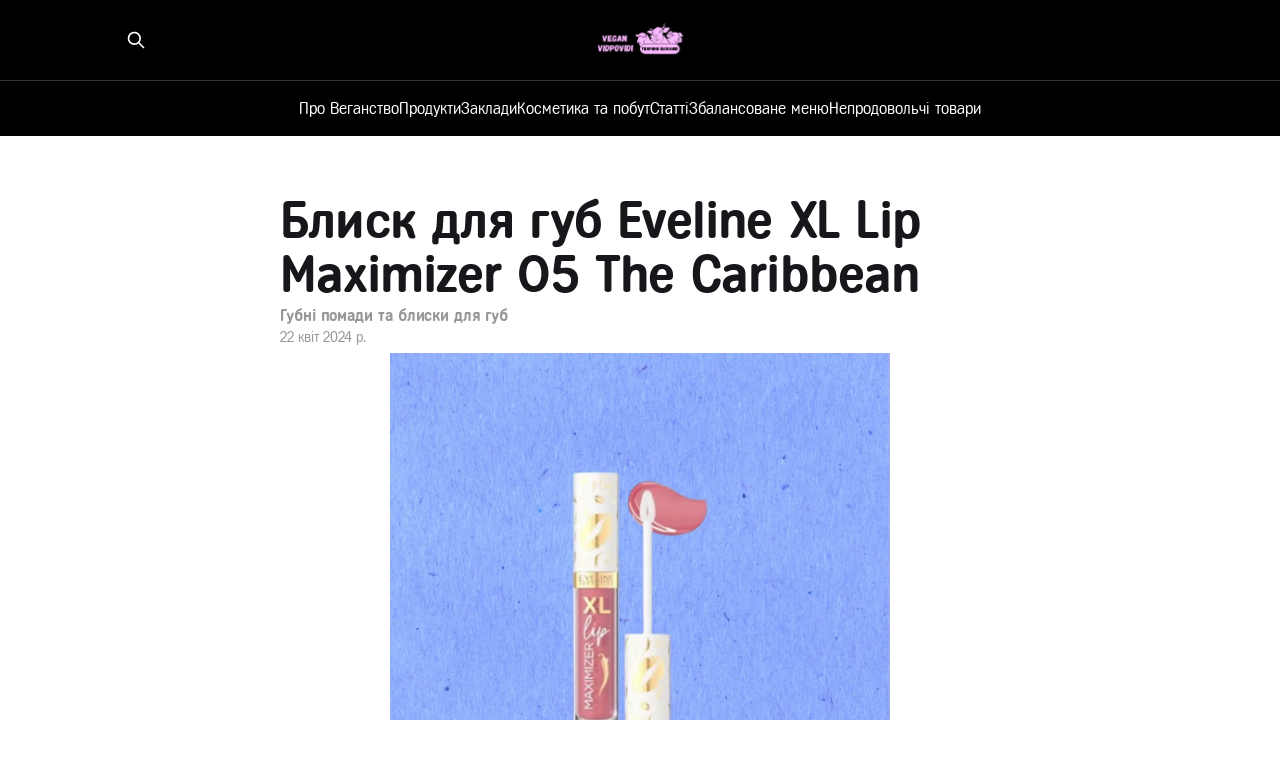

--- FILE ---
content_type: text/html; charset=utf-8
request_url: https://veganvidpovidi.com/blisk-dlia-ghub-eveline-xl-lip-maximizer-05-the-caribbean/
body_size: 4664
content:
<!DOCTYPE html>
<html lang="uk">
<head>

    <title>Веган Блиск для губ Eveline XL Lip Maximizer 05 The Caribbean</title>
    <meta charset="utf-8" />
    <meta http-equiv="X-UA-Compatible" content="IE=edge" />
    <meta name="HandheldFriendly" content="True" />
    <meta name="viewport" content="width=device-width, initial-scale=1.0" />
    
    <link rel="preload" as="style" href="/assets/built/main.css?v=f9a05ad5b4" />
    <link rel="preload" as="script" href="/assets/built/main.js?v=f9a05ad5b4" />

    <link rel="stylesheet" type="text/css" href="/assets/built/main.css?v=f9a05ad5b4" />
    <noscript>
        <style>
            @media (min-width: 992px) {
                body:not(.is-dropdown-loaded) .gh-head-menu .nav > li {
                    opacity: initial;
                }
            }
        </style>
    </noscript>
    <script>
        if (!document.documentElement.classList.contains("infinite-scroll")) {
            document.documentElement.classList.add("infinite-scroll");
        }
    </script>


    <meta name="description" content="Веган Блиск для губ Eveline XL Lip Maximizer 05 The Caribbean, Веганство в Україні">
    <link rel="icon" href="https://veganvidpovidi.com/content/images/size/w256h256/2023/11/IMG_20230218_122924-removebg-preview.png" type="image/png">
    <link rel="canonical" href="https://veganvidpovidi.com/blisk-dlia-ghub-eveline-xl-lip-maximizer-05-the-caribbean/">
    <meta name="referrer" content="no-referrer-when-downgrade">
    
    <meta property="og:site_name" content="Веган Відповіді">
    <meta property="og:type" content="article">
    <meta property="og:title" content="Веган Блиск для губ Eveline XL Lip Maximizer 05 The Caribbean">
    <meta property="og:description" content="Веган Блиск для губ Eveline XL Lip Maximizer 05 The Caribbean, Веганство в Україні">
    <meta property="og:url" content="https://veganvidpovidi.com/blisk-dlia-ghub-eveline-xl-lip-maximizer-05-the-caribbean/">
    <meta property="og:image" content="https://veganvidpovidi.com/content/images/2024/04/IMG_5081.webp">
    <meta property="article:published_time" content="2024-04-22T16:24:52.000Z">
    <meta property="article:modified_time" content="2024-04-22T16:24:52.000Z">
    <meta property="article:tag" content="Губні помади та блиски для губ">
    <meta property="article:tag" content="Косметика">
    <meta property="article:tag" content="Губи">
    <meta property="article:tag" content="Ezebra">
    <meta property="article:tag" content="Notino">
    <meta property="article:tag" content="Make Up">
    
    <meta property="article:publisher" content="https://www.facebook.com/ghost">
    <meta name="twitter:card" content="summary_large_image">
    <meta name="twitter:title" content="Веган Блиск для губ Eveline XL Lip Maximizer 05 The Caribbean">
    <meta name="twitter:description" content="Веган Блиск для губ Eveline XL Lip Maximizer 05 The Caribbean, Веганство в Україні">
    <meta name="twitter:url" content="https://veganvidpovidi.com/blisk-dlia-ghub-eveline-xl-lip-maximizer-05-the-caribbean/">
    <meta name="twitter:image" content="https://veganvidpovidi.com/content/images/2024/04/IMG_5081.webp">
    <meta name="twitter:label1" content="Written by">
    <meta name="twitter:data1" content="Веган Відповіді">
    <meta name="twitter:label2" content="Filed under">
    <meta name="twitter:data2" content="Губні помади та блиски для губ, Косметика, Губи, Ezebra, Notino, Make Up">
    <meta name="twitter:site" content="@ghost">
    <meta property="og:image:width" content="1080">
    <meta property="og:image:height" content="1080">
    
    <script type="application/ld+json">
{
    "@context": "https://schema.org",
    "@type": "Article",
    "publisher": {
        "@type": "Organization",
        "name": "Веган Відповіді",
        "url": "https://veganvidpovidi.com/",
        "logo": {
            "@type": "ImageObject",
            "url": "https://veganvidpovidi.com/content/images/2025/07/pub_logo.webp"
        }
    },
    "author": {
        "@type": "Person",
        "name": "Веган Відповіді",
        "url": "https://veganvidpovidi.com/author/anna/",
        "sameAs": []
    },
    "headline": "Веган Блиск для губ Eveline XL Lip Maximizer 05 The Caribbean",
    "url": "https://veganvidpovidi.com/blisk-dlia-ghub-eveline-xl-lip-maximizer-05-the-caribbean/",
    "datePublished": "2024-04-22T16:24:52.000Z",
    "dateModified": "2024-04-22T16:24:52.000Z",
    "image": {
        "@type": "ImageObject",
        "url": "https://veganvidpovidi.com/content/images/2024/04/IMG_5081.webp",
        "width": 1080,
        "height": 1080
    },
    "keywords": "Губні помади та блиски для губ, Косметика, Губи, Ezebra, Notino, Make Up",
    "description": "Склад: Polybutene, Pentaerythrityl Tetraisostearate, Paraffinum Liquidum, Isocetyl Stearoyl Stearate, Glyceryl Behenate, Diisostearyl Malate, VP/Hexadecene Copolymer, Glyceryl Hydrogenated Rosinate, Hydroxystearic Acid, Caprylic/Capric Triglyceride, Capsicum Frutescens Fruit Extract, Macadamia Integrifolia Seed Oil, Persea Gratissima Oil, Aqua (Water), Benzyl Nicotinate, Cannabis Sativa Seed Oil, Simondsia Chinensis Seed Oil, PEG-8 Caprylic/Capric Glycerides, Butyl Methoxydibenzoylmethane, Ethyl",
    "mainEntityOfPage": "https://veganvidpovidi.com/blisk-dlia-ghub-eveline-xl-lip-maximizer-05-the-caribbean/"
}
    </script>

    <meta name="generator" content="Ghost 5.130">
    <link rel="alternate" type="application/rss+xml" title="Веган Відповіді" href="https://veganvidpovidi.com/rss/">
    
    <script defer src="/assets/vendor/sodo-search.min.js" data-key="fef0f306b549605a3aa9508f0d" data-styles="https://cdn.jsdelivr.net/ghost/sodo-search@~1.8/umd/main.css" data-sodo-search="https://veganvidpovidi.com/" data-locale="uk" crossorigin="anonymous"></script>
    
    <link href="https://veganvidpovidi.com/webmentions/receive/" rel="webmention">
    <script defer src="/public/cards.min.js?v=f9a05ad5b4"></script><style>:root {--ghost-accent-color: #000000;}</style>
    <link rel="stylesheet" type="text/css" href="/public/cards.min.css?v=f9a05ad5b4">

</head>
<body class="post-template tag-gubni-pomadi-ta-bliski-dlia-ghub tag-kosmietika tag-gubi tag-ezebra tag-notino tag-make-up is-head-stacked has-cover">
<div class="viewport">

    <header id="gh-head" class="gh-head outer is-header-hidden">
        <div class="gh-head-inner inner">
            <div class="gh-head-brand">
                <a class="gh-head-logo" href="https://veganvidpovidi.com">
                        <img src="https://veganvidpovidi.com/content/images/2025/07/pub_logo.webp" alt="Веган Відповіді">
                </a>
                <button class="gh-search gh-icon-btn" aria-label="Знайти на сайті" data-ghost-search><svg xmlns="http://www.w3.org/2000/svg" fill="none" viewBox="0 0 24 24" stroke="currentColor" stroke-width="2" width="20" height="20"><path stroke-linecap="round" stroke-linejoin="round" d="M21 21l-6-6m2-5a7 7 0 11-14 0 7 7 0 0114 0z"></path></svg></button>
                <button class="gh-burger"></button>
            </div>

            <nav class="gh-head-menu">
                <ul class="nav">
    <li class="nav-pro-vieghanstvo"><a href="https://veganvidpovidi.com/tag/pro-vieghanstvo/">Про Веганство</a></li>
    <li class="nav-produkti"><a href="https://veganvidpovidi.com/products/">Продукти</a></li>
    <li class="nav-zakladi"><a href="https://veganvidpovidi.com/zakladi/">Заклади</a></li>
    <li class="nav-kosmietika-ta-pobut"><a href="https://veganvidpovidi.com/kosmietika/">Косметика та побут</a></li>
    <li class="nav-statti"><a href="https://veganvidpovidi.com/tag/articles/">Статті</a></li>
    <li class="nav-zbalansovanie-mieniu"><a href="https://veganvidpovidi.com/tag/vegan-menu/">Збалансоване меню</a></li>
    <li class="nav-nieprodovolchi-tovari"><a href="https://veganvidpovidi.com/nieprodovolchi-tovari/">Непродовольчі товари</a></li>
</ul>

            </nav>

            <div class="gh-head-actions">
                    <button class="gh-search gh-icon-btn" aria-label="Знайти на сайті" data-ghost-search><svg xmlns="http://www.w3.org/2000/svg" fill="none" viewBox="0 0 24 24" stroke="currentColor" stroke-width="2" width="20" height="20"><path stroke-linecap="round" stroke-linejoin="round" d="M21 21l-6-6m2-5a7 7 0 11-14 0 7 7 0 0114 0z"></path></svg></button>
            </div>
        </div>
    </header>

    <div class="site-content">
        



<main id="site-main" class="site-main">
<article class="article post tag-gubni-pomadi-ta-bliski-dlia-ghub tag-kosmietika tag-gubi tag-ezebra tag-notino tag-make-up ">

    <header class="article-header gh-canvas">

        <h1 class="article-title">Блиск для губ Eveline XL Lip Maximizer 05 The Caribbean</h1>

        <div class="article-tag post-card-tags">
                <span class="post-card-primary-tag">
                    <a href="/tag/gubni-pomadi-ta-bliski-dlia-ghub/">Губні помади та блиски для губ</a>
                </span>
        </div>


        <div class="article-byline">
        <section class="article-byline-content">


            <div class="article-byline-meta">
                <div class="byline-meta-content">
                    <time class="byline-meta-date" datetime="2024-04-22">22 квіт 2024 р.</time>
                </div>
            </div>

        </section>
        </div>

            <figure class="article-image">
                <img
                    srcset="/content/images/size/w300/2024/04/IMG_5081.webp 300w,
                            /content/images/size/w600/2024/04/IMG_5081.webp 600w,
                            /content/images/size/w1000/2024/04/IMG_5081.webp 1000w,
                            /content/images/size/w2000/2024/04/IMG_5081.webp 2000w"
                    sizes="(min-width: 1400px) 1400px, 92vw"
                    src="/content/images/size/w2000/2024/04/IMG_5081.webp"
                    alt="Блиск для губ Eveline XL Lip Maximizer 05 The Caribbean"
                />
            </figure>

    </header>

    <section class="gh-content gh-canvas">
        <p>Склад: Polybutene, Pentaerythrityl Tetraisostearate, Paraffinum Liquidum, Isocetyl Stearoyl Stearate, Glyceryl Behenate, Diisostearyl Malate, VP/Hexadecene Copolymer, Glyceryl Hydrogenated Rosinate, Hydroxystearic Acid, Caprylic/Capric Triglyceride, Capsicum Frutescens Fruit Extract, Macadamia Integrifolia Seed Oil, Persea Gratissima Oil, Aqua (Water), Benzyl Nicotinate, Cannabis Sativa Seed Oil, Simondsia Chinensis Seed Oil, PEG-8 Caprylic/Capric Glycerides, Butyl Methoxydibenzoylmethane, Ethylhexyl Methoxycinnamate, Ethylhexyl Salicylate, Pentaerythrityl Tetra-di-t-butyl Hydroxyhydrocinnamate, Octyldodeceth-25, Sodium Hyaluronate, Ethylhexyl Palmitate, Tribehenin, Sorbitan Isostearate, Palmitoyl Tripeptide-1, Benzotriazolyl Dodecyl p-Cresol, Dipotassium Glycyrrhizate, Phenoxyethanol, Propylene Glycol, Decylene Glycol, Tocopheryl Acetate, Ricinus Communis Seed Oil, PEG-8, Tocopherol, Ascorbyl Palmitate, Ascorbic Acid, Citric Acid, Octyldodecanol, Stearic Acid, Magnesium Hydroxide, Aluminum Hydroxide, Sorbitan Oleate, Aroma, Linalool, Benzyl Alcohol, BHT +/- Mica, Calcium Aluminum Borosilicate, Calcium Sodium Borosilicate, Silica, Tin Oxide, CI 77891, CI 77491, CI 77492, CI 77499, CI 45410, CI 15850, CI 45380.</p><p>Ezebra<br>Make Up<br>Notino</p>
    </section>


</article>
</main>




            <aside class="read-more-wrap outer">
                <h1 class="read-more-heading">Нещодавні дописи</h1>
                <div class="read-more inner">
                        
<article class="post-card post keep-ratio">
    <div class="post-card-tags">
    </div>

    <a class="post-card-image-link" href="/pastiel-sukha-iekstra-miaka-schmincke-okrim-17-099-d-black/">

        <img class="post-card-image"
            srcset="/content/images/size/w300/2026/01/pastell.webp 300w,
                    /content/images/size/w600/2026/01/pastell.webp 600w,
                    /content/images/size/w1000/2026/01/pastell.webp 1000w,
                    /content/images/size/w2000/2026/01/pastell.webp 2000w"
            sizes="(max-width: 1000px) 400px, 800px"
            src="/content/images/size/w600/2026/01/pastell.webp"
            alt="Пастель суха екстра м&#x27;яка Schmincke (окрім 17 099 D Black)"
            loading="lazy"
        />


    </a>

    <div class="post-card-content">

        <a class="post-card-content-link" href="/pastiel-sukha-iekstra-miaka-schmincke-okrim-17-099-d-black/">
            <header class="post-card-header">
                <h2 class="post-card-title">
                    Пастель суха екстра м&#x27;яка Schmincke (окрім 17 099 D Black)
                </h2>
            </header>
        </a>

        <footer class="post-card-meta">
            <time class="post-card-meta-date" datetime="2026-01-25">25 січ 2026 р.</time>
        </footer>

    </div>

</article>
                        
<article class="post-card post keep-ratio">
    <div class="post-card-tags">
    </div>

    <a class="post-card-image-link" href="/farbi-oliini-mussini-schmincke-okrim-10-780-ivory-black-chorna-slonova-kistka/">

        <img class="post-card-image"
            srcset="/content/images/size/w300/2026/01/mussini.webp 300w,
                    /content/images/size/w600/2026/01/mussini.webp 600w,
                    /content/images/size/w1000/2026/01/mussini.webp 1000w,
                    /content/images/size/w2000/2026/01/mussini.webp 2000w"
            sizes="(max-width: 1000px) 400px, 800px"
            src="/content/images/size/w600/2026/01/mussini.webp"
            alt="Фарби олійні Mussini Schmincke (окрім 10 780 Ivory black/ Чорна слонова кістка)"
            loading="lazy"
        />


    </a>

    <div class="post-card-content">

        <a class="post-card-content-link" href="/farbi-oliini-mussini-schmincke-okrim-10-780-ivory-black-chorna-slonova-kistka/">
            <header class="post-card-header">
                <h2 class="post-card-title">
                    Фарби олійні Mussini Schmincke (окрім 10 780 Ivory black/ Чорна слонова кістка)
                </h2>
            </header>
        </a>

        <footer class="post-card-meta">
            <time class="post-card-meta-date" datetime="2026-01-25">25 січ 2026 р.</time>
        </footer>

    </div>

</article>
                        
<article class="post-card post keep-ratio">
    <div class="post-card-tags">
    </div>

    <a class="post-card-image-link" href="/nabir-akvarielnikh-farb-horadam-naturals-set-mineral/">

        <img class="post-card-image"
            srcset="/content/images/size/w300/2026/01/horadam_naturals.webp 300w,
                    /content/images/size/w600/2026/01/horadam_naturals.webp 600w,
                    /content/images/size/w1000/2026/01/horadam_naturals.webp 1000w,
                    /content/images/size/w2000/2026/01/horadam_naturals.webp 2000w"
            sizes="(max-width: 1000px) 400px, 800px"
            src="/content/images/size/w600/2026/01/horadam_naturals.webp"
            alt="Набір акварельних фарб HORADAM Naturals Set Mineral"
            loading="lazy"
        />


    </a>

    <div class="post-card-content">

        <a class="post-card-content-link" href="/nabir-akvarielnikh-farb-horadam-naturals-set-mineral/">
            <header class="post-card-header">
                <h2 class="post-card-title">
                    Набір акварельних фарб HORADAM Naturals Set Mineral
                </h2>
            </header>
        </a>

        <footer class="post-card-meta">
            <time class="post-card-meta-date" datetime="2026-01-25">25 січ 2026 р.</time>
        </footer>

    </div>

</article>
                </div>
            </aside>



    </div>

    <footer class="site-footer outer">
        <div class="inner">
            <section class="copyright"><a href="https://veganvidpovidi.com">Веган Відповіді</a> &copy; 2026</section>
            <nav class="site-footer-nav">
                <ul class="nav">
    <li class="nav-telegram"><a href="https://t.me/veganvidpovidi">Telegram</a></li>
    <li class="nav-instagram"><a href="https://instagram.com/vegan.vidpovidi">Instagram</a></li>
    <li class="nav-facebook"><a href="https://www.facebook.com/vegan.vidpovidi/">Facebook</a></li>
</ul>

            </nav>
            <div class="gh-powered-by"><a href="https://ghost.org/" target="_blank" rel="noopener">Powered by Ghost</a></div>
        </div>
    </footer>

</div>

    <div class="pswp" tabindex="-1" role="dialog" aria-hidden="true">
    <div class="pswp__bg"></div>

    <div class="pswp__scroll-wrap">
        <div class="pswp__container">
            <div class="pswp__item"></div>
            <div class="pswp__item"></div>
            <div class="pswp__item"></div>
        </div>

        <div class="pswp__ui pswp__ui--hidden">
            <div class="pswp__top-bar">
                <div class="pswp__counter"></div>

                <button class="pswp__button pswp__button--close" title="Закрити (Esc)"></button>
                <button class="pswp__button pswp__button--share" title="Поширити"></button>
                <button class="pswp__button pswp__button--fs" title="Повноекранний режим"></button>
                <button class="pswp__button pswp__button--zoom" title="Збільшити/зменшити"></button>

                <div class="pswp__preloader">
                    <div class="pswp__preloader__icn">
                        <div class="pswp__preloader__cut">
                            <div class="pswp__preloader__donut"></div>
                        </div>
                    </div>
                </div>
            </div>

            <div class="pswp__share-modal pswp__share-modal--hidden pswp__single-tap">
                <div class="pswp__share-tooltip"></div>
            </div>

            <button class="pswp__button pswp__button--arrow--left" title="Назад (стрілка вліво)"></button>
            <button class="pswp__button pswp__button--arrow--right" title="Вперед (стрілка вправо)"></button>

            <div class="pswp__caption">
                <div class="pswp__caption__center"></div>
            </div>
        </div>
    </div>
</div>

<script src="/assets/vendor/jquery-3.5.1.min.js"></script>
<script src="/assets/built/main.js?v=f9a05ad5b4"></script>
<script>
$(document).ready(function () {
    // Mobile Menu Trigger
    $('.gh-burger').click(function () {
        $('body').toggleClass('gh-head-open');
    });
    // FitVids - Makes video embeds responsive
    $(".gh-content").fitVids();
});
</script>



</body>
</html>


--- FILE ---
content_type: application/javascript; charset=UTF-8
request_url: https://veganvidpovidi.com/assets/vendor/sodo-search.min.js
body_size: 85521
content:
(function(Q){typeof define=="function"&&define.amd?define(Q):Q()})(function(){"use strict";var Km=Object.defineProperty;var Wf=Q=>{throw TypeError(Q)};var Wm=(Q,G,pe)=>G in Q?Km(Q,G,{enumerable:!0,configurable:!0,writable:!0,value:pe}):Q[G]=pe;var io=(Q,G,pe)=>Wm(Q,typeof G!="symbol"?G+"":G,pe),Qm=(Q,G,pe)=>G.has(Q)||Wf("Cannot "+pe);var Qf=(Q,G,pe)=>G.has(Q)?Wf("Cannot add the same private member more than once"):G instanceof WeakSet?G.add(Q):G.set(Q,pe);var ke=(Q,G,pe)=>(Qm(Q,G,"access private method"),pe);var H,Yf,Jf,Gf,Xf,qf,Zf,bf,eh,th,lo;var Q=document.createElement("style");Q.textContent=`.App{text-align:center}.App-logo{height:40vmin;pointer-events:none}@media (prefers-reduced-motion: no-preference){.App-logo{animation:App-logo-spin infinite 20s linear}}.App-header{background-color:#282c34;min-height:100vh;display:flex;flex-direction:column;align-items:center;justify-content:center;font-size:calc(10px + 2vmin);color:#fff}.App-link{color:#61dafb}@keyframes App-logo-spin{0%{transform:rotate(0)}to{transform:rotate(360deg)}}
/*$vite$:1*/`,document.head.appendChild(Q);var G=typeof document<"u"?document.currentScript:null;function pe(e){return e&&e.__esModule&&Object.prototype.hasOwnProperty.call(e,"default")?e.default:e}var Al={exports:{}},An={};/*
object-assign
(c) Sindre Sorhus
@license MIT
*/var Ll=Object.getOwnPropertySymbols,nh=Object.prototype.hasOwnProperty,rh=Object.prototype.propertyIsEnumerable;function sh(e){if(e==null)throw new TypeError("Object.assign cannot be called with null or undefined");return Object(e)}function oh(){try{if(!Object.assign)return!1;var e=new String("abc");if(e[5]="de",Object.getOwnPropertyNames(e)[0]==="5")return!1;for(var t={},n=0;n<10;n++)t["_"+String.fromCharCode(n)]=n;var r=Object.getOwnPropertyNames(t).map(function(o){return t[o]});if(r.join("")!=="0123456789")return!1;var s={};return"abcdefghijklmnopqrst".split("").forEach(function(o){s[o]=o}),Object.keys(Object.assign({},s)).join("")==="abcdefghijklmnopqrst"}catch{return!1}}var Ol=oh()?Object.assign:function(e,t){for(var n,r=sh(e),s,o=1;o<arguments.length;o++){n=Object(arguments[o]);for(var i in n)nh.call(n,i)&&(r[i]=n[i]);if(Ll){s=Ll(n);for(var l=0;l<s.length;l++)rh.call(n,s[l])&&(r[s[l]]=n[s[l]])}}return r},_l={exports:{}},I={};/** @license React v17.0.2
 * react.production.min.js
 *
 * Copyright (c) Facebook, Inc. and its affiliates.
 *
 * This source code is licensed under the MIT license found in the
 * LICENSE file in the root directory of this source tree.
 */var uo=Ol,Yt=60103,Rl=60106;I.Fragment=60107,I.StrictMode=60108,I.Profiler=60114;var zl=60109,Il=60110,Ml=60112;I.Suspense=60113;var Dl=60115,Fl=60116;if(typeof Symbol=="function"&&Symbol.for){var Ae=Symbol.for;Yt=Ae("react.element"),Rl=Ae("react.portal"),I.Fragment=Ae("react.fragment"),I.StrictMode=Ae("react.strict_mode"),I.Profiler=Ae("react.profiler"),zl=Ae("react.provider"),Il=Ae("react.context"),Ml=Ae("react.forward_ref"),I.Suspense=Ae("react.suspense"),Dl=Ae("react.memo"),Fl=Ae("react.lazy")}var Ul=typeof Symbol=="function"&&Symbol.iterator;function ih(e){return e===null||typeof e!="object"?null:(e=Ul&&e[Ul]||e["@@iterator"],typeof e=="function"?e:null)}function Ln(e){for(var t="https://reactjs.org/docs/error-decoder.html?invariant="+e,n=1;n<arguments.length;n++)t+="&args[]="+encodeURIComponent(arguments[n]);return"Minified React error #"+e+"; visit "+t+" for the full message or use the non-minified dev environment for full errors and additional helpful warnings."}var Vl={isMounted:function(){return!1},enqueueForceUpdate:function(){},enqueueReplaceState:function(){},enqueueSetState:function(){}},Bl={};function Jt(e,t,n){this.props=e,this.context=t,this.refs=Bl,this.updater=n||Vl}Jt.prototype.isReactComponent={},Jt.prototype.setState=function(e,t){if(typeof e!="object"&&typeof e!="function"&&e!=null)throw Error(Ln(85));this.updater.enqueueSetState(this,e,t,"setState")},Jt.prototype.forceUpdate=function(e){this.updater.enqueueForceUpdate(this,e,"forceUpdate")};function Hl(){}Hl.prototype=Jt.prototype;function ao(e,t,n){this.props=e,this.context=t,this.refs=Bl,this.updater=n||Vl}var co=ao.prototype=new Hl;co.constructor=ao,uo(co,Jt.prototype),co.isPureReactComponent=!0;var fo={current:null},Kl=Object.prototype.hasOwnProperty,Wl={key:!0,ref:!0,__self:!0,__source:!0};function Ql(e,t,n){var r,s={},o=null,i=null;if(t!=null)for(r in t.ref!==void 0&&(i=t.ref),t.key!==void 0&&(o=""+t.key),t)Kl.call(t,r)&&!Wl.hasOwnProperty(r)&&(s[r]=t[r]);var l=arguments.length-2;if(l===1)s.children=n;else if(1<l){for(var u=Array(l),a=0;a<l;a++)u[a]=arguments[a+2];s.children=u}if(e&&e.defaultProps)for(r in l=e.defaultProps,l)s[r]===void 0&&(s[r]=l[r]);return{$$typeof:Yt,type:e,key:o,ref:i,props:s,_owner:fo.current}}function lh(e,t){return{$$typeof:Yt,type:e.type,key:t,ref:e.ref,props:e.props,_owner:e._owner}}function ho(e){return typeof e=="object"&&e!==null&&e.$$typeof===Yt}function uh(e){var t={"=":"=0",":":"=2"};return"$"+e.replace(/[=:]/g,function(n){return t[n]})}var Yl=/\/+/g;function po(e,t){return typeof e=="object"&&e!==null&&e.key!=null?uh(""+e.key):t.toString(36)}function Dr(e,t,n,r,s){var o=typeof e;(o==="undefined"||o==="boolean")&&(e=null);var i=!1;if(e===null)i=!0;else switch(o){case"string":case"number":i=!0;break;case"object":switch(e.$$typeof){case Yt:case Rl:i=!0}}if(i)return i=e,s=s(i),e=r===""?"."+po(i,0):r,Array.isArray(s)?(n="",e!=null&&(n=e.replace(Yl,"$&/")+"/"),Dr(s,t,n,"",function(a){return a})):s!=null&&(ho(s)&&(s=lh(s,n+(!s.key||i&&i.key===s.key?"":(""+s.key).replace(Yl,"$&/")+"/")+e)),t.push(s)),1;if(i=0,r=r===""?".":r+":",Array.isArray(e))for(var l=0;l<e.length;l++){o=e[l];var u=r+po(o,l);i+=Dr(o,t,n,u,s)}else if(u=ih(e),typeof u=="function")for(e=u.call(e),l=0;!(o=e.next()).done;)o=o.value,u=r+po(o,l++),i+=Dr(o,t,n,u,s);else if(o==="object")throw t=""+e,Error(Ln(31,t==="[object Object]"?"object with keys {"+Object.keys(e).join(", ")+"}":t));return i}function Fr(e,t,n){if(e==null)return e;var r=[],s=0;return Dr(e,r,"","",function(o){return t.call(n,o,s++)}),r}function ah(e){if(e._status===-1){var t=e._result;t=t(),e._status=0,e._result=t,t.then(function(n){e._status===0&&(n=n.default,e._status=1,e._result=n)},function(n){e._status===0&&(e._status=2,e._result=n)})}if(e._status===1)return e._result;throw e._result}var Jl={current:null};function Je(){var e=Jl.current;if(e===null)throw Error(Ln(321));return e}var ch={ReactCurrentDispatcher:Jl,ReactCurrentBatchConfig:{transition:0},ReactCurrentOwner:fo,IsSomeRendererActing:{current:!1},assign:uo};I.Children={map:Fr,forEach:function(e,t,n){Fr(e,function(){t.apply(this,arguments)},n)},count:function(e){var t=0;return Fr(e,function(){t++}),t},toArray:function(e){return Fr(e,function(t){return t})||[]},only:function(e){if(!ho(e))throw Error(Ln(143));return e}},I.Component=Jt,I.PureComponent=ao,I.__SECRET_INTERNALS_DO_NOT_USE_OR_YOU_WILL_BE_FIRED=ch,I.cloneElement=function(e,t,n){if(e==null)throw Error(Ln(267,e));var r=uo({},e.props),s=e.key,o=e.ref,i=e._owner;if(t!=null){if(t.ref!==void 0&&(o=t.ref,i=fo.current),t.key!==void 0&&(s=""+t.key),e.type&&e.type.defaultProps)var l=e.type.defaultProps;for(u in t)Kl.call(t,u)&&!Wl.hasOwnProperty(u)&&(r[u]=t[u]===void 0&&l!==void 0?l[u]:t[u])}var u=arguments.length-2;if(u===1)r.children=n;else if(1<u){l=Array(u);for(var a=0;a<u;a++)l[a]=arguments[a+2];r.children=l}return{$$typeof:Yt,type:e.type,key:s,ref:o,props:r,_owner:i}},I.createContext=function(e,t){return t===void 0&&(t=null),e={$$typeof:Il,_calculateChangedBits:t,_currentValue:e,_currentValue2:e,_threadCount:0,Provider:null,Consumer:null},e.Provider={$$typeof:zl,_context:e},e.Consumer=e},I.createElement=Ql,I.createFactory=function(e){var t=Ql.bind(null,e);return t.type=e,t},I.createRef=function(){return{current:null}},I.forwardRef=function(e){return{$$typeof:Ml,render:e}},I.isValidElement=ho,I.lazy=function(e){return{$$typeof:Fl,_payload:{_status:-1,_result:e},_init:ah}},I.memo=function(e,t){return{$$typeof:Dl,type:e,compare:t===void 0?null:t}},I.useCallback=function(e,t){return Je().useCallback(e,t)},I.useContext=function(e,t){return Je().useContext(e,t)},I.useDebugValue=function(){},I.useEffect=function(e,t){return Je().useEffect(e,t)},I.useImperativeHandle=function(e,t,n){return Je().useImperativeHandle(e,t,n)},I.useLayoutEffect=function(e,t){return Je().useLayoutEffect(e,t)},I.useMemo=function(e,t){return Je().useMemo(e,t)},I.useReducer=function(e,t,n){return Je().useReducer(e,t,n)},I.useRef=function(e){return Je().useRef(e)},I.useState=function(e){return Je().useState(e)},I.version="17.0.2",_l.exports=I;var R=_l.exports;const tt=pe(R);/** @license React v17.0.2
 * react-jsx-runtime.production.min.js
 *
 * Copyright (c) Facebook, Inc. and its affiliates.
 *
 * This source code is licensed under the MIT license found in the
 * LICENSE file in the root directory of this source tree.
 */var fh=R,Gl=60103;if(An.Fragment=60107,typeof Symbol=="function"&&Symbol.for){var Xl=Symbol.for;Gl=Xl("react.element"),An.Fragment=Xl("react.fragment")}var hh=fh.__SECRET_INTERNALS_DO_NOT_USE_OR_YOU_WILL_BE_FIRED.ReactCurrentOwner,dh=Object.prototype.hasOwnProperty,ph={key:!0,ref:!0,__self:!0,__source:!0};function ql(e,t,n){var r,s={},o=null,i=null;n!==void 0&&(o=""+n),t.key!==void 0&&(o=""+t.key),t.ref!==void 0&&(i=t.ref);for(r in t)dh.call(t,r)&&!ph.hasOwnProperty(r)&&(s[r]=t[r]);if(e&&e.defaultProps)for(r in t=e.defaultProps,t)s[r]===void 0&&(s[r]=t[r]);return{$$typeof:Gl,type:e,key:o,ref:i,props:s,_owner:hh.current}}An.jsx=ql,An.jsxs=ql,Al.exports=An;var P=Al.exports,Zl={exports:{}},Ce={},bl={exports:{}},eu={};/** @license React v0.20.2
 * scheduler.production.min.js
 *
 * Copyright (c) Facebook, Inc. and its affiliates.
 *
 * This source code is licensed under the MIT license found in the
 * LICENSE file in the root directory of this source tree.
 */(function(e){var t,n,r,s;if(typeof performance=="object"&&typeof performance.now=="function"){var o=performance;e.unstable_now=function(){return o.now()}}else{var i=Date,l=i.now();e.unstable_now=function(){return i.now()-l}}if(typeof window>"u"||typeof MessageChannel!="function"){var u=null,a=null,f=function(){if(u!==null)try{var E=e.unstable_now();u(!0,E),u=null}catch(_){throw setTimeout(f,0),_}};t=function(E){u!==null?setTimeout(t,0,E):(u=E,setTimeout(f,0))},n=function(E,_){a=setTimeout(E,_)},r=function(){clearTimeout(a)},e.unstable_shouldYield=function(){return!1},s=e.unstable_forceFrameRate=function(){}}else{var p=window.setTimeout,c=window.clearTimeout;if(typeof console<"u"){var m=window.cancelAnimationFrame;typeof window.requestAnimationFrame!="function"&&console.error("This browser doesn't support requestAnimationFrame. Make sure that you load a polyfill in older browsers. https://reactjs.org/link/react-polyfills"),typeof m!="function"&&console.error("This browser doesn't support cancelAnimationFrame. Make sure that you load a polyfill in older browsers. https://reactjs.org/link/react-polyfills")}var v=!1,x=null,h=-1,d=5,g=0;e.unstable_shouldYield=function(){return e.unstable_now()>=g},s=function(){},e.unstable_forceFrameRate=function(E){0>E||125<E?console.error("forceFrameRate takes a positive int between 0 and 125, forcing frame rates higher than 125 fps is not supported"):d=0<E?Math.floor(1e3/E):5};var w=new MessageChannel,y=w.port2;w.port1.onmessage=function(){if(x!==null){var E=e.unstable_now();g=E+d;try{x(!0,E)?y.postMessage(null):(v=!1,x=null)}catch(_){throw y.postMessage(null),_}}else v=!1},t=function(E){x=E,v||(v=!0,y.postMessage(null))},n=function(E,_){h=p(function(){E(e.unstable_now())},_)},r=function(){c(h),h=-1}}function $(E,_){var z=E.length;E.push(_);e:for(;;){var J=z-1>>>1,ie=E[J];if(ie!==void 0&&0<T(ie,_))E[J]=_,E[z]=ie,z=J;else break e}}function S(E){return E=E[0],E===void 0?null:E}function C(E){var _=E[0];if(_!==void 0){var z=E.pop();if(z!==_){E[0]=z;e:for(var J=0,ie=E.length;J<ie;){var Wt=2*(J+1)-1,Qt=E[Wt],Mr=Wt+1,Nn=E[Mr];if(Qt!==void 0&&0>T(Qt,z))Nn!==void 0&&0>T(Nn,Qt)?(E[J]=Nn,E[Mr]=z,J=Mr):(E[J]=Qt,E[Wt]=z,J=Wt);else if(Nn!==void 0&&0>T(Nn,z))E[J]=Nn,E[Mr]=z,J=Mr;else break e}}return _}return null}function T(E,_){var z=E.sortIndex-_.sortIndex;return z!==0?z:E.id-_.id}var N=[],M=[],ze=1,Se=null,ee=3,Qe=!1,$e=!1,Ye=!1;function jn(E){for(var _=S(M);_!==null;){if(_.callback===null)C(M);else if(_.startTime<=E)C(M),_.sortIndex=_.expirationTime,$(N,_);else break;_=S(M)}}function oe(E){if(Ye=!1,jn(E),!$e)if(S(N)!==null)$e=!0,t(Ie);else{var _=S(M);_!==null&&n(oe,_.startTime-E)}}function Ie(E,_){$e=!1,Ye&&(Ye=!1,r()),Qe=!0;var z=ee;try{for(jn(_),Se=S(N);Se!==null&&(!(Se.expirationTime>_)||E&&!e.unstable_shouldYield());){var J=Se.callback;if(typeof J=="function"){Se.callback=null,ee=Se.priorityLevel;var ie=J(Se.expirationTime<=_);_=e.unstable_now(),typeof ie=="function"?Se.callback=ie:Se===S(N)&&C(N),jn(_)}else C(N);Se=S(N)}if(Se!==null)var Wt=!0;else{var Qt=S(M);Qt!==null&&n(oe,Qt.startTime-_),Wt=!1}return Wt}finally{Se=null,ee=z,Qe=!1}}var Kt=s;e.unstable_IdlePriority=5,e.unstable_ImmediatePriority=1,e.unstable_LowPriority=4,e.unstable_NormalPriority=3,e.unstable_Profiling=null,e.unstable_UserBlockingPriority=2,e.unstable_cancelCallback=function(E){E.callback=null},e.unstable_continueExecution=function(){$e||Qe||($e=!0,t(Ie))},e.unstable_getCurrentPriorityLevel=function(){return ee},e.unstable_getFirstCallbackNode=function(){return S(N)},e.unstable_next=function(E){switch(ee){case 1:case 2:case 3:var _=3;break;default:_=ee}var z=ee;ee=_;try{return E()}finally{ee=z}},e.unstable_pauseExecution=function(){},e.unstable_requestPaint=Kt,e.unstable_runWithPriority=function(E,_){switch(E){case 1:case 2:case 3:case 4:case 5:break;default:E=3}var z=ee;ee=E;try{return _()}finally{ee=z}},e.unstable_scheduleCallback=function(E,_,z){var J=e.unstable_now();switch(typeof z=="object"&&z!==null?(z=z.delay,z=typeof z=="number"&&0<z?J+z:J):z=J,E){case 1:var ie=-1;break;case 2:ie=250;break;case 5:ie=1073741823;break;case 4:ie=1e4;break;default:ie=5e3}return ie=z+ie,E={id:ze++,callback:_,priorityLevel:E,startTime:z,expirationTime:ie,sortIndex:-1},z>J?(E.sortIndex=z,$(M,E),S(N)===null&&E===S(M)&&(Ye?r():Ye=!0,n(oe,z-J))):(E.sortIndex=ie,$(N,E),$e||Qe||($e=!0,t(Ie))),E},e.unstable_wrapCallback=function(E){var _=ee;return function(){var z=ee;ee=_;try{return E.apply(this,arguments)}finally{ee=z}}}})(eu),bl.exports=eu;var gh=bl.exports;/** @license React v17.0.2
 * react-dom.production.min.js
 *
 * Copyright (c) Facebook, Inc. and its affiliates.
 *
 * This source code is licensed under the MIT license found in the
 * LICENSE file in the root directory of this source tree.
 */var Ur=R,V=Ol,Z=gh;function k(e){for(var t="https://reactjs.org/docs/error-decoder.html?invariant="+e,n=1;n<arguments.length;n++)t+="&args[]="+encodeURIComponent(arguments[n]);return"Minified React error #"+e+"; visit "+t+" for the full message or use the non-minified dev environment for full errors and additional helpful warnings."}if(!Ur)throw Error(k(227));var tu=new Set,On={};function Pt(e,t){Gt(e,t),Gt(e+"Capture",t)}function Gt(e,t){for(On[e]=t,e=0;e<t.length;e++)tu.add(t[e])}var Ge=!(typeof window>"u"||typeof window.document>"u"||typeof window.document.createElement>"u"),mh=/^[:A-Z_a-z\u00C0-\u00D6\u00D8-\u00F6\u00F8-\u02FF\u0370-\u037D\u037F-\u1FFF\u200C-\u200D\u2070-\u218F\u2C00-\u2FEF\u3001-\uD7FF\uF900-\uFDCF\uFDF0-\uFFFD][:A-Z_a-z\u00C0-\u00D6\u00D8-\u00F6\u00F8-\u02FF\u0370-\u037D\u037F-\u1FFF\u200C-\u200D\u2070-\u218F\u2C00-\u2FEF\u3001-\uD7FF\uF900-\uFDCF\uFDF0-\uFFFD\-.0-9\u00B7\u0300-\u036F\u203F-\u2040]*$/,nu=Object.prototype.hasOwnProperty,ru={},su={};function yh(e){return nu.call(su,e)?!0:nu.call(ru,e)?!1:mh.test(e)?su[e]=!0:(ru[e]=!0,!1)}function vh(e,t,n,r){if(n!==null&&n.type===0)return!1;switch(typeof t){case"function":case"symbol":return!0;case"boolean":return r?!1:n!==null?!n.acceptsBooleans:(e=e.toLowerCase().slice(0,5),e!=="data-"&&e!=="aria-");default:return!1}}function wh(e,t,n,r){if(t===null||typeof t>"u"||vh(e,t,n,r))return!0;if(r)return!1;if(n!==null)switch(n.type){case 3:return!t;case 4:return t===!1;case 5:return isNaN(t);case 6:return isNaN(t)||1>t}return!1}function he(e,t,n,r,s,o,i){this.acceptsBooleans=t===2||t===3||t===4,this.attributeName=r,this.attributeNamespace=s,this.mustUseProperty=n,this.propertyName=e,this.type=t,this.sanitizeURL=o,this.removeEmptyString=i}var te={};"children dangerouslySetInnerHTML defaultValue defaultChecked innerHTML suppressContentEditableWarning suppressHydrationWarning style".split(" ").forEach(function(e){te[e]=new he(e,0,!1,e,null,!1,!1)}),[["acceptCharset","accept-charset"],["className","class"],["htmlFor","for"],["httpEquiv","http-equiv"]].forEach(function(e){var t=e[0];te[t]=new he(t,1,!1,e[1],null,!1,!1)}),["contentEditable","draggable","spellCheck","value"].forEach(function(e){te[e]=new he(e,2,!1,e.toLowerCase(),null,!1,!1)}),["autoReverse","externalResourcesRequired","focusable","preserveAlpha"].forEach(function(e){te[e]=new he(e,2,!1,e,null,!1,!1)}),"allowFullScreen async autoFocus autoPlay controls default defer disabled disablePictureInPicture disableRemotePlayback formNoValidate hidden loop noModule noValidate open playsInline readOnly required reversed scoped seamless itemScope".split(" ").forEach(function(e){te[e]=new he(e,3,!1,e.toLowerCase(),null,!1,!1)}),["checked","multiple","muted","selected"].forEach(function(e){te[e]=new he(e,3,!0,e,null,!1,!1)}),["capture","download"].forEach(function(e){te[e]=new he(e,4,!1,e,null,!1,!1)}),["cols","rows","size","span"].forEach(function(e){te[e]=new he(e,6,!1,e,null,!1,!1)}),["rowSpan","start"].forEach(function(e){te[e]=new he(e,5,!1,e.toLowerCase(),null,!1,!1)});var go=/[\-:]([a-z])/g;function mo(e){return e[1].toUpperCase()}"accent-height alignment-baseline arabic-form baseline-shift cap-height clip-path clip-rule color-interpolation color-interpolation-filters color-profile color-rendering dominant-baseline enable-background fill-opacity fill-rule flood-color flood-opacity font-family font-size font-size-adjust font-stretch font-style font-variant font-weight glyph-name glyph-orientation-horizontal glyph-orientation-vertical horiz-adv-x horiz-origin-x image-rendering letter-spacing lighting-color marker-end marker-mid marker-start overline-position overline-thickness paint-order panose-1 pointer-events rendering-intent shape-rendering stop-color stop-opacity strikethrough-position strikethrough-thickness stroke-dasharray stroke-dashoffset stroke-linecap stroke-linejoin stroke-miterlimit stroke-opacity stroke-width text-anchor text-decoration text-rendering underline-position underline-thickness unicode-bidi unicode-range units-per-em v-alphabetic v-hanging v-ideographic v-mathematical vector-effect vert-adv-y vert-origin-x vert-origin-y word-spacing writing-mode xmlns:xlink x-height".split(" ").forEach(function(e){var t=e.replace(go,mo);te[t]=new he(t,1,!1,e,null,!1,!1)}),"xlink:actuate xlink:arcrole xlink:role xlink:show xlink:title xlink:type".split(" ").forEach(function(e){var t=e.replace(go,mo);te[t]=new he(t,1,!1,e,"http://www.w3.org/1999/xlink",!1,!1)}),["xml:base","xml:lang","xml:space"].forEach(function(e){var t=e.replace(go,mo);te[t]=new he(t,1,!1,e,"http://www.w3.org/XML/1998/namespace",!1,!1)}),["tabIndex","crossOrigin"].forEach(function(e){te[e]=new he(e,1,!1,e.toLowerCase(),null,!1,!1)}),te.xlinkHref=new he("xlinkHref",1,!1,"xlink:href","http://www.w3.org/1999/xlink",!0,!1),["src","href","action","formAction"].forEach(function(e){te[e]=new he(e,1,!1,e.toLowerCase(),null,!0,!0)});function yo(e,t,n,r){var s=te.hasOwnProperty(t)?te[t]:null,o=s!==null?s.type===0:r?!1:!(!(2<t.length)||t[0]!=="o"&&t[0]!=="O"||t[1]!=="n"&&t[1]!=="N");o||(wh(t,n,s,r)&&(n=null),r||s===null?yh(t)&&(n===null?e.removeAttribute(t):e.setAttribute(t,""+n)):s.mustUseProperty?e[s.propertyName]=n===null?s.type===3?!1:"":n:(t=s.attributeName,r=s.attributeNamespace,n===null?e.removeAttribute(t):(s=s.type,n=s===3||s===4&&n===!0?"":""+n,r?e.setAttributeNS(r,t,n):e.setAttribute(t,n))))}var Et=Ur.__SECRET_INTERNALS_DO_NOT_USE_OR_YOU_WILL_BE_FIRED,_n=60103,Tt=60106,nt=60107,vo=60108,Rn=60114,wo=60109,xo=60110,Vr=60112,zn=60113,Br=60120,Hr=60115,So=60116,$o=60121,ko=60128,ou=60129,Co=60130,Po=60131;if(typeof Symbol=="function"&&Symbol.for){var b=Symbol.for;_n=b("react.element"),Tt=b("react.portal"),nt=b("react.fragment"),vo=b("react.strict_mode"),Rn=b("react.profiler"),wo=b("react.provider"),xo=b("react.context"),Vr=b("react.forward_ref"),zn=b("react.suspense"),Br=b("react.suspense_list"),Hr=b("react.memo"),So=b("react.lazy"),$o=b("react.block"),b("react.scope"),ko=b("react.opaque.id"),ou=b("react.debug_trace_mode"),Co=b("react.offscreen"),Po=b("react.legacy_hidden")}var iu=typeof Symbol=="function"&&Symbol.iterator;function In(e){return e===null||typeof e!="object"?null:(e=iu&&e[iu]||e["@@iterator"],typeof e=="function"?e:null)}var Eo;function Mn(e){if(Eo===void 0)try{throw Error()}catch(n){var t=n.stack.trim().match(/\n( *(at )?)/);Eo=t&&t[1]||""}return`
`+Eo+e}var To=!1;function Kr(e,t){if(!e||To)return"";To=!0;var n=Error.prepareStackTrace;Error.prepareStackTrace=void 0;try{if(t)if(t=function(){throw Error()},Object.defineProperty(t.prototype,"props",{set:function(){throw Error()}}),typeof Reflect=="object"&&Reflect.construct){try{Reflect.construct(t,[])}catch(u){var r=u}Reflect.construct(e,[],t)}else{try{t.call()}catch(u){r=u}e.call(t.prototype)}else{try{throw Error()}catch(u){r=u}e()}}catch(u){if(u&&r&&typeof u.stack=="string"){for(var s=u.stack.split(`
`),o=r.stack.split(`
`),i=s.length-1,l=o.length-1;1<=i&&0<=l&&s[i]!==o[l];)l--;for(;1<=i&&0<=l;i--,l--)if(s[i]!==o[l]){if(i!==1||l!==1)do if(i--,l--,0>l||s[i]!==o[l])return`
`+s[i].replace(" at new "," at ");while(1<=i&&0<=l);break}}}finally{To=!1,Error.prepareStackTrace=n}return(e=e?e.displayName||e.name:"")?Mn(e):""}function xh(e){switch(e.tag){case 5:return Mn(e.type);case 16:return Mn("Lazy");case 13:return Mn("Suspense");case 19:return Mn("SuspenseList");case 0:case 2:case 15:return e=Kr(e.type,!1),e;case 11:return e=Kr(e.type.render,!1),e;case 22:return e=Kr(e.type._render,!1),e;case 1:return e=Kr(e.type,!0),e;default:return""}}function Xt(e){if(e==null)return null;if(typeof e=="function")return e.displayName||e.name||null;if(typeof e=="string")return e;switch(e){case nt:return"Fragment";case Tt:return"Portal";case Rn:return"Profiler";case vo:return"StrictMode";case zn:return"Suspense";case Br:return"SuspenseList"}if(typeof e=="object")switch(e.$$typeof){case xo:return(e.displayName||"Context")+".Consumer";case wo:return(e._context.displayName||"Context")+".Provider";case Vr:var t=e.render;return t=t.displayName||t.name||"",e.displayName||(t!==""?"ForwardRef("+t+")":"ForwardRef");case Hr:return Xt(e.type);case $o:return Xt(e._render);case So:t=e._payload,e=e._init;try{return Xt(e(t))}catch{}}return null}function rt(e){switch(typeof e){case"boolean":case"number":case"object":case"string":case"undefined":return e;default:return""}}function lu(e){var t=e.type;return(e=e.nodeName)&&e.toLowerCase()==="input"&&(t==="checkbox"||t==="radio")}function Sh(e){var t=lu(e)?"checked":"value",n=Object.getOwnPropertyDescriptor(e.constructor.prototype,t),r=""+e[t];if(!e.hasOwnProperty(t)&&typeof n<"u"&&typeof n.get=="function"&&typeof n.set=="function"){var s=n.get,o=n.set;return Object.defineProperty(e,t,{configurable:!0,get:function(){return s.call(this)},set:function(i){r=""+i,o.call(this,i)}}),Object.defineProperty(e,t,{enumerable:n.enumerable}),{getValue:function(){return r},setValue:function(i){r=""+i},stopTracking:function(){e._valueTracker=null,delete e[t]}}}}function Wr(e){e._valueTracker||(e._valueTracker=Sh(e))}function uu(e){if(!e)return!1;var t=e._valueTracker;if(!t)return!0;var n=t.getValue(),r="";return e&&(r=lu(e)?e.checked?"true":"false":e.value),e=r,e!==n?(t.setValue(e),!0):!1}function Qr(e){if(e=e||(typeof document<"u"?document:void 0),typeof e>"u")return null;try{return e.activeElement||e.body}catch{return e.body}}function jo(e,t){var n=t.checked;return V({},t,{defaultChecked:void 0,defaultValue:void 0,value:void 0,checked:n??e._wrapperState.initialChecked})}function au(e,t){var n=t.defaultValue==null?"":t.defaultValue,r=t.checked!=null?t.checked:t.defaultChecked;n=rt(t.value!=null?t.value:n),e._wrapperState={initialChecked:r,initialValue:n,controlled:t.type==="checkbox"||t.type==="radio"?t.checked!=null:t.value!=null}}function cu(e,t){t=t.checked,t!=null&&yo(e,"checked",t,!1)}function No(e,t){cu(e,t);var n=rt(t.value),r=t.type;if(n!=null)r==="number"?(n===0&&e.value===""||e.value!=n)&&(e.value=""+n):e.value!==""+n&&(e.value=""+n);else if(r==="submit"||r==="reset"){e.removeAttribute("value");return}t.hasOwnProperty("value")?Ao(e,t.type,n):t.hasOwnProperty("defaultValue")&&Ao(e,t.type,rt(t.defaultValue)),t.checked==null&&t.defaultChecked!=null&&(e.defaultChecked=!!t.defaultChecked)}function fu(e,t,n){if(t.hasOwnProperty("value")||t.hasOwnProperty("defaultValue")){var r=t.type;if(!(r!=="submit"&&r!=="reset"||t.value!==void 0&&t.value!==null))return;t=""+e._wrapperState.initialValue,n||t===e.value||(e.value=t),e.defaultValue=t}n=e.name,n!==""&&(e.name=""),e.defaultChecked=!!e._wrapperState.initialChecked,n!==""&&(e.name=n)}function Ao(e,t,n){(t!=="number"||Qr(e.ownerDocument)!==e)&&(n==null?e.defaultValue=""+e._wrapperState.initialValue:e.defaultValue!==""+n&&(e.defaultValue=""+n))}function $h(e){var t="";return Ur.Children.forEach(e,function(n){n!=null&&(t+=n)}),t}function Lo(e,t){return e=V({children:void 0},t),(t=$h(t.children))&&(e.children=t),e}function qt(e,t,n,r){if(e=e.options,t){t={};for(var s=0;s<n.length;s++)t["$"+n[s]]=!0;for(n=0;n<e.length;n++)s=t.hasOwnProperty("$"+e[n].value),e[n].selected!==s&&(e[n].selected=s),s&&r&&(e[n].defaultSelected=!0)}else{for(n=""+rt(n),t=null,s=0;s<e.length;s++){if(e[s].value===n){e[s].selected=!0,r&&(e[s].defaultSelected=!0);return}t!==null||e[s].disabled||(t=e[s])}t!==null&&(t.selected=!0)}}function Oo(e,t){if(t.dangerouslySetInnerHTML!=null)throw Error(k(91));return V({},t,{value:void 0,defaultValue:void 0,children:""+e._wrapperState.initialValue})}function hu(e,t){var n=t.value;if(n==null){if(n=t.children,t=t.defaultValue,n!=null){if(t!=null)throw Error(k(92));if(Array.isArray(n)){if(!(1>=n.length))throw Error(k(93));n=n[0]}t=n}t==null&&(t=""),n=t}e._wrapperState={initialValue:rt(n)}}function du(e,t){var n=rt(t.value),r=rt(t.defaultValue);n!=null&&(n=""+n,n!==e.value&&(e.value=n),t.defaultValue==null&&e.defaultValue!==n&&(e.defaultValue=n)),r!=null&&(e.defaultValue=""+r)}function pu(e){var t=e.textContent;t===e._wrapperState.initialValue&&t!==""&&t!==null&&(e.value=t)}var _o={html:"http://www.w3.org/1999/xhtml",svg:"http://www.w3.org/2000/svg"};function gu(e){switch(e){case"svg":return"http://www.w3.org/2000/svg";case"math":return"http://www.w3.org/1998/Math/MathML";default:return"http://www.w3.org/1999/xhtml"}}function Ro(e,t){return e==null||e==="http://www.w3.org/1999/xhtml"?gu(t):e==="http://www.w3.org/2000/svg"&&t==="foreignObject"?"http://www.w3.org/1999/xhtml":e}var Yr,mu=function(e){return typeof MSApp<"u"&&MSApp.execUnsafeLocalFunction?function(t,n,r,s){MSApp.execUnsafeLocalFunction(function(){return e(t,n,r,s)})}:e}(function(e,t){if(e.namespaceURI!==_o.svg||"innerHTML"in e)e.innerHTML=t;else{for(Yr=Yr||document.createElement("div"),Yr.innerHTML="<svg>"+t.valueOf().toString()+"</svg>",t=Yr.firstChild;e.firstChild;)e.removeChild(e.firstChild);for(;t.firstChild;)e.appendChild(t.firstChild)}});function Dn(e,t){if(t){var n=e.firstChild;if(n&&n===e.lastChild&&n.nodeType===3){n.nodeValue=t;return}}e.textContent=t}var Fn={animationIterationCount:!0,borderImageOutset:!0,borderImageSlice:!0,borderImageWidth:!0,boxFlex:!0,boxFlexGroup:!0,boxOrdinalGroup:!0,columnCount:!0,columns:!0,flex:!0,flexGrow:!0,flexPositive:!0,flexShrink:!0,flexNegative:!0,flexOrder:!0,gridArea:!0,gridRow:!0,gridRowEnd:!0,gridRowSpan:!0,gridRowStart:!0,gridColumn:!0,gridColumnEnd:!0,gridColumnSpan:!0,gridColumnStart:!0,fontWeight:!0,lineClamp:!0,lineHeight:!0,opacity:!0,order:!0,orphans:!0,tabSize:!0,widows:!0,zIndex:!0,zoom:!0,fillOpacity:!0,floodOpacity:!0,stopOpacity:!0,strokeDasharray:!0,strokeDashoffset:!0,strokeMiterlimit:!0,strokeOpacity:!0,strokeWidth:!0},kh=["Webkit","ms","Moz","O"];Object.keys(Fn).forEach(function(e){kh.forEach(function(t){t=t+e.charAt(0).toUpperCase()+e.substring(1),Fn[t]=Fn[e]})});function yu(e,t,n){return t==null||typeof t=="boolean"||t===""?"":n||typeof t!="number"||t===0||Fn.hasOwnProperty(e)&&Fn[e]?(""+t).trim():t+"px"}function vu(e,t){e=e.style;for(var n in t)if(t.hasOwnProperty(n)){var r=n.indexOf("--")===0,s=yu(n,t[n],r);n==="float"&&(n="cssFloat"),r?e.setProperty(n,s):e[n]=s}}var Ch=V({menuitem:!0},{area:!0,base:!0,br:!0,col:!0,embed:!0,hr:!0,img:!0,input:!0,keygen:!0,link:!0,meta:!0,param:!0,source:!0,track:!0,wbr:!0});function zo(e,t){if(t){if(Ch[e]&&(t.children!=null||t.dangerouslySetInnerHTML!=null))throw Error(k(137,e));if(t.dangerouslySetInnerHTML!=null){if(t.children!=null)throw Error(k(60));if(!(typeof t.dangerouslySetInnerHTML=="object"&&"__html"in t.dangerouslySetInnerHTML))throw Error(k(61))}if(t.style!=null&&typeof t.style!="object")throw Error(k(62))}}function Io(e,t){if(e.indexOf("-")===-1)return typeof t.is=="string";switch(e){case"annotation-xml":case"color-profile":case"font-face":case"font-face-src":case"font-face-uri":case"font-face-format":case"font-face-name":case"missing-glyph":return!1;default:return!0}}function Mo(e){return e=e.target||e.srcElement||window,e.correspondingUseElement&&(e=e.correspondingUseElement),e.nodeType===3?e.parentNode:e}var Do=null,Zt=null,bt=null;function wu(e){if(e=sr(e)){if(typeof Do!="function")throw Error(k(280));var t=e.stateNode;t&&(t=fs(t),Do(e.stateNode,e.type,t))}}function xu(e){Zt?bt?bt.push(e):bt=[e]:Zt=e}function Su(){if(Zt){var e=Zt,t=bt;if(bt=Zt=null,wu(e),t)for(e=0;e<t.length;e++)wu(t[e])}}function Fo(e,t){return e(t)}function $u(e,t,n,r,s){return e(t,n,r,s)}function Uo(){}var ku=Fo,jt=!1,Vo=!1;function Bo(){(Zt!==null||bt!==null)&&(Uo(),Su())}function Ph(e,t,n){if(Vo)return e(t,n);Vo=!0;try{return ku(e,t,n)}finally{Vo=!1,Bo()}}function Un(e,t){var n=e.stateNode;if(n===null)return null;var r=fs(n);if(r===null)return null;n=r[t];e:switch(t){case"onClick":case"onClickCapture":case"onDoubleClick":case"onDoubleClickCapture":case"onMouseDown":case"onMouseDownCapture":case"onMouseMove":case"onMouseMoveCapture":case"onMouseUp":case"onMouseUpCapture":case"onMouseEnter":(r=!r.disabled)||(e=e.type,r=!(e==="button"||e==="input"||e==="select"||e==="textarea")),e=!r;break e;default:e=!1}if(e)return null;if(n&&typeof n!="function")throw Error(k(231,t,typeof n));return n}var Ho=!1;if(Ge)try{var Vn={};Object.defineProperty(Vn,"passive",{get:function(){Ho=!0}}),window.addEventListener("test",Vn,Vn),window.removeEventListener("test",Vn,Vn)}catch{Ho=!1}function Eh(e,t,n,r,s,o,i,l,u){var a=Array.prototype.slice.call(arguments,3);try{t.apply(n,a)}catch(f){this.onError(f)}}var Bn=!1,Jr=null,Gr=!1,Ko=null,Th={onError:function(e){Bn=!0,Jr=e}};function jh(e,t,n,r,s,o,i,l,u){Bn=!1,Jr=null,Eh.apply(Th,arguments)}function Nh(e,t,n,r,s,o,i,l,u){if(jh.apply(this,arguments),Bn){if(Bn){var a=Jr;Bn=!1,Jr=null}else throw Error(k(198));Gr||(Gr=!0,Ko=a)}}function Nt(e){var t=e,n=e;if(e.alternate)for(;t.return;)t=t.return;else{e=t;do t=e,t.flags&1026&&(n=t.return),e=t.return;while(e)}return t.tag===3?n:null}function Cu(e){if(e.tag===13){var t=e.memoizedState;if(t===null&&(e=e.alternate,e!==null&&(t=e.memoizedState)),t!==null)return t.dehydrated}return null}function Pu(e){if(Nt(e)!==e)throw Error(k(188))}function Ah(e){var t=e.alternate;if(!t){if(t=Nt(e),t===null)throw Error(k(188));return t!==e?null:e}for(var n=e,r=t;;){var s=n.return;if(s===null)break;var o=s.alternate;if(o===null){if(r=s.return,r!==null){n=r;continue}break}if(s.child===o.child){for(o=s.child;o;){if(o===n)return Pu(s),e;if(o===r)return Pu(s),t;o=o.sibling}throw Error(k(188))}if(n.return!==r.return)n=s,r=o;else{for(var i=!1,l=s.child;l;){if(l===n){i=!0,n=s,r=o;break}if(l===r){i=!0,r=s,n=o;break}l=l.sibling}if(!i){for(l=o.child;l;){if(l===n){i=!0,n=o,r=s;break}if(l===r){i=!0,r=o,n=s;break}l=l.sibling}if(!i)throw Error(k(189))}}if(n.alternate!==r)throw Error(k(190))}if(n.tag!==3)throw Error(k(188));return n.stateNode.current===n?e:t}function Eu(e){if(e=Ah(e),!e)return null;for(var t=e;;){if(t.tag===5||t.tag===6)return t;if(t.child)t.child.return=t,t=t.child;else{if(t===e)break;for(;!t.sibling;){if(!t.return||t.return===e)return null;t=t.return}t.sibling.return=t.return,t=t.sibling}}return null}function Tu(e,t){for(var n=e.alternate;t!==null;){if(t===e||t===n)return!0;t=t.return}return!1}var ju,Wo,Nu,Au,Qo=!1,Me=[],st=null,ot=null,it=null,Hn=new Map,Kn=new Map,Wn=[],Lu="mousedown mouseup touchcancel touchend touchstart auxclick dblclick pointercancel pointerdown pointerup dragend dragstart drop compositionend compositionstart keydown keypress keyup input textInput copy cut paste click change contextmenu reset submit".split(" ");function Yo(e,t,n,r,s){return{blockedOn:e,domEventName:t,eventSystemFlags:n|16,nativeEvent:s,targetContainers:[r]}}function Ou(e,t){switch(e){case"focusin":case"focusout":st=null;break;case"dragenter":case"dragleave":ot=null;break;case"mouseover":case"mouseout":it=null;break;case"pointerover":case"pointerout":Hn.delete(t.pointerId);break;case"gotpointercapture":case"lostpointercapture":Kn.delete(t.pointerId)}}function Qn(e,t,n,r,s,o){return e===null||e.nativeEvent!==o?(e=Yo(t,n,r,s,o),t!==null&&(t=sr(t),t!==null&&Wo(t)),e):(e.eventSystemFlags|=r,t=e.targetContainers,s!==null&&t.indexOf(s)===-1&&t.push(s),e)}function Lh(e,t,n,r,s){switch(t){case"focusin":return st=Qn(st,e,t,n,r,s),!0;case"dragenter":return ot=Qn(ot,e,t,n,r,s),!0;case"mouseover":return it=Qn(it,e,t,n,r,s),!0;case"pointerover":var o=s.pointerId;return Hn.set(o,Qn(Hn.get(o)||null,e,t,n,r,s)),!0;case"gotpointercapture":return o=s.pointerId,Kn.set(o,Qn(Kn.get(o)||null,e,t,n,r,s)),!0}return!1}function Oh(e){var t=At(e.target);if(t!==null){var n=Nt(t);if(n!==null){if(t=n.tag,t===13){if(t=Cu(n),t!==null){e.blockedOn=t,Au(e.lanePriority,function(){Z.unstable_runWithPriority(e.priority,function(){Nu(n)})});return}}else if(t===3&&n.stateNode.hydrate){e.blockedOn=n.tag===3?n.stateNode.containerInfo:null;return}}}e.blockedOn=null}function Xr(e){if(e.blockedOn!==null)return!1;for(var t=e.targetContainers;0<t.length;){var n=bo(e.domEventName,e.eventSystemFlags,t[0],e.nativeEvent);if(n!==null)return t=sr(n),t!==null&&Wo(t),e.blockedOn=n,!1;t.shift()}return!0}function _u(e,t,n){Xr(e)&&n.delete(t)}function _h(){for(Qo=!1;0<Me.length;){var e=Me[0];if(e.blockedOn!==null){e=sr(e.blockedOn),e!==null&&ju(e);break}for(var t=e.targetContainers;0<t.length;){var n=bo(e.domEventName,e.eventSystemFlags,t[0],e.nativeEvent);if(n!==null){e.blockedOn=n;break}t.shift()}e.blockedOn===null&&Me.shift()}st!==null&&Xr(st)&&(st=null),ot!==null&&Xr(ot)&&(ot=null),it!==null&&Xr(it)&&(it=null),Hn.forEach(_u),Kn.forEach(_u)}function Yn(e,t){e.blockedOn===t&&(e.blockedOn=null,Qo||(Qo=!0,Z.unstable_scheduleCallback(Z.unstable_NormalPriority,_h)))}function Ru(e){function t(s){return Yn(s,e)}if(0<Me.length){Yn(Me[0],e);for(var n=1;n<Me.length;n++){var r=Me[n];r.blockedOn===e&&(r.blockedOn=null)}}for(st!==null&&Yn(st,e),ot!==null&&Yn(ot,e),it!==null&&Yn(it,e),Hn.forEach(t),Kn.forEach(t),n=0;n<Wn.length;n++)r=Wn[n],r.blockedOn===e&&(r.blockedOn=null);for(;0<Wn.length&&(n=Wn[0],n.blockedOn===null);)Oh(n),n.blockedOn===null&&Wn.shift()}function qr(e,t){var n={};return n[e.toLowerCase()]=t.toLowerCase(),n["Webkit"+e]="webkit"+t,n["Moz"+e]="moz"+t,n}var en={animationend:qr("Animation","AnimationEnd"),animationiteration:qr("Animation","AnimationIteration"),animationstart:qr("Animation","AnimationStart"),transitionend:qr("Transition","TransitionEnd")},Jo={},zu={};Ge&&(zu=document.createElement("div").style,"AnimationEvent"in window||(delete en.animationend.animation,delete en.animationiteration.animation,delete en.animationstart.animation),"TransitionEvent"in window||delete en.transitionend.transition);function Zr(e){if(Jo[e])return Jo[e];if(!en[e])return e;var t=en[e],n;for(n in t)if(t.hasOwnProperty(n)&&n in zu)return Jo[e]=t[n];return e}var Iu=Zr("animationend"),Mu=Zr("animationiteration"),Du=Zr("animationstart"),Fu=Zr("transitionend"),Uu=new Map,Go=new Map,Rh=["abort","abort",Iu,"animationEnd",Mu,"animationIteration",Du,"animationStart","canplay","canPlay","canplaythrough","canPlayThrough","durationchange","durationChange","emptied","emptied","encrypted","encrypted","ended","ended","error","error","gotpointercapture","gotPointerCapture","load","load","loadeddata","loadedData","loadedmetadata","loadedMetadata","loadstart","loadStart","lostpointercapture","lostPointerCapture","playing","playing","progress","progress","seeking","seeking","stalled","stalled","suspend","suspend","timeupdate","timeUpdate",Fu,"transitionEnd","waiting","waiting"];function Xo(e,t){for(var n=0;n<e.length;n+=2){var r=e[n],s=e[n+1];s="on"+(s[0].toUpperCase()+s.slice(1)),Go.set(r,t),Uu.set(r,s),Pt(s,[r])}}var zh=Z.unstable_now;zh();var D=8;function tn(e){if(1&e)return D=15,1;if(2&e)return D=14,2;if(4&e)return D=13,4;var t=24&e;return t!==0?(D=12,t):e&32?(D=11,32):(t=192&e,t!==0?(D=10,t):e&256?(D=9,256):(t=3584&e,t!==0?(D=8,t):e&4096?(D=7,4096):(t=4186112&e,t!==0?(D=6,t):(t=62914560&e,t!==0?(D=5,t):e&67108864?(D=4,67108864):e&134217728?(D=3,134217728):(t=805306368&e,t!==0?(D=2,t):1073741824&e?(D=1,1073741824):(D=8,e))))))}function Ih(e){switch(e){case 99:return 15;case 98:return 10;case 97:case 96:return 8;case 95:return 2;default:return 0}}function Mh(e){switch(e){case 15:case 14:return 99;case 13:case 12:case 11:case 10:return 98;case 9:case 8:case 7:case 6:case 4:case 5:return 97;case 3:case 2:case 1:return 95;case 0:return 90;default:throw Error(k(358,e))}}function Jn(e,t){var n=e.pendingLanes;if(n===0)return D=0;var r=0,s=0,o=e.expiredLanes,i=e.suspendedLanes,l=e.pingedLanes;if(o!==0)r=o,s=D=15;else if(o=n&134217727,o!==0){var u=o&~i;u!==0?(r=tn(u),s=D):(l&=o,l!==0&&(r=tn(l),s=D))}else o=n&~i,o!==0?(r=tn(o),s=D):l!==0&&(r=tn(l),s=D);if(r===0)return 0;if(r=31-lt(r),r=n&((0>r?0:1<<r)<<1)-1,t!==0&&t!==r&&!(t&i)){if(tn(t),s<=D)return t;D=s}if(t=e.entangledLanes,t!==0)for(e=e.entanglements,t&=r;0<t;)n=31-lt(t),s=1<<n,r|=e[n],t&=~s;return r}function Vu(e){return e=e.pendingLanes&-1073741825,e!==0?e:e&1073741824?1073741824:0}function br(e,t){switch(e){case 15:return 1;case 14:return 2;case 12:return e=nn(24&~t),e===0?br(10,t):e;case 10:return e=nn(192&~t),e===0?br(8,t):e;case 8:return e=nn(3584&~t),e===0&&(e=nn(4186112&~t),e===0&&(e=512)),e;case 2:return t=nn(805306368&~t),t===0&&(t=268435456),t}throw Error(k(358,e))}function nn(e){return e&-e}function qo(e){for(var t=[],n=0;31>n;n++)t.push(e);return t}function es(e,t,n){e.pendingLanes|=t;var r=t-1;e.suspendedLanes&=r,e.pingedLanes&=r,e=e.eventTimes,t=31-lt(t),e[t]=n}var lt=Math.clz32?Math.clz32:Uh,Dh=Math.log,Fh=Math.LN2;function Uh(e){return e===0?32:31-(Dh(e)/Fh|0)|0}var Vh=Z.unstable_UserBlockingPriority,Bh=Z.unstable_runWithPriority,ts=!0;function Hh(e,t,n,r){jt||Uo();var s=Zo,o=jt;jt=!0;try{$u(s,e,t,n,r)}finally{(jt=o)||Bo()}}function Kh(e,t,n,r){Bh(Vh,Zo.bind(null,e,t,n,r))}function Zo(e,t,n,r){if(ts){var s;if((s=(t&4)===0)&&0<Me.length&&-1<Lu.indexOf(e))e=Yo(null,e,t,n,r),Me.push(e);else{var o=bo(e,t,n,r);if(o===null)s&&Ou(e,r);else{if(s){if(-1<Lu.indexOf(e)){e=Yo(o,e,t,n,r),Me.push(e);return}if(Lh(o,e,t,n,r))return;Ou(e,r)}ma(e,t,r,null,n)}}}}function bo(e,t,n,r){var s=Mo(r);if(s=At(s),s!==null){var o=Nt(s);if(o===null)s=null;else{var i=o.tag;if(i===13){if(s=Cu(o),s!==null)return s;s=null}else if(i===3){if(o.stateNode.hydrate)return o.tag===3?o.stateNode.containerInfo:null;s=null}else o!==s&&(s=null)}}return ma(e,t,r,s,n),null}var ut=null,ei=null,ns=null;function Bu(){if(ns)return ns;var e,t=ei,n=t.length,r,s="value"in ut?ut.value:ut.textContent,o=s.length;for(e=0;e<n&&t[e]===s[e];e++);var i=n-e;for(r=1;r<=i&&t[n-r]===s[o-r];r++);return ns=s.slice(e,1<r?1-r:void 0)}function rs(e){var t=e.keyCode;return"charCode"in e?(e=e.charCode,e===0&&t===13&&(e=13)):e=t,e===10&&(e=13),32<=e||e===13?e:0}function ss(){return!0}function Hu(){return!1}function we(e){function t(n,r,s,o,i){this._reactName=n,this._targetInst=s,this.type=r,this.nativeEvent=o,this.target=i,this.currentTarget=null;for(var l in e)e.hasOwnProperty(l)&&(n=e[l],this[l]=n?n(o):o[l]);return this.isDefaultPrevented=(o.defaultPrevented!=null?o.defaultPrevented:o.returnValue===!1)?ss:Hu,this.isPropagationStopped=Hu,this}return V(t.prototype,{preventDefault:function(){this.defaultPrevented=!0;var n=this.nativeEvent;n&&(n.preventDefault?n.preventDefault():typeof n.returnValue!="unknown"&&(n.returnValue=!1),this.isDefaultPrevented=ss)},stopPropagation:function(){var n=this.nativeEvent;n&&(n.stopPropagation?n.stopPropagation():typeof n.cancelBubble!="unknown"&&(n.cancelBubble=!0),this.isPropagationStopped=ss)},persist:function(){},isPersistent:ss}),t}var rn={eventPhase:0,bubbles:0,cancelable:0,timeStamp:function(e){return e.timeStamp||Date.now()},defaultPrevented:0,isTrusted:0},ti=we(rn),Gn=V({},rn,{view:0,detail:0}),Wh=we(Gn),ni,ri,Xn,os=V({},Gn,{screenX:0,screenY:0,clientX:0,clientY:0,pageX:0,pageY:0,ctrlKey:0,shiftKey:0,altKey:0,metaKey:0,getModifierState:oi,button:0,buttons:0,relatedTarget:function(e){return e.relatedTarget===void 0?e.fromElement===e.srcElement?e.toElement:e.fromElement:e.relatedTarget},movementX:function(e){return"movementX"in e?e.movementX:(e!==Xn&&(Xn&&e.type==="mousemove"?(ni=e.screenX-Xn.screenX,ri=e.screenY-Xn.screenY):ri=ni=0,Xn=e),ni)},movementY:function(e){return"movementY"in e?e.movementY:ri}}),Ku=we(os),Qh=V({},os,{dataTransfer:0}),Yh=we(Qh),Jh=V({},Gn,{relatedTarget:0}),si=we(Jh),Gh=V({},rn,{animationName:0,elapsedTime:0,pseudoElement:0}),Xh=we(Gh),qh=V({},rn,{clipboardData:function(e){return"clipboardData"in e?e.clipboardData:window.clipboardData}}),Zh=we(qh),bh=V({},rn,{data:0}),Wu=we(bh),ed={Esc:"Escape",Spacebar:" ",Left:"ArrowLeft",Up:"ArrowUp",Right:"ArrowRight",Down:"ArrowDown",Del:"Delete",Win:"OS",Menu:"ContextMenu",Apps:"ContextMenu",Scroll:"ScrollLock",MozPrintableKey:"Unidentified"},td={8:"Backspace",9:"Tab",12:"Clear",13:"Enter",16:"Shift",17:"Control",18:"Alt",19:"Pause",20:"CapsLock",27:"Escape",32:" ",33:"PageUp",34:"PageDown",35:"End",36:"Home",37:"ArrowLeft",38:"ArrowUp",39:"ArrowRight",40:"ArrowDown",45:"Insert",46:"Delete",112:"F1",113:"F2",114:"F3",115:"F4",116:"F5",117:"F6",118:"F7",119:"F8",120:"F9",121:"F10",122:"F11",123:"F12",144:"NumLock",145:"ScrollLock",224:"Meta"},nd={Alt:"altKey",Control:"ctrlKey",Meta:"metaKey",Shift:"shiftKey"};function rd(e){var t=this.nativeEvent;return t.getModifierState?t.getModifierState(e):(e=nd[e])?!!t[e]:!1}function oi(){return rd}var sd=V({},Gn,{key:function(e){if(e.key){var t=ed[e.key]||e.key;if(t!=="Unidentified")return t}return e.type==="keypress"?(e=rs(e),e===13?"Enter":String.fromCharCode(e)):e.type==="keydown"||e.type==="keyup"?td[e.keyCode]||"Unidentified":""},code:0,location:0,ctrlKey:0,shiftKey:0,altKey:0,metaKey:0,repeat:0,locale:0,getModifierState:oi,charCode:function(e){return e.type==="keypress"?rs(e):0},keyCode:function(e){return e.type==="keydown"||e.type==="keyup"?e.keyCode:0},which:function(e){return e.type==="keypress"?rs(e):e.type==="keydown"||e.type==="keyup"?e.keyCode:0}}),od=we(sd),id=V({},os,{pointerId:0,width:0,height:0,pressure:0,tangentialPressure:0,tiltX:0,tiltY:0,twist:0,pointerType:0,isPrimary:0}),Qu=we(id),ld=V({},Gn,{touches:0,targetTouches:0,changedTouches:0,altKey:0,metaKey:0,ctrlKey:0,shiftKey:0,getModifierState:oi}),ud=we(ld),ad=V({},rn,{propertyName:0,elapsedTime:0,pseudoElement:0}),cd=we(ad),fd=V({},os,{deltaX:function(e){return"deltaX"in e?e.deltaX:"wheelDeltaX"in e?-e.wheelDeltaX:0},deltaY:function(e){return"deltaY"in e?e.deltaY:"wheelDeltaY"in e?-e.wheelDeltaY:"wheelDelta"in e?-e.wheelDelta:0},deltaZ:0,deltaMode:0}),hd=we(fd),dd=[9,13,27,32],ii=Ge&&"CompositionEvent"in window,qn=null;Ge&&"documentMode"in document&&(qn=document.documentMode);var pd=Ge&&"TextEvent"in window&&!qn,Yu=Ge&&(!ii||qn&&8<qn&&11>=qn),Ju=" ",Gu=!1;function Xu(e,t){switch(e){case"keyup":return dd.indexOf(t.keyCode)!==-1;case"keydown":return t.keyCode!==229;case"keypress":case"mousedown":case"focusout":return!0;default:return!1}}function qu(e){return e=e.detail,typeof e=="object"&&"data"in e?e.data:null}var sn=!1;function gd(e,t){switch(e){case"compositionend":return qu(t);case"keypress":return t.which!==32?null:(Gu=!0,Ju);case"textInput":return e=t.data,e===Ju&&Gu?null:e;default:return null}}function md(e,t){if(sn)return e==="compositionend"||!ii&&Xu(e,t)?(e=Bu(),ns=ei=ut=null,sn=!1,e):null;switch(e){case"paste":return null;case"keypress":if(!(t.ctrlKey||t.altKey||t.metaKey)||t.ctrlKey&&t.altKey){if(t.char&&1<t.char.length)return t.char;if(t.which)return String.fromCharCode(t.which)}return null;case"compositionend":return Yu&&t.locale!=="ko"?null:t.data;default:return null}}var yd={color:!0,date:!0,datetime:!0,"datetime-local":!0,email:!0,month:!0,number:!0,password:!0,range:!0,search:!0,tel:!0,text:!0,time:!0,url:!0,week:!0};function Zu(e){var t=e&&e.nodeName&&e.nodeName.toLowerCase();return t==="input"?!!yd[e.type]:t==="textarea"}function bu(e,t,n,r){xu(r),t=ls(t,"onChange"),0<t.length&&(n=new ti("onChange","change",null,n,r),e.push({event:n,listeners:t}))}var Zn=null,bn=null;function vd(e){fa(e,0)}function is(e){var t=cn(e);if(uu(t))return e}function wd(e,t){if(e==="change")return t}var ea=!1;if(Ge){var li;if(Ge){var ui="oninput"in document;if(!ui){var ta=document.createElement("div");ta.setAttribute("oninput","return;"),ui=typeof ta.oninput=="function"}li=ui}else li=!1;ea=li&&(!document.documentMode||9<document.documentMode)}function na(){Zn&&(Zn.detachEvent("onpropertychange",ra),bn=Zn=null)}function ra(e){if(e.propertyName==="value"&&is(bn)){var t=[];if(bu(t,bn,e,Mo(e)),e=vd,jt)e(t);else{jt=!0;try{Fo(e,t)}finally{jt=!1,Bo()}}}}function xd(e,t,n){e==="focusin"?(na(),Zn=t,bn=n,Zn.attachEvent("onpropertychange",ra)):e==="focusout"&&na()}function Sd(e){if(e==="selectionchange"||e==="keyup"||e==="keydown")return is(bn)}function $d(e,t){if(e==="click")return is(t)}function kd(e,t){if(e==="input"||e==="change")return is(t)}function Cd(e,t){return e===t&&(e!==0||1/e===1/t)||e!==e&&t!==t}var Pe=typeof Object.is=="function"?Object.is:Cd,Pd=Object.prototype.hasOwnProperty;function er(e,t){if(Pe(e,t))return!0;if(typeof e!="object"||e===null||typeof t!="object"||t===null)return!1;var n=Object.keys(e),r=Object.keys(t);if(n.length!==r.length)return!1;for(r=0;r<n.length;r++)if(!Pd.call(t,n[r])||!Pe(e[n[r]],t[n[r]]))return!1;return!0}function sa(e){for(;e&&e.firstChild;)e=e.firstChild;return e}function oa(e,t){var n=sa(e);e=0;for(var r;n;){if(n.nodeType===3){if(r=e+n.textContent.length,e<=t&&r>=t)return{node:n,offset:t-e};e=r}e:{for(;n;){if(n.nextSibling){n=n.nextSibling;break e}n=n.parentNode}n=void 0}n=sa(n)}}function ia(e,t){return e&&t?e===t?!0:e&&e.nodeType===3?!1:t&&t.nodeType===3?ia(e,t.parentNode):"contains"in e?e.contains(t):e.compareDocumentPosition?!!(e.compareDocumentPosition(t)&16):!1:!1}function la(){for(var e=window,t=Qr();t instanceof e.HTMLIFrameElement;){try{var n=typeof t.contentWindow.location.href=="string"}catch{n=!1}if(n)e=t.contentWindow;else break;t=Qr(e.document)}return t}function ai(e){var t=e&&e.nodeName&&e.nodeName.toLowerCase();return t&&(t==="input"&&(e.type==="text"||e.type==="search"||e.type==="tel"||e.type==="url"||e.type==="password")||t==="textarea"||e.contentEditable==="true")}var Ed=Ge&&"documentMode"in document&&11>=document.documentMode,on=null,ci=null,tr=null,fi=!1;function ua(e,t,n){var r=n.window===n?n.document:n.nodeType===9?n:n.ownerDocument;fi||on==null||on!==Qr(r)||(r=on,"selectionStart"in r&&ai(r)?r={start:r.selectionStart,end:r.selectionEnd}:(r=(r.ownerDocument&&r.ownerDocument.defaultView||window).getSelection(),r={anchorNode:r.anchorNode,anchorOffset:r.anchorOffset,focusNode:r.focusNode,focusOffset:r.focusOffset}),tr&&er(tr,r)||(tr=r,r=ls(ci,"onSelect"),0<r.length&&(t=new ti("onSelect","select",null,t,n),e.push({event:t,listeners:r}),t.target=on)))}Xo("cancel cancel click click close close contextmenu contextMenu copy copy cut cut auxclick auxClick dblclick doubleClick dragend dragEnd dragstart dragStart drop drop focusin focus focusout blur input input invalid invalid keydown keyDown keypress keyPress keyup keyUp mousedown mouseDown mouseup mouseUp paste paste pause pause play play pointercancel pointerCancel pointerdown pointerDown pointerup pointerUp ratechange rateChange reset reset seeked seeked submit submit touchcancel touchCancel touchend touchEnd touchstart touchStart volumechange volumeChange".split(" "),0),Xo("drag drag dragenter dragEnter dragexit dragExit dragleave dragLeave dragover dragOver mousemove mouseMove mouseout mouseOut mouseover mouseOver pointermove pointerMove pointerout pointerOut pointerover pointerOver scroll scroll toggle toggle touchmove touchMove wheel wheel".split(" "),1),Xo(Rh,2);for(var aa="change selectionchange textInput compositionstart compositionend compositionupdate".split(" "),hi=0;hi<aa.length;hi++)Go.set(aa[hi],0);Gt("onMouseEnter",["mouseout","mouseover"]),Gt("onMouseLeave",["mouseout","mouseover"]),Gt("onPointerEnter",["pointerout","pointerover"]),Gt("onPointerLeave",["pointerout","pointerover"]),Pt("onChange","change click focusin focusout input keydown keyup selectionchange".split(" ")),Pt("onSelect","focusout contextmenu dragend focusin keydown keyup mousedown mouseup selectionchange".split(" ")),Pt("onBeforeInput",["compositionend","keypress","textInput","paste"]),Pt("onCompositionEnd","compositionend focusout keydown keypress keyup mousedown".split(" ")),Pt("onCompositionStart","compositionstart focusout keydown keypress keyup mousedown".split(" ")),Pt("onCompositionUpdate","compositionupdate focusout keydown keypress keyup mousedown".split(" "));var nr="abort canplay canplaythrough durationchange emptied encrypted ended error loadeddata loadedmetadata loadstart pause play playing progress ratechange seeked seeking stalled suspend timeupdate volumechange waiting".split(" "),Td=new Set("cancel close invalid load scroll toggle".split(" ").concat(nr));function ca(e,t,n){var r=e.type||"unknown-event";e.currentTarget=n,Nh(r,t,void 0,e),e.currentTarget=null}function fa(e,t){t=(t&4)!==0;for(var n=0;n<e.length;n++){var r=e[n],s=r.event;r=r.listeners;e:{var o=void 0;if(t)for(var i=r.length-1;0<=i;i--){var l=r[i],u=l.instance,a=l.currentTarget;if(l=l.listener,u!==o&&s.isPropagationStopped())break e;ca(s,l,a),o=u}else for(i=0;i<r.length;i++){if(l=r[i],u=l.instance,a=l.currentTarget,l=l.listener,u!==o&&s.isPropagationStopped())break e;ca(s,l,a),o=u}}}if(Gr)throw e=Ko,Gr=!1,Ko=null,e}function F(e,t){var n=$a(t),r=e+"__bubble";n.has(r)||(ga(t,e,2,!1),n.add(r))}var ha="_reactListening"+Math.random().toString(36).slice(2);function da(e){e[ha]||(e[ha]=!0,tu.forEach(function(t){Td.has(t)||pa(t,!1,e,null),pa(t,!0,e,null)}))}function pa(e,t,n,r){var s=4<arguments.length&&arguments[4]!==void 0?arguments[4]:0,o=n;e==="selectionchange"&&n.nodeType!==9&&(o=n.ownerDocument);var i=$a(o),l=e+"__"+(t?"capture":"bubble");i.has(l)||(t&&(s|=4),ga(o,e,s,t),i.add(l))}function ga(e,t,n,r){var s=Go.get(t);switch(s===void 0?2:s){case 0:s=Hh;break;case 1:s=Kh;break;default:s=Zo}n=s.bind(null,t,n,e),s=void 0,!Ho||t!=="touchstart"&&t!=="touchmove"&&t!=="wheel"||(s=!0),r?s!==void 0?e.addEventListener(t,n,{capture:!0,passive:s}):e.addEventListener(t,n,!0):s!==void 0?e.addEventListener(t,n,{passive:s}):e.addEventListener(t,n,!1)}function ma(e,t,n,r,s){var o=r;if(!(t&1)&&!(t&2)&&r!==null)e:for(;;){if(r===null)return;var i=r.tag;if(i===3||i===4){var l=r.stateNode.containerInfo;if(l===s||l.nodeType===8&&l.parentNode===s)break;if(i===4)for(i=r.return;i!==null;){var u=i.tag;if((u===3||u===4)&&(u=i.stateNode.containerInfo,u===s||u.nodeType===8&&u.parentNode===s))return;i=i.return}for(;l!==null;){if(i=At(l),i===null)return;if(u=i.tag,u===5||u===6){r=o=i;continue e}l=l.parentNode}}r=r.return}Ph(function(){var a=o,f=Mo(n),p=[];e:{var c=Uu.get(e);if(c!==void 0){var m=ti,v=e;switch(e){case"keypress":if(rs(n)===0)break e;case"keydown":case"keyup":m=od;break;case"focusin":v="focus",m=si;break;case"focusout":v="blur",m=si;break;case"beforeblur":case"afterblur":m=si;break;case"click":if(n.button===2)break e;case"auxclick":case"dblclick":case"mousedown":case"mousemove":case"mouseup":case"mouseout":case"mouseover":case"contextmenu":m=Ku;break;case"drag":case"dragend":case"dragenter":case"dragexit":case"dragleave":case"dragover":case"dragstart":case"drop":m=Yh;break;case"touchcancel":case"touchend":case"touchmove":case"touchstart":m=ud;break;case Iu:case Mu:case Du:m=Xh;break;case Fu:m=cd;break;case"scroll":m=Wh;break;case"wheel":m=hd;break;case"copy":case"cut":case"paste":m=Zh;break;case"gotpointercapture":case"lostpointercapture":case"pointercancel":case"pointerdown":case"pointermove":case"pointerout":case"pointerover":case"pointerup":m=Qu}var x=(t&4)!==0,h=!x&&e==="scroll",d=x?c!==null?c+"Capture":null:c;x=[];for(var g=a,w;g!==null;){w=g;var y=w.stateNode;if(w.tag===5&&y!==null&&(w=y,d!==null&&(y=Un(g,d),y!=null&&x.push(rr(g,y,w)))),h)break;g=g.return}0<x.length&&(c=new m(c,v,null,n,f),p.push({event:c,listeners:x}))}}if(!(t&7)){e:{if(c=e==="mouseover"||e==="pointerover",m=e==="mouseout"||e==="pointerout",c&&!(t&16)&&(v=n.relatedTarget||n.fromElement)&&(At(v)||v[an]))break e;if((m||c)&&(c=f.window===f?f:(c=f.ownerDocument)?c.defaultView||c.parentWindow:window,m?(v=n.relatedTarget||n.toElement,m=a,v=v?At(v):null,v!==null&&(h=Nt(v),v!==h||v.tag!==5&&v.tag!==6)&&(v=null)):(m=null,v=a),m!==v)){if(x=Ku,y="onMouseLeave",d="onMouseEnter",g="mouse",(e==="pointerout"||e==="pointerover")&&(x=Qu,y="onPointerLeave",d="onPointerEnter",g="pointer"),h=m==null?c:cn(m),w=v==null?c:cn(v),c=new x(y,g+"leave",m,n,f),c.target=h,c.relatedTarget=w,y=null,At(f)===a&&(x=new x(d,g+"enter",v,n,f),x.target=w,x.relatedTarget=h,y=x),h=y,m&&v)t:{for(x=m,d=v,g=0,w=x;w;w=ln(w))g++;for(w=0,y=d;y;y=ln(y))w++;for(;0<g-w;)x=ln(x),g--;for(;0<w-g;)d=ln(d),w--;for(;g--;){if(x===d||d!==null&&x===d.alternate)break t;x=ln(x),d=ln(d)}x=null}else x=null;m!==null&&ya(p,c,m,x,!1),v!==null&&h!==null&&ya(p,h,v,x,!0)}}e:{if(c=a?cn(a):window,m=c.nodeName&&c.nodeName.toLowerCase(),m==="select"||m==="input"&&c.type==="file")var $=wd;else if(Zu(c))if(ea)$=kd;else{$=Sd;var S=xd}else(m=c.nodeName)&&m.toLowerCase()==="input"&&(c.type==="checkbox"||c.type==="radio")&&($=$d);if($&&($=$(e,a))){bu(p,$,n,f);break e}S&&S(e,c,a),e==="focusout"&&(S=c._wrapperState)&&S.controlled&&c.type==="number"&&Ao(c,"number",c.value)}switch(S=a?cn(a):window,e){case"focusin":(Zu(S)||S.contentEditable==="true")&&(on=S,ci=a,tr=null);break;case"focusout":tr=ci=on=null;break;case"mousedown":fi=!0;break;case"contextmenu":case"mouseup":case"dragend":fi=!1,ua(p,n,f);break;case"selectionchange":if(Ed)break;case"keydown":case"keyup":ua(p,n,f)}var C;if(ii)e:{switch(e){case"compositionstart":var T="onCompositionStart";break e;case"compositionend":T="onCompositionEnd";break e;case"compositionupdate":T="onCompositionUpdate";break e}T=void 0}else sn?Xu(e,n)&&(T="onCompositionEnd"):e==="keydown"&&n.keyCode===229&&(T="onCompositionStart");T&&(Yu&&n.locale!=="ko"&&(sn||T!=="onCompositionStart"?T==="onCompositionEnd"&&sn&&(C=Bu()):(ut=f,ei="value"in ut?ut.value:ut.textContent,sn=!0)),S=ls(a,T),0<S.length&&(T=new Wu(T,e,null,n,f),p.push({event:T,listeners:S}),C?T.data=C:(C=qu(n),C!==null&&(T.data=C)))),(C=pd?gd(e,n):md(e,n))&&(a=ls(a,"onBeforeInput"),0<a.length&&(f=new Wu("onBeforeInput","beforeinput",null,n,f),p.push({event:f,listeners:a}),f.data=C))}fa(p,t)})}function rr(e,t,n){return{instance:e,listener:t,currentTarget:n}}function ls(e,t){for(var n=t+"Capture",r=[];e!==null;){var s=e,o=s.stateNode;s.tag===5&&o!==null&&(s=o,o=Un(e,n),o!=null&&r.unshift(rr(e,o,s)),o=Un(e,t),o!=null&&r.push(rr(e,o,s))),e=e.return}return r}function ln(e){if(e===null)return null;do e=e.return;while(e&&e.tag!==5);return e||null}function ya(e,t,n,r,s){for(var o=t._reactName,i=[];n!==null&&n!==r;){var l=n,u=l.alternate,a=l.stateNode;if(u!==null&&u===r)break;l.tag===5&&a!==null&&(l=a,s?(u=Un(n,o),u!=null&&i.unshift(rr(n,u,l))):s||(u=Un(n,o),u!=null&&i.push(rr(n,u,l)))),n=n.return}i.length!==0&&e.push({event:t,listeners:i})}function us(){}var di=null,pi=null;function va(e,t){switch(e){case"button":case"input":case"select":case"textarea":return!!t.autoFocus}return!1}function gi(e,t){return e==="textarea"||e==="option"||e==="noscript"||typeof t.children=="string"||typeof t.children=="number"||typeof t.dangerouslySetInnerHTML=="object"&&t.dangerouslySetInnerHTML!==null&&t.dangerouslySetInnerHTML.__html!=null}var wa=typeof setTimeout=="function"?setTimeout:void 0,jd=typeof clearTimeout=="function"?clearTimeout:void 0;function mi(e){e.nodeType===1?e.textContent="":e.nodeType===9&&(e=e.body,e!=null&&(e.textContent=""))}function un(e){for(;e!=null;e=e.nextSibling){var t=e.nodeType;if(t===1||t===3)break}return e}function xa(e){e=e.previousSibling;for(var t=0;e;){if(e.nodeType===8){var n=e.data;if(n==="$"||n==="$!"||n==="$?"){if(t===0)return e;t--}else n==="/$"&&t++}e=e.previousSibling}return null}var yi=0;function Nd(e){return{$$typeof:ko,toString:e,valueOf:e}}var as=Math.random().toString(36).slice(2),at="__reactFiber$"+as,cs="__reactProps$"+as,an="__reactContainer$"+as,Sa="__reactEvents$"+as;function At(e){var t=e[at];if(t)return t;for(var n=e.parentNode;n;){if(t=n[an]||n[at]){if(n=t.alternate,t.child!==null||n!==null&&n.child!==null)for(e=xa(e);e!==null;){if(n=e[at])return n;e=xa(e)}return t}e=n,n=e.parentNode}return null}function sr(e){return e=e[at]||e[an],!e||e.tag!==5&&e.tag!==6&&e.tag!==13&&e.tag!==3?null:e}function cn(e){if(e.tag===5||e.tag===6)return e.stateNode;throw Error(k(33))}function fs(e){return e[cs]||null}function $a(e){var t=e[Sa];return t===void 0&&(t=e[Sa]=new Set),t}var vi=[],fn=-1;function ct(e){return{current:e}}function U(e){0>fn||(e.current=vi[fn],vi[fn]=null,fn--)}function K(e,t){fn++,vi[fn]=e.current,e.current=t}var ft={},le=ct(ft),ge=ct(!1),Lt=ft;function hn(e,t){var n=e.type.contextTypes;if(!n)return ft;var r=e.stateNode;if(r&&r.__reactInternalMemoizedUnmaskedChildContext===t)return r.__reactInternalMemoizedMaskedChildContext;var s={},o;for(o in n)s[o]=t[o];return r&&(e=e.stateNode,e.__reactInternalMemoizedUnmaskedChildContext=t,e.__reactInternalMemoizedMaskedChildContext=s),s}function me(e){return e=e.childContextTypes,e!=null}function hs(){U(ge),U(le)}function ka(e,t,n){if(le.current!==ft)throw Error(k(168));K(le,t),K(ge,n)}function Ca(e,t,n){var r=e.stateNode;if(e=t.childContextTypes,typeof r.getChildContext!="function")return n;r=r.getChildContext();for(var s in r)if(!(s in e))throw Error(k(108,Xt(t)||"Unknown",s));return V({},n,r)}function ds(e){return e=(e=e.stateNode)&&e.__reactInternalMemoizedMergedChildContext||ft,Lt=le.current,K(le,e),K(ge,ge.current),!0}function Pa(e,t,n){var r=e.stateNode;if(!r)throw Error(k(169));n?(e=Ca(e,t,Lt),r.__reactInternalMemoizedMergedChildContext=e,U(ge),U(le),K(le,e)):U(ge),K(ge,n)}var wi=null,Ot=null,Ad=Z.unstable_runWithPriority,xi=Z.unstable_scheduleCallback,Si=Z.unstable_cancelCallback,Ld=Z.unstable_shouldYield,Ea=Z.unstable_requestPaint,$i=Z.unstable_now,Od=Z.unstable_getCurrentPriorityLevel,ps=Z.unstable_ImmediatePriority,Ta=Z.unstable_UserBlockingPriority,ja=Z.unstable_NormalPriority,Na=Z.unstable_LowPriority,Aa=Z.unstable_IdlePriority,ki={},_d=Ea!==void 0?Ea:function(){},Xe=null,gs=null,Ci=!1,La=$i(),ue=1e4>La?$i:function(){return $i()-La};function dn(){switch(Od()){case ps:return 99;case Ta:return 98;case ja:return 97;case Na:return 96;case Aa:return 95;default:throw Error(k(332))}}function Oa(e){switch(e){case 99:return ps;case 98:return Ta;case 97:return ja;case 96:return Na;case 95:return Aa;default:throw Error(k(332))}}function _t(e,t){return e=Oa(e),Ad(e,t)}function or(e,t,n){return e=Oa(e),xi(e,t,n)}function De(){if(gs!==null){var e=gs;gs=null,Si(e)}_a()}function _a(){if(!Ci&&Xe!==null){Ci=!0;var e=0;try{var t=Xe;_t(99,function(){for(;e<t.length;e++){var n=t[e];do n=n(!0);while(n!==null)}}),Xe=null}catch(n){throw Xe!==null&&(Xe=Xe.slice(e+1)),xi(ps,De),n}finally{Ci=!1}}}var Rd=Et.ReactCurrentBatchConfig;function Le(e,t){if(e&&e.defaultProps){t=V({},t),e=e.defaultProps;for(var n in e)t[n]===void 0&&(t[n]=e[n]);return t}return t}var ms=ct(null),ys=null,pn=null,vs=null;function Pi(){vs=pn=ys=null}function Ei(e){var t=ms.current;U(ms),e.type._context._currentValue=t}function Ra(e,t){for(;e!==null;){var n=e.alternate;if((e.childLanes&t)===t){if(n===null||(n.childLanes&t)===t)break;n.childLanes|=t}else e.childLanes|=t,n!==null&&(n.childLanes|=t);e=e.return}}function gn(e,t){ys=e,vs=pn=null,e=e.dependencies,e!==null&&e.firstContext!==null&&(e.lanes&t&&(Oe=!0),e.firstContext=null)}function Ee(e,t){if(vs!==e&&t!==!1&&t!==0)if((typeof t!="number"||t===1073741823)&&(vs=e,t=1073741823),t={context:e,observedBits:t,next:null},pn===null){if(ys===null)throw Error(k(308));pn=t,ys.dependencies={lanes:0,firstContext:t,responders:null}}else pn=pn.next=t;return e._currentValue}var ht=!1;function Ti(e){e.updateQueue={baseState:e.memoizedState,firstBaseUpdate:null,lastBaseUpdate:null,shared:{pending:null},effects:null}}function za(e,t){e=e.updateQueue,t.updateQueue===e&&(t.updateQueue={baseState:e.baseState,firstBaseUpdate:e.firstBaseUpdate,lastBaseUpdate:e.lastBaseUpdate,shared:e.shared,effects:e.effects})}function dt(e,t){return{eventTime:e,lane:t,tag:0,payload:null,callback:null,next:null}}function pt(e,t){if(e=e.updateQueue,e!==null){e=e.shared;var n=e.pending;n===null?t.next=t:(t.next=n.next,n.next=t),e.pending=t}}function Ia(e,t){var n=e.updateQueue,r=e.alternate;if(r!==null&&(r=r.updateQueue,n===r)){var s=null,o=null;if(n=n.firstBaseUpdate,n!==null){do{var i={eventTime:n.eventTime,lane:n.lane,tag:n.tag,payload:n.payload,callback:n.callback,next:null};o===null?s=o=i:o=o.next=i,n=n.next}while(n!==null);o===null?s=o=t:o=o.next=t}else s=o=t;n={baseState:r.baseState,firstBaseUpdate:s,lastBaseUpdate:o,shared:r.shared,effects:r.effects},e.updateQueue=n;return}e=n.lastBaseUpdate,e===null?n.firstBaseUpdate=t:e.next=t,n.lastBaseUpdate=t}function ir(e,t,n,r){var s=e.updateQueue;ht=!1;var o=s.firstBaseUpdate,i=s.lastBaseUpdate,l=s.shared.pending;if(l!==null){s.shared.pending=null;var u=l,a=u.next;u.next=null,i===null?o=a:i.next=a,i=u;var f=e.alternate;if(f!==null){f=f.updateQueue;var p=f.lastBaseUpdate;p!==i&&(p===null?f.firstBaseUpdate=a:p.next=a,f.lastBaseUpdate=u)}}if(o!==null){p=s.baseState,i=0,f=a=u=null;do{l=o.lane;var c=o.eventTime;if((r&l)===l){f!==null&&(f=f.next={eventTime:c,lane:0,tag:o.tag,payload:o.payload,callback:o.callback,next:null});e:{var m=e,v=o;switch(l=t,c=n,v.tag){case 1:if(m=v.payload,typeof m=="function"){p=m.call(c,p,l);break e}p=m;break e;case 3:m.flags=m.flags&-4097|64;case 0:if(m=v.payload,l=typeof m=="function"?m.call(c,p,l):m,l==null)break e;p=V({},p,l);break e;case 2:ht=!0}}o.callback!==null&&(e.flags|=32,l=s.effects,l===null?s.effects=[o]:l.push(o))}else c={eventTime:c,lane:l,tag:o.tag,payload:o.payload,callback:o.callback,next:null},f===null?(a=f=c,u=p):f=f.next=c,i|=l;if(o=o.next,o===null){if(l=s.shared.pending,l===null)break;o=l.next,l.next=null,s.lastBaseUpdate=l,s.shared.pending=null}}while(!0);f===null&&(u=p),s.baseState=u,s.firstBaseUpdate=a,s.lastBaseUpdate=f,vr|=i,e.lanes=i,e.memoizedState=p}}function Ma(e,t,n){if(e=t.effects,t.effects=null,e!==null)for(t=0;t<e.length;t++){var r=e[t],s=r.callback;if(s!==null){if(r.callback=null,r=n,typeof s!="function")throw Error(k(191,s));s.call(r)}}}var Da=new Ur.Component().refs;function ws(e,t,n,r){t=e.memoizedState,n=n(r,t),n=n==null?t:V({},t,n),e.memoizedState=n,e.lanes===0&&(e.updateQueue.baseState=n)}var xs={isMounted:function(e){return(e=e._reactInternals)?Nt(e)===e:!1},enqueueSetState:function(e,t,n){e=e._reactInternals;var r=xe(),s=yt(e),o=dt(r,s);o.payload=t,n!=null&&(o.callback=n),pt(e,o),vt(e,s,r)},enqueueReplaceState:function(e,t,n){e=e._reactInternals;var r=xe(),s=yt(e),o=dt(r,s);o.tag=1,o.payload=t,n!=null&&(o.callback=n),pt(e,o),vt(e,s,r)},enqueueForceUpdate:function(e,t){e=e._reactInternals;var n=xe(),r=yt(e),s=dt(n,r);s.tag=2,t!=null&&(s.callback=t),pt(e,s),vt(e,r,n)}};function Fa(e,t,n,r,s,o,i){return e=e.stateNode,typeof e.shouldComponentUpdate=="function"?e.shouldComponentUpdate(r,o,i):t.prototype&&t.prototype.isPureReactComponent?!er(n,r)||!er(s,o):!0}function Ua(e,t,n){var r=!1,s=ft,o=t.contextType;return typeof o=="object"&&o!==null?o=Ee(o):(s=me(t)?Lt:le.current,r=t.contextTypes,o=(r=r!=null)?hn(e,s):ft),t=new t(n,o),e.memoizedState=t.state!==null&&t.state!==void 0?t.state:null,t.updater=xs,e.stateNode=t,t._reactInternals=e,r&&(e=e.stateNode,e.__reactInternalMemoizedUnmaskedChildContext=s,e.__reactInternalMemoizedMaskedChildContext=o),t}function Va(e,t,n,r){e=t.state,typeof t.componentWillReceiveProps=="function"&&t.componentWillReceiveProps(n,r),typeof t.UNSAFE_componentWillReceiveProps=="function"&&t.UNSAFE_componentWillReceiveProps(n,r),t.state!==e&&xs.enqueueReplaceState(t,t.state,null)}function ji(e,t,n,r){var s=e.stateNode;s.props=n,s.state=e.memoizedState,s.refs=Da,Ti(e);var o=t.contextType;typeof o=="object"&&o!==null?s.context=Ee(o):(o=me(t)?Lt:le.current,s.context=hn(e,o)),ir(e,n,s,r),s.state=e.memoizedState,o=t.getDerivedStateFromProps,typeof o=="function"&&(ws(e,t,o,n),s.state=e.memoizedState),typeof t.getDerivedStateFromProps=="function"||typeof s.getSnapshotBeforeUpdate=="function"||typeof s.UNSAFE_componentWillMount!="function"&&typeof s.componentWillMount!="function"||(t=s.state,typeof s.componentWillMount=="function"&&s.componentWillMount(),typeof s.UNSAFE_componentWillMount=="function"&&s.UNSAFE_componentWillMount(),t!==s.state&&xs.enqueueReplaceState(s,s.state,null),ir(e,n,s,r),s.state=e.memoizedState),typeof s.componentDidMount=="function"&&(e.flags|=4)}var Ss=Array.isArray;function lr(e,t,n){if(e=n.ref,e!==null&&typeof e!="function"&&typeof e!="object"){if(n._owner){if(n=n._owner,n){if(n.tag!==1)throw Error(k(309));var r=n.stateNode}if(!r)throw Error(k(147,e));var s=""+e;return t!==null&&t.ref!==null&&typeof t.ref=="function"&&t.ref._stringRef===s?t.ref:(t=function(o){var i=r.refs;i===Da&&(i=r.refs={}),o===null?delete i[s]:i[s]=o},t._stringRef=s,t)}if(typeof e!="string")throw Error(k(284));if(!n._owner)throw Error(k(290,e))}return e}function $s(e,t){if(e.type!=="textarea")throw Error(k(31,Object.prototype.toString.call(t)==="[object Object]"?"object with keys {"+Object.keys(t).join(", ")+"}":t))}function Ba(e){function t(h,d){if(e){var g=h.lastEffect;g!==null?(g.nextEffect=d,h.lastEffect=d):h.firstEffect=h.lastEffect=d,d.nextEffect=null,d.flags=8}}function n(h,d){if(!e)return null;for(;d!==null;)t(h,d),d=d.sibling;return null}function r(h,d){for(h=new Map;d!==null;)d.key!==null?h.set(d.key,d):h.set(d.index,d),d=d.sibling;return h}function s(h,d){return h=St(h,d),h.index=0,h.sibling=null,h}function o(h,d,g){return h.index=g,e?(g=h.alternate,g!==null?(g=g.index,g<d?(h.flags=2,d):g):(h.flags=2,d)):d}function i(h){return e&&h.alternate===null&&(h.flags=2),h}function l(h,d,g,w){return d===null||d.tag!==6?(d=cl(g,h.mode,w),d.return=h,d):(d=s(d,g),d.return=h,d)}function u(h,d,g,w){return d!==null&&d.elementType===g.type?(w=s(d,g.props),w.ref=lr(h,d,g),w.return=h,w):(w=Us(g.type,g.key,g.props,null,h.mode,w),w.ref=lr(h,d,g),w.return=h,w)}function a(h,d,g,w){return d===null||d.tag!==4||d.stateNode.containerInfo!==g.containerInfo||d.stateNode.implementation!==g.implementation?(d=fl(g,h.mode,w),d.return=h,d):(d=s(d,g.children||[]),d.return=h,d)}function f(h,d,g,w,y){return d===null||d.tag!==7?(d=kn(g,h.mode,w,y),d.return=h,d):(d=s(d,g),d.return=h,d)}function p(h,d,g){if(typeof d=="string"||typeof d=="number")return d=cl(""+d,h.mode,g),d.return=h,d;if(typeof d=="object"&&d!==null){switch(d.$$typeof){case _n:return g=Us(d.type,d.key,d.props,null,h.mode,g),g.ref=lr(h,null,d),g.return=h,g;case Tt:return d=fl(d,h.mode,g),d.return=h,d}if(Ss(d)||In(d))return d=kn(d,h.mode,g,null),d.return=h,d;$s(h,d)}return null}function c(h,d,g,w){var y=d!==null?d.key:null;if(typeof g=="string"||typeof g=="number")return y!==null?null:l(h,d,""+g,w);if(typeof g=="object"&&g!==null){switch(g.$$typeof){case _n:return g.key===y?g.type===nt?f(h,d,g.props.children,w,y):u(h,d,g,w):null;case Tt:return g.key===y?a(h,d,g,w):null}if(Ss(g)||In(g))return y!==null?null:f(h,d,g,w,null);$s(h,g)}return null}function m(h,d,g,w,y){if(typeof w=="string"||typeof w=="number")return h=h.get(g)||null,l(d,h,""+w,y);if(typeof w=="object"&&w!==null){switch(w.$$typeof){case _n:return h=h.get(w.key===null?g:w.key)||null,w.type===nt?f(d,h,w.props.children,y,w.key):u(d,h,w,y);case Tt:return h=h.get(w.key===null?g:w.key)||null,a(d,h,w,y)}if(Ss(w)||In(w))return h=h.get(g)||null,f(d,h,w,y,null);$s(d,w)}return null}function v(h,d,g,w){for(var y=null,$=null,S=d,C=d=0,T=null;S!==null&&C<g.length;C++){S.index>C?(T=S,S=null):T=S.sibling;var N=c(h,S,g[C],w);if(N===null){S===null&&(S=T);break}e&&S&&N.alternate===null&&t(h,S),d=o(N,d,C),$===null?y=N:$.sibling=N,$=N,S=T}if(C===g.length)return n(h,S),y;if(S===null){for(;C<g.length;C++)S=p(h,g[C],w),S!==null&&(d=o(S,d,C),$===null?y=S:$.sibling=S,$=S);return y}for(S=r(h,S);C<g.length;C++)T=m(S,h,C,g[C],w),T!==null&&(e&&T.alternate!==null&&S.delete(T.key===null?C:T.key),d=o(T,d,C),$===null?y=T:$.sibling=T,$=T);return e&&S.forEach(function(M){return t(h,M)}),y}function x(h,d,g,w){var y=In(g);if(typeof y!="function")throw Error(k(150));if(g=y.call(g),g==null)throw Error(k(151));for(var $=y=null,S=d,C=d=0,T=null,N=g.next();S!==null&&!N.done;C++,N=g.next()){S.index>C?(T=S,S=null):T=S.sibling;var M=c(h,S,N.value,w);if(M===null){S===null&&(S=T);break}e&&S&&M.alternate===null&&t(h,S),d=o(M,d,C),$===null?y=M:$.sibling=M,$=M,S=T}if(N.done)return n(h,S),y;if(S===null){for(;!N.done;C++,N=g.next())N=p(h,N.value,w),N!==null&&(d=o(N,d,C),$===null?y=N:$.sibling=N,$=N);return y}for(S=r(h,S);!N.done;C++,N=g.next())N=m(S,h,C,N.value,w),N!==null&&(e&&N.alternate!==null&&S.delete(N.key===null?C:N.key),d=o(N,d,C),$===null?y=N:$.sibling=N,$=N);return e&&S.forEach(function(ze){return t(h,ze)}),y}return function(h,d,g,w){var y=typeof g=="object"&&g!==null&&g.type===nt&&g.key===null;y&&(g=g.props.children);var $=typeof g=="object"&&g!==null;if($)switch(g.$$typeof){case _n:e:{for($=g.key,y=d;y!==null;){if(y.key===$){switch(y.tag){case 7:if(g.type===nt){n(h,y.sibling),d=s(y,g.props.children),d.return=h,h=d;break e}break;default:if(y.elementType===g.type){n(h,y.sibling),d=s(y,g.props),d.ref=lr(h,y,g),d.return=h,h=d;break e}}n(h,y);break}else t(h,y);y=y.sibling}g.type===nt?(d=kn(g.props.children,h.mode,w,g.key),d.return=h,h=d):(w=Us(g.type,g.key,g.props,null,h.mode,w),w.ref=lr(h,d,g),w.return=h,h=w)}return i(h);case Tt:e:{for(y=g.key;d!==null;){if(d.key===y)if(d.tag===4&&d.stateNode.containerInfo===g.containerInfo&&d.stateNode.implementation===g.implementation){n(h,d.sibling),d=s(d,g.children||[]),d.return=h,h=d;break e}else{n(h,d);break}else t(h,d);d=d.sibling}d=fl(g,h.mode,w),d.return=h,h=d}return i(h)}if(typeof g=="string"||typeof g=="number")return g=""+g,d!==null&&d.tag===6?(n(h,d.sibling),d=s(d,g),d.return=h,h=d):(n(h,d),d=cl(g,h.mode,w),d.return=h,h=d),i(h);if(Ss(g))return v(h,d,g,w);if(In(g))return x(h,d,g,w);if($&&$s(h,g),typeof g>"u"&&!y)switch(h.tag){case 1:case 22:case 0:case 11:case 15:throw Error(k(152,Xt(h.type)||"Component"))}return n(h,d)}}var ks=Ba(!0),Ha=Ba(!1),ur={},Fe=ct(ur),ar=ct(ur),cr=ct(ur);function Rt(e){if(e===ur)throw Error(k(174));return e}function Ni(e,t){switch(K(cr,t),K(ar,e),K(Fe,ur),e=t.nodeType,e){case 9:case 11:t=(t=t.documentElement)?t.namespaceURI:Ro(null,"");break;default:e=e===8?t.parentNode:t,t=e.namespaceURI||null,e=e.tagName,t=Ro(t,e)}U(Fe),K(Fe,t)}function mn(){U(Fe),U(ar),U(cr)}function Ka(e){Rt(cr.current);var t=Rt(Fe.current),n=Ro(t,e.type);t!==n&&(K(ar,e),K(Fe,n))}function Ai(e){ar.current===e&&(U(Fe),U(ar))}var W=ct(0);function Cs(e){for(var t=e;t!==null;){if(t.tag===13){var n=t.memoizedState;if(n!==null&&(n=n.dehydrated,n===null||n.data==="$?"||n.data==="$!"))return t}else if(t.tag===19&&t.memoizedProps.revealOrder!==void 0){if(t.flags&64)return t}else if(t.child!==null){t.child.return=t,t=t.child;continue}if(t===e)break;for(;t.sibling===null;){if(t.return===null||t.return===e)return null;t=t.return}t.sibling.return=t.return,t=t.sibling}return null}var qe=null,gt=null,Ue=!1;function Wa(e,t){var n=Ne(5,null,null,0);n.elementType="DELETED",n.type="DELETED",n.stateNode=t,n.return=e,n.flags=8,e.lastEffect!==null?(e.lastEffect.nextEffect=n,e.lastEffect=n):e.firstEffect=e.lastEffect=n}function Qa(e,t){switch(e.tag){case 5:var n=e.type;return t=t.nodeType!==1||n.toLowerCase()!==t.nodeName.toLowerCase()?null:t,t!==null?(e.stateNode=t,!0):!1;case 6:return t=e.pendingProps===""||t.nodeType!==3?null:t,t!==null?(e.stateNode=t,!0):!1;case 13:return!1;default:return!1}}function Li(e){if(Ue){var t=gt;if(t){var n=t;if(!Qa(e,t)){if(t=un(n.nextSibling),!t||!Qa(e,t)){e.flags=e.flags&-1025|2,Ue=!1,qe=e;return}Wa(qe,n)}qe=e,gt=un(t.firstChild)}else e.flags=e.flags&-1025|2,Ue=!1,qe=e}}function Ya(e){for(e=e.return;e!==null&&e.tag!==5&&e.tag!==3&&e.tag!==13;)e=e.return;qe=e}function Ps(e){if(e!==qe)return!1;if(!Ue)return Ya(e),Ue=!0,!1;var t=e.type;if(e.tag!==5||t!=="head"&&t!=="body"&&!gi(t,e.memoizedProps))for(t=gt;t;)Wa(e,t),t=un(t.nextSibling);if(Ya(e),e.tag===13){if(e=e.memoizedState,e=e!==null?e.dehydrated:null,!e)throw Error(k(317));e:{for(e=e.nextSibling,t=0;e;){if(e.nodeType===8){var n=e.data;if(n==="/$"){if(t===0){gt=un(e.nextSibling);break e}t--}else n!=="$"&&n!=="$!"&&n!=="$?"||t++}e=e.nextSibling}gt=null}}else gt=qe?un(e.stateNode.nextSibling):null;return!0}function Oi(){gt=qe=null,Ue=!1}var yn=[];function _i(){for(var e=0;e<yn.length;e++)yn[e]._workInProgressVersionPrimary=null;yn.length=0}var fr=Et.ReactCurrentDispatcher,Te=Et.ReactCurrentBatchConfig,hr=0,Y=null,ae=null,ne=null,Es=!1,dr=!1;function ye(){throw Error(k(321))}function Ri(e,t){if(t===null)return!1;for(var n=0;n<t.length&&n<e.length;n++)if(!Pe(e[n],t[n]))return!1;return!0}function zi(e,t,n,r,s,o){if(hr=o,Y=t,t.memoizedState=null,t.updateQueue=null,t.lanes=0,fr.current=e===null||e.memoizedState===null?Id:Md,e=n(r,s),dr){o=0;do{if(dr=!1,!(25>o))throw Error(k(301));o+=1,ne=ae=null,t.updateQueue=null,fr.current=Dd,e=n(r,s)}while(dr)}if(fr.current=As,t=ae!==null&&ae.next!==null,hr=0,ne=ae=Y=null,Es=!1,t)throw Error(k(300));return e}function zt(){var e={memoizedState:null,baseState:null,baseQueue:null,queue:null,next:null};return ne===null?Y.memoizedState=ne=e:ne=ne.next=e,ne}function It(){if(ae===null){var e=Y.alternate;e=e!==null?e.memoizedState:null}else e=ae.next;var t=ne===null?Y.memoizedState:ne.next;if(t!==null)ne=t,ae=e;else{if(e===null)throw Error(k(310));ae=e,e={memoizedState:ae.memoizedState,baseState:ae.baseState,baseQueue:ae.baseQueue,queue:ae.queue,next:null},ne===null?Y.memoizedState=ne=e:ne=ne.next=e}return ne}function Ve(e,t){return typeof t=="function"?t(e):t}function pr(e){var t=It(),n=t.queue;if(n===null)throw Error(k(311));n.lastRenderedReducer=e;var r=ae,s=r.baseQueue,o=n.pending;if(o!==null){if(s!==null){var i=s.next;s.next=o.next,o.next=i}r.baseQueue=s=o,n.pending=null}if(s!==null){s=s.next,r=r.baseState;var l=i=o=null,u=s;do{var a=u.lane;if((hr&a)===a)l!==null&&(l=l.next={lane:0,action:u.action,eagerReducer:u.eagerReducer,eagerState:u.eagerState,next:null}),r=u.eagerReducer===e?u.eagerState:e(r,u.action);else{var f={lane:a,action:u.action,eagerReducer:u.eagerReducer,eagerState:u.eagerState,next:null};l===null?(i=l=f,o=r):l=l.next=f,Y.lanes|=a,vr|=a}u=u.next}while(u!==null&&u!==s);l===null?o=r:l.next=i,Pe(r,t.memoizedState)||(Oe=!0),t.memoizedState=r,t.baseState=o,t.baseQueue=l,n.lastRenderedState=r}return[t.memoizedState,n.dispatch]}function gr(e){var t=It(),n=t.queue;if(n===null)throw Error(k(311));n.lastRenderedReducer=e;var r=n.dispatch,s=n.pending,o=t.memoizedState;if(s!==null){n.pending=null;var i=s=s.next;do o=e(o,i.action),i=i.next;while(i!==s);Pe(o,t.memoizedState)||(Oe=!0),t.memoizedState=o,t.baseQueue===null&&(t.baseState=o),n.lastRenderedState=o}return[o,r]}function Ja(e,t,n){var r=t._getVersion;r=r(t._source);var s=t._workInProgressVersionPrimary;if(s!==null?e=s===r:(e=e.mutableReadLanes,(e=(hr&e)===e)&&(t._workInProgressVersionPrimary=r,yn.push(t))),e)return n(t._source);throw yn.push(t),Error(k(350))}function Ga(e,t,n,r){var s=de;if(s===null)throw Error(k(349));var o=t._getVersion,i=o(t._source),l=fr.current,u=l.useState(function(){return Ja(s,t,n)}),a=u[1],f=u[0];u=ne;var p=e.memoizedState,c=p.refs,m=c.getSnapshot,v=p.source;p=p.subscribe;var x=Y;return e.memoizedState={refs:c,source:t,subscribe:r},l.useEffect(function(){c.getSnapshot=n,c.setSnapshot=a;var h=o(t._source);if(!Pe(i,h)){h=n(t._source),Pe(f,h)||(a(h),h=yt(x),s.mutableReadLanes|=h&s.pendingLanes),h=s.mutableReadLanes,s.entangledLanes|=h;for(var d=s.entanglements,g=h;0<g;){var w=31-lt(g),y=1<<w;d[w]|=h,g&=~y}}},[n,t,r]),l.useEffect(function(){return r(t._source,function(){var h=c.getSnapshot,d=c.setSnapshot;try{d(h(t._source));var g=yt(x);s.mutableReadLanes|=g&s.pendingLanes}catch(w){d(function(){throw w})}})},[t,r]),Pe(m,n)&&Pe(v,t)&&Pe(p,r)||(e={pending:null,dispatch:null,lastRenderedReducer:Ve,lastRenderedState:f},e.dispatch=a=Fi.bind(null,Y,e),u.queue=e,u.baseQueue=null,f=Ja(s,t,n),u.memoizedState=u.baseState=f),f}function Xa(e,t,n){var r=It();return Ga(r,e,t,n)}function mr(e){var t=zt();return typeof e=="function"&&(e=e()),t.memoizedState=t.baseState=e,e=t.queue={pending:null,dispatch:null,lastRenderedReducer:Ve,lastRenderedState:e},e=e.dispatch=Fi.bind(null,Y,e),[t.memoizedState,e]}function Ts(e,t,n,r){return e={tag:e,create:t,destroy:n,deps:r,next:null},t=Y.updateQueue,t===null?(t={lastEffect:null},Y.updateQueue=t,t.lastEffect=e.next=e):(n=t.lastEffect,n===null?t.lastEffect=e.next=e:(r=n.next,n.next=e,e.next=r,t.lastEffect=e)),e}function qa(e){var t=zt();return e={current:e},t.memoizedState=e}function js(){return It().memoizedState}function Ii(e,t,n,r){var s=zt();Y.flags|=e,s.memoizedState=Ts(1|t,n,void 0,r===void 0?null:r)}function Mi(e,t,n,r){var s=It();r=r===void 0?null:r;var o=void 0;if(ae!==null){var i=ae.memoizedState;if(o=i.destroy,r!==null&&Ri(r,i.deps)){Ts(t,n,o,r);return}}Y.flags|=e,s.memoizedState=Ts(1|t,n,o,r)}function Za(e,t){return Ii(516,4,e,t)}function Ns(e,t){return Mi(516,4,e,t)}function ba(e,t){return Mi(4,2,e,t)}function ec(e,t){if(typeof t=="function")return e=e(),t(e),function(){t(null)};if(t!=null)return e=e(),t.current=e,function(){t.current=null}}function tc(e,t,n){return n=n!=null?n.concat([e]):null,Mi(4,2,ec.bind(null,t,e),n)}function Di(){}function nc(e,t){var n=It();t=t===void 0?null:t;var r=n.memoizedState;return r!==null&&t!==null&&Ri(t,r[1])?r[0]:(n.memoizedState=[e,t],e)}function rc(e,t){var n=It();t=t===void 0?null:t;var r=n.memoizedState;return r!==null&&t!==null&&Ri(t,r[1])?r[0]:(e=e(),n.memoizedState=[e,t],e)}function zd(e,t){var n=dn();_t(98>n?98:n,function(){e(!0)}),_t(97<n?97:n,function(){var r=Te.transition;Te.transition=1;try{e(!1),t()}finally{Te.transition=r}})}function Fi(e,t,n){var r=xe(),s=yt(e),o={lane:s,action:n,eagerReducer:null,eagerState:null,next:null},i=t.pending;if(i===null?o.next=o:(o.next=i.next,i.next=o),t.pending=o,i=e.alternate,e===Y||i!==null&&i===Y)dr=Es=!0;else{if(e.lanes===0&&(i===null||i.lanes===0)&&(i=t.lastRenderedReducer,i!==null))try{var l=t.lastRenderedState,u=i(l,n);if(o.eagerReducer=i,o.eagerState=u,Pe(u,l))return}catch{}finally{}vt(e,s,r)}}var As={readContext:Ee,useCallback:ye,useContext:ye,useEffect:ye,useImperativeHandle:ye,useLayoutEffect:ye,useMemo:ye,useReducer:ye,useRef:ye,useState:ye,useDebugValue:ye,useDeferredValue:ye,useTransition:ye,useMutableSource:ye,useOpaqueIdentifier:ye,unstable_isNewReconciler:!1},Id={readContext:Ee,useCallback:function(e,t){return zt().memoizedState=[e,t===void 0?null:t],e},useContext:Ee,useEffect:Za,useImperativeHandle:function(e,t,n){return n=n!=null?n.concat([e]):null,Ii(4,2,ec.bind(null,t,e),n)},useLayoutEffect:function(e,t){return Ii(4,2,e,t)},useMemo:function(e,t){var n=zt();return t=t===void 0?null:t,e=e(),n.memoizedState=[e,t],e},useReducer:function(e,t,n){var r=zt();return t=n!==void 0?n(t):t,r.memoizedState=r.baseState=t,e=r.queue={pending:null,dispatch:null,lastRenderedReducer:e,lastRenderedState:t},e=e.dispatch=Fi.bind(null,Y,e),[r.memoizedState,e]},useRef:qa,useState:mr,useDebugValue:Di,useDeferredValue:function(e){var t=mr(e),n=t[0],r=t[1];return Za(function(){var s=Te.transition;Te.transition=1;try{r(e)}finally{Te.transition=s}},[e]),n},useTransition:function(){var e=mr(!1),t=e[0];return e=zd.bind(null,e[1]),qa(e),[e,t]},useMutableSource:function(e,t,n){var r=zt();return r.memoizedState={refs:{getSnapshot:t,setSnapshot:null},source:e,subscribe:n},Ga(r,e,t,n)},useOpaqueIdentifier:function(){if(Ue){var e=!1,t=Nd(function(){throw e||(e=!0,n("r:"+(yi++).toString(36))),Error(k(355))}),n=mr(t)[1];return!(Y.mode&2)&&(Y.flags|=516,Ts(5,function(){n("r:"+(yi++).toString(36))},void 0,null)),t}return t="r:"+(yi++).toString(36),mr(t),t},unstable_isNewReconciler:!1},Md={readContext:Ee,useCallback:nc,useContext:Ee,useEffect:Ns,useImperativeHandle:tc,useLayoutEffect:ba,useMemo:rc,useReducer:pr,useRef:js,useState:function(){return pr(Ve)},useDebugValue:Di,useDeferredValue:function(e){var t=pr(Ve),n=t[0],r=t[1];return Ns(function(){var s=Te.transition;Te.transition=1;try{r(e)}finally{Te.transition=s}},[e]),n},useTransition:function(){var e=pr(Ve)[0];return[js().current,e]},useMutableSource:Xa,useOpaqueIdentifier:function(){return pr(Ve)[0]},unstable_isNewReconciler:!1},Dd={readContext:Ee,useCallback:nc,useContext:Ee,useEffect:Ns,useImperativeHandle:tc,useLayoutEffect:ba,useMemo:rc,useReducer:gr,useRef:js,useState:function(){return gr(Ve)},useDebugValue:Di,useDeferredValue:function(e){var t=gr(Ve),n=t[0],r=t[1];return Ns(function(){var s=Te.transition;Te.transition=1;try{r(e)}finally{Te.transition=s}},[e]),n},useTransition:function(){var e=gr(Ve)[0];return[js().current,e]},useMutableSource:Xa,useOpaqueIdentifier:function(){return gr(Ve)[0]},unstable_isNewReconciler:!1},Fd=Et.ReactCurrentOwner,Oe=!1;function ve(e,t,n,r){t.child=e===null?Ha(t,null,n,r):ks(t,e.child,n,r)}function sc(e,t,n,r,s){n=n.render;var o=t.ref;return gn(t,s),r=zi(e,t,n,r,o,s),e!==null&&!Oe?(t.updateQueue=e.updateQueue,t.flags&=-517,e.lanes&=~s,Ze(e,t,s)):(t.flags|=1,ve(e,t,r,s),t.child)}function oc(e,t,n,r,s,o){if(e===null){var i=n.type;return typeof i=="function"&&!ul(i)&&i.defaultProps===void 0&&n.compare===null&&n.defaultProps===void 0?(t.tag=15,t.type=i,ic(e,t,i,r,s,o)):(e=Us(n.type,null,r,t,t.mode,o),e.ref=t.ref,e.return=t,t.child=e)}return i=e.child,!(s&o)&&(s=i.memoizedProps,n=n.compare,n=n!==null?n:er,n(s,r)&&e.ref===t.ref)?Ze(e,t,o):(t.flags|=1,e=St(i,r),e.ref=t.ref,e.return=t,t.child=e)}function ic(e,t,n,r,s,o){if(e!==null&&er(e.memoizedProps,r)&&e.ref===t.ref)if(Oe=!1,(o&s)!==0)e.flags&16384&&(Oe=!0);else return t.lanes=e.lanes,Ze(e,t,o);return Vi(e,t,n,r,o)}function Ui(e,t,n){var r=t.pendingProps,s=r.children,o=e!==null?e.memoizedState:null;if(r.mode==="hidden"||r.mode==="unstable-defer-without-hiding")if(!(t.mode&4))t.memoizedState={baseLanes:0},Fs(t,n);else if(n&1073741824)t.memoizedState={baseLanes:0},Fs(t,o!==null?o.baseLanes:n);else return e=o!==null?o.baseLanes|n:n,t.lanes=t.childLanes=1073741824,t.memoizedState={baseLanes:e},Fs(t,e),null;else o!==null?(r=o.baseLanes|n,t.memoizedState=null):r=n,Fs(t,r);return ve(e,t,s,n),t.child}function lc(e,t){var n=t.ref;(e===null&&n!==null||e!==null&&e.ref!==n)&&(t.flags|=128)}function Vi(e,t,n,r,s){var o=me(n)?Lt:le.current;return o=hn(t,o),gn(t,s),n=zi(e,t,n,r,o,s),e!==null&&!Oe?(t.updateQueue=e.updateQueue,t.flags&=-517,e.lanes&=~s,Ze(e,t,s)):(t.flags|=1,ve(e,t,n,s),t.child)}function uc(e,t,n,r,s){if(me(n)){var o=!0;ds(t)}else o=!1;if(gn(t,s),t.stateNode===null)e!==null&&(e.alternate=null,t.alternate=null,t.flags|=2),Ua(t,n,r),ji(t,n,r,s),r=!0;else if(e===null){var i=t.stateNode,l=t.memoizedProps;i.props=l;var u=i.context,a=n.contextType;typeof a=="object"&&a!==null?a=Ee(a):(a=me(n)?Lt:le.current,a=hn(t,a));var f=n.getDerivedStateFromProps,p=typeof f=="function"||typeof i.getSnapshotBeforeUpdate=="function";p||typeof i.UNSAFE_componentWillReceiveProps!="function"&&typeof i.componentWillReceiveProps!="function"||(l!==r||u!==a)&&Va(t,i,r,a),ht=!1;var c=t.memoizedState;i.state=c,ir(t,r,i,s),u=t.memoizedState,l!==r||c!==u||ge.current||ht?(typeof f=="function"&&(ws(t,n,f,r),u=t.memoizedState),(l=ht||Fa(t,n,l,r,c,u,a))?(p||typeof i.UNSAFE_componentWillMount!="function"&&typeof i.componentWillMount!="function"||(typeof i.componentWillMount=="function"&&i.componentWillMount(),typeof i.UNSAFE_componentWillMount=="function"&&i.UNSAFE_componentWillMount()),typeof i.componentDidMount=="function"&&(t.flags|=4)):(typeof i.componentDidMount=="function"&&(t.flags|=4),t.memoizedProps=r,t.memoizedState=u),i.props=r,i.state=u,i.context=a,r=l):(typeof i.componentDidMount=="function"&&(t.flags|=4),r=!1)}else{i=t.stateNode,za(e,t),l=t.memoizedProps,a=t.type===t.elementType?l:Le(t.type,l),i.props=a,p=t.pendingProps,c=i.context,u=n.contextType,typeof u=="object"&&u!==null?u=Ee(u):(u=me(n)?Lt:le.current,u=hn(t,u));var m=n.getDerivedStateFromProps;(f=typeof m=="function"||typeof i.getSnapshotBeforeUpdate=="function")||typeof i.UNSAFE_componentWillReceiveProps!="function"&&typeof i.componentWillReceiveProps!="function"||(l!==p||c!==u)&&Va(t,i,r,u),ht=!1,c=t.memoizedState,i.state=c,ir(t,r,i,s);var v=t.memoizedState;l!==p||c!==v||ge.current||ht?(typeof m=="function"&&(ws(t,n,m,r),v=t.memoizedState),(a=ht||Fa(t,n,a,r,c,v,u))?(f||typeof i.UNSAFE_componentWillUpdate!="function"&&typeof i.componentWillUpdate!="function"||(typeof i.componentWillUpdate=="function"&&i.componentWillUpdate(r,v,u),typeof i.UNSAFE_componentWillUpdate=="function"&&i.UNSAFE_componentWillUpdate(r,v,u)),typeof i.componentDidUpdate=="function"&&(t.flags|=4),typeof i.getSnapshotBeforeUpdate=="function"&&(t.flags|=256)):(typeof i.componentDidUpdate!="function"||l===e.memoizedProps&&c===e.memoizedState||(t.flags|=4),typeof i.getSnapshotBeforeUpdate!="function"||l===e.memoizedProps&&c===e.memoizedState||(t.flags|=256),t.memoizedProps=r,t.memoizedState=v),i.props=r,i.state=v,i.context=u,r=a):(typeof i.componentDidUpdate!="function"||l===e.memoizedProps&&c===e.memoizedState||(t.flags|=4),typeof i.getSnapshotBeforeUpdate!="function"||l===e.memoizedProps&&c===e.memoizedState||(t.flags|=256),r=!1)}return Bi(e,t,n,r,o,s)}function Bi(e,t,n,r,s,o){lc(e,t);var i=(t.flags&64)!==0;if(!r&&!i)return s&&Pa(t,n,!1),Ze(e,t,o);r=t.stateNode,Fd.current=t;var l=i&&typeof n.getDerivedStateFromError!="function"?null:r.render();return t.flags|=1,e!==null&&i?(t.child=ks(t,e.child,null,o),t.child=ks(t,null,l,o)):ve(e,t,l,o),t.memoizedState=r.state,s&&Pa(t,n,!0),t.child}function ac(e){var t=e.stateNode;t.pendingContext?ka(e,t.pendingContext,t.pendingContext!==t.context):t.context&&ka(e,t.context,!1),Ni(e,t.containerInfo)}var Ls={dehydrated:null,retryLane:0};function cc(e,t,n){var r=t.pendingProps,s=W.current,o=!1,i;return(i=(t.flags&64)!==0)||(i=e!==null&&e.memoizedState===null?!1:(s&2)!==0),i?(o=!0,t.flags&=-65):e!==null&&e.memoizedState===null||r.fallback===void 0||r.unstable_avoidThisFallback===!0||(s|=1),K(W,s&1),e===null?(r.fallback!==void 0&&Li(t),e=r.children,s=r.fallback,o?(e=fc(t,e,s,n),t.child.memoizedState={baseLanes:n},t.memoizedState=Ls,e):typeof r.unstable_expectedLoadTime=="number"?(e=fc(t,e,s,n),t.child.memoizedState={baseLanes:n},t.memoizedState=Ls,t.lanes=33554432,e):(n=al({mode:"visible",children:e},t.mode,n,null),n.return=t,t.child=n)):e.memoizedState!==null?o?(r=dc(e,t,r.children,r.fallback,n),o=t.child,s=e.child.memoizedState,o.memoizedState=s===null?{baseLanes:n}:{baseLanes:s.baseLanes|n},o.childLanes=e.childLanes&~n,t.memoizedState=Ls,r):(n=hc(e,t,r.children,n),t.memoizedState=null,n):o?(r=dc(e,t,r.children,r.fallback,n),o=t.child,s=e.child.memoizedState,o.memoizedState=s===null?{baseLanes:n}:{baseLanes:s.baseLanes|n},o.childLanes=e.childLanes&~n,t.memoizedState=Ls,r):(n=hc(e,t,r.children,n),t.memoizedState=null,n)}function fc(e,t,n,r){var s=e.mode,o=e.child;return t={mode:"hidden",children:t},!(s&2)&&o!==null?(o.childLanes=0,o.pendingProps=t):o=al(t,s,0,null),n=kn(n,s,r,null),o.return=e,n.return=e,o.sibling=n,e.child=o,n}function hc(e,t,n,r){var s=e.child;return e=s.sibling,n=St(s,{mode:"visible",children:n}),!(t.mode&2)&&(n.lanes=r),n.return=t,n.sibling=null,e!==null&&(e.nextEffect=null,e.flags=8,t.firstEffect=t.lastEffect=e),t.child=n}function dc(e,t,n,r,s){var o=t.mode,i=e.child;e=i.sibling;var l={mode:"hidden",children:n};return!(o&2)&&t.child!==i?(n=t.child,n.childLanes=0,n.pendingProps=l,i=n.lastEffect,i!==null?(t.firstEffect=n.firstEffect,t.lastEffect=i,i.nextEffect=null):t.firstEffect=t.lastEffect=null):n=St(i,l),e!==null?r=St(e,r):(r=kn(r,o,s,null),r.flags|=2),r.return=t,n.return=t,n.sibling=r,t.child=n,r}function pc(e,t){e.lanes|=t;var n=e.alternate;n!==null&&(n.lanes|=t),Ra(e.return,t)}function Hi(e,t,n,r,s,o){var i=e.memoizedState;i===null?e.memoizedState={isBackwards:t,rendering:null,renderingStartTime:0,last:r,tail:n,tailMode:s,lastEffect:o}:(i.isBackwards=t,i.rendering=null,i.renderingStartTime=0,i.last=r,i.tail=n,i.tailMode=s,i.lastEffect=o)}function gc(e,t,n){var r=t.pendingProps,s=r.revealOrder,o=r.tail;if(ve(e,t,r.children,n),r=W.current,r&2)r=r&1|2,t.flags|=64;else{if(e!==null&&e.flags&64)e:for(e=t.child;e!==null;){if(e.tag===13)e.memoizedState!==null&&pc(e,n);else if(e.tag===19)pc(e,n);else if(e.child!==null){e.child.return=e,e=e.child;continue}if(e===t)break e;for(;e.sibling===null;){if(e.return===null||e.return===t)break e;e=e.return}e.sibling.return=e.return,e=e.sibling}r&=1}if(K(W,r),!(t.mode&2))t.memoizedState=null;else switch(s){case"forwards":for(n=t.child,s=null;n!==null;)e=n.alternate,e!==null&&Cs(e)===null&&(s=n),n=n.sibling;n=s,n===null?(s=t.child,t.child=null):(s=n.sibling,n.sibling=null),Hi(t,!1,s,n,o,t.lastEffect);break;case"backwards":for(n=null,s=t.child,t.child=null;s!==null;){if(e=s.alternate,e!==null&&Cs(e)===null){t.child=s;break}e=s.sibling,s.sibling=n,n=s,s=e}Hi(t,!0,n,null,o,t.lastEffect);break;case"together":Hi(t,!1,null,null,void 0,t.lastEffect);break;default:t.memoizedState=null}return t.child}function Ze(e,t,n){if(e!==null&&(t.dependencies=e.dependencies),vr|=t.lanes,n&t.childLanes){if(e!==null&&t.child!==e.child)throw Error(k(153));if(t.child!==null){for(e=t.child,n=St(e,e.pendingProps),t.child=n,n.return=t;e.sibling!==null;)e=e.sibling,n=n.sibling=St(e,e.pendingProps),n.return=t;n.sibling=null}return t.child}return null}var mc,Ki,yc,vc;mc=function(e,t){for(var n=t.child;n!==null;){if(n.tag===5||n.tag===6)e.appendChild(n.stateNode);else if(n.tag!==4&&n.child!==null){n.child.return=n,n=n.child;continue}if(n===t)break;for(;n.sibling===null;){if(n.return===null||n.return===t)return;n=n.return}n.sibling.return=n.return,n=n.sibling}},Ki=function(){},yc=function(e,t,n,r){var s=e.memoizedProps;if(s!==r){e=t.stateNode,Rt(Fe.current);var o=null;switch(n){case"input":s=jo(e,s),r=jo(e,r),o=[];break;case"option":s=Lo(e,s),r=Lo(e,r),o=[];break;case"select":s=V({},s,{value:void 0}),r=V({},r,{value:void 0}),o=[];break;case"textarea":s=Oo(e,s),r=Oo(e,r),o=[];break;default:typeof s.onClick!="function"&&typeof r.onClick=="function"&&(e.onclick=us)}zo(n,r);var i;n=null;for(a in s)if(!r.hasOwnProperty(a)&&s.hasOwnProperty(a)&&s[a]!=null)if(a==="style"){var l=s[a];for(i in l)l.hasOwnProperty(i)&&(n||(n={}),n[i]="")}else a!=="dangerouslySetInnerHTML"&&a!=="children"&&a!=="suppressContentEditableWarning"&&a!=="suppressHydrationWarning"&&a!=="autoFocus"&&(On.hasOwnProperty(a)?o||(o=[]):(o=o||[]).push(a,null));for(a in r){var u=r[a];if(l=s!=null?s[a]:void 0,r.hasOwnProperty(a)&&u!==l&&(u!=null||l!=null))if(a==="style")if(l){for(i in l)!l.hasOwnProperty(i)||u&&u.hasOwnProperty(i)||(n||(n={}),n[i]="");for(i in u)u.hasOwnProperty(i)&&l[i]!==u[i]&&(n||(n={}),n[i]=u[i])}else n||(o||(o=[]),o.push(a,n)),n=u;else a==="dangerouslySetInnerHTML"?(u=u?u.__html:void 0,l=l?l.__html:void 0,u!=null&&l!==u&&(o=o||[]).push(a,u)):a==="children"?typeof u!="string"&&typeof u!="number"||(o=o||[]).push(a,""+u):a!=="suppressContentEditableWarning"&&a!=="suppressHydrationWarning"&&(On.hasOwnProperty(a)?(u!=null&&a==="onScroll"&&F("scroll",e),o||l===u||(o=[])):typeof u=="object"&&u!==null&&u.$$typeof===ko?u.toString():(o=o||[]).push(a,u))}n&&(o=o||[]).push("style",n);var a=o;(t.updateQueue=a)&&(t.flags|=4)}},vc=function(e,t,n,r){n!==r&&(t.flags|=4)};function yr(e,t){if(!Ue)switch(e.tailMode){case"hidden":t=e.tail;for(var n=null;t!==null;)t.alternate!==null&&(n=t),t=t.sibling;n===null?e.tail=null:n.sibling=null;break;case"collapsed":n=e.tail;for(var r=null;n!==null;)n.alternate!==null&&(r=n),n=n.sibling;r===null?t||e.tail===null?e.tail=null:e.tail.sibling=null:r.sibling=null}}function Ud(e,t,n){var r=t.pendingProps;switch(t.tag){case 2:case 16:case 15:case 0:case 11:case 7:case 8:case 12:case 9:case 14:return null;case 1:return me(t.type)&&hs(),null;case 3:return mn(),U(ge),U(le),_i(),r=t.stateNode,r.pendingContext&&(r.context=r.pendingContext,r.pendingContext=null),(e===null||e.child===null)&&(Ps(t)?t.flags|=4:r.hydrate||(t.flags|=256)),Ki(t),null;case 5:Ai(t);var s=Rt(cr.current);if(n=t.type,e!==null&&t.stateNode!=null)yc(e,t,n,r,s),e.ref!==t.ref&&(t.flags|=128);else{if(!r){if(t.stateNode===null)throw Error(k(166));return null}if(e=Rt(Fe.current),Ps(t)){r=t.stateNode,n=t.type;var o=t.memoizedProps;switch(r[at]=t,r[cs]=o,n){case"dialog":F("cancel",r),F("close",r);break;case"iframe":case"object":case"embed":F("load",r);break;case"video":case"audio":for(e=0;e<nr.length;e++)F(nr[e],r);break;case"source":F("error",r);break;case"img":case"image":case"link":F("error",r),F("load",r);break;case"details":F("toggle",r);break;case"input":au(r,o),F("invalid",r);break;case"select":r._wrapperState={wasMultiple:!!o.multiple},F("invalid",r);break;case"textarea":hu(r,o),F("invalid",r)}zo(n,o),e=null;for(var i in o)o.hasOwnProperty(i)&&(s=o[i],i==="children"?typeof s=="string"?r.textContent!==s&&(e=["children",s]):typeof s=="number"&&r.textContent!==""+s&&(e=["children",""+s]):On.hasOwnProperty(i)&&s!=null&&i==="onScroll"&&F("scroll",r));switch(n){case"input":Wr(r),fu(r,o,!0);break;case"textarea":Wr(r),pu(r);break;case"select":case"option":break;default:typeof o.onClick=="function"&&(r.onclick=us)}r=e,t.updateQueue=r,r!==null&&(t.flags|=4)}else{switch(i=s.nodeType===9?s:s.ownerDocument,e===_o.html&&(e=gu(n)),e===_o.html?n==="script"?(e=i.createElement("div"),e.innerHTML="<script><\/script>",e=e.removeChild(e.firstChild)):typeof r.is=="string"?e=i.createElement(n,{is:r.is}):(e=i.createElement(n),n==="select"&&(i=e,r.multiple?i.multiple=!0:r.size&&(i.size=r.size))):e=i.createElementNS(e,n),e[at]=t,e[cs]=r,mc(e,t,!1,!1),t.stateNode=e,i=Io(n,r),n){case"dialog":F("cancel",e),F("close",e),s=r;break;case"iframe":case"object":case"embed":F("load",e),s=r;break;case"video":case"audio":for(s=0;s<nr.length;s++)F(nr[s],e);s=r;break;case"source":F("error",e),s=r;break;case"img":case"image":case"link":F("error",e),F("load",e),s=r;break;case"details":F("toggle",e),s=r;break;case"input":au(e,r),s=jo(e,r),F("invalid",e);break;case"option":s=Lo(e,r);break;case"select":e._wrapperState={wasMultiple:!!r.multiple},s=V({},r,{value:void 0}),F("invalid",e);break;case"textarea":hu(e,r),s=Oo(e,r),F("invalid",e);break;default:s=r}zo(n,s);var l=s;for(o in l)if(l.hasOwnProperty(o)){var u=l[o];o==="style"?vu(e,u):o==="dangerouslySetInnerHTML"?(u=u?u.__html:void 0,u!=null&&mu(e,u)):o==="children"?typeof u=="string"?(n!=="textarea"||u!=="")&&Dn(e,u):typeof u=="number"&&Dn(e,""+u):o!=="suppressContentEditableWarning"&&o!=="suppressHydrationWarning"&&o!=="autoFocus"&&(On.hasOwnProperty(o)?u!=null&&o==="onScroll"&&F("scroll",e):u!=null&&yo(e,o,u,i))}switch(n){case"input":Wr(e),fu(e,r,!1);break;case"textarea":Wr(e),pu(e);break;case"option":r.value!=null&&e.setAttribute("value",""+rt(r.value));break;case"select":e.multiple=!!r.multiple,o=r.value,o!=null?qt(e,!!r.multiple,o,!1):r.defaultValue!=null&&qt(e,!!r.multiple,r.defaultValue,!0);break;default:typeof s.onClick=="function"&&(e.onclick=us)}va(n,r)&&(t.flags|=4)}t.ref!==null&&(t.flags|=128)}return null;case 6:if(e&&t.stateNode!=null)vc(e,t,e.memoizedProps,r);else{if(typeof r!="string"&&t.stateNode===null)throw Error(k(166));n=Rt(cr.current),Rt(Fe.current),Ps(t)?(r=t.stateNode,n=t.memoizedProps,r[at]=t,r.nodeValue!==n&&(t.flags|=4)):(r=(n.nodeType===9?n:n.ownerDocument).createTextNode(r),r[at]=t,t.stateNode=r)}return null;case 13:return U(W),r=t.memoizedState,t.flags&64?(t.lanes=n,t):(r=r!==null,n=!1,e===null?t.memoizedProps.fallback!==void 0&&Ps(t):n=e.memoizedState!==null,r&&!n&&t.mode&2&&(e===null&&t.memoizedProps.unstable_avoidThisFallback!==!0||W.current&1?re===0&&(re=3):((re===0||re===3)&&(re=4),de===null||!(vr&134217727)&&!(wn&134217727)||Sn(de,ce))),(r||n)&&(t.flags|=4),null);case 4:return mn(),Ki(t),e===null&&da(t.stateNode.containerInfo),null;case 10:return Ei(t),null;case 17:return me(t.type)&&hs(),null;case 19:if(U(W),r=t.memoizedState,r===null)return null;if(o=(t.flags&64)!==0,i=r.rendering,i===null)if(o)yr(r,!1);else{if(re!==0||e!==null&&e.flags&64)for(e=t.child;e!==null;){if(i=Cs(e),i!==null){for(t.flags|=64,yr(r,!1),o=i.updateQueue,o!==null&&(t.updateQueue=o,t.flags|=4),r.lastEffect===null&&(t.firstEffect=null),t.lastEffect=r.lastEffect,r=n,n=t.child;n!==null;)o=n,e=r,o.flags&=2,o.nextEffect=null,o.firstEffect=null,o.lastEffect=null,i=o.alternate,i===null?(o.childLanes=0,o.lanes=e,o.child=null,o.memoizedProps=null,o.memoizedState=null,o.updateQueue=null,o.dependencies=null,o.stateNode=null):(o.childLanes=i.childLanes,o.lanes=i.lanes,o.child=i.child,o.memoizedProps=i.memoizedProps,o.memoizedState=i.memoizedState,o.updateQueue=i.updateQueue,o.type=i.type,e=i.dependencies,o.dependencies=e===null?null:{lanes:e.lanes,firstContext:e.firstContext}),n=n.sibling;return K(W,W.current&1|2),t.child}e=e.sibling}r.tail!==null&&ue()>tl&&(t.flags|=64,o=!0,yr(r,!1),t.lanes=33554432)}else{if(!o)if(e=Cs(i),e!==null){if(t.flags|=64,o=!0,n=e.updateQueue,n!==null&&(t.updateQueue=n,t.flags|=4),yr(r,!0),r.tail===null&&r.tailMode==="hidden"&&!i.alternate&&!Ue)return t=t.lastEffect=r.lastEffect,t!==null&&(t.nextEffect=null),null}else 2*ue()-r.renderingStartTime>tl&&n!==1073741824&&(t.flags|=64,o=!0,yr(r,!1),t.lanes=33554432);r.isBackwards?(i.sibling=t.child,t.child=i):(n=r.last,n!==null?n.sibling=i:t.child=i,r.last=i)}return r.tail!==null?(n=r.tail,r.rendering=n,r.tail=n.sibling,r.lastEffect=t.lastEffect,r.renderingStartTime=ue(),n.sibling=null,t=W.current,K(W,o?t&1|2:t&1),n):null;case 23:case 24:return ll(),e!==null&&e.memoizedState!==null!=(t.memoizedState!==null)&&r.mode!=="unstable-defer-without-hiding"&&(t.flags|=4),null}throw Error(k(156,t.tag))}function Vd(e){switch(e.tag){case 1:me(e.type)&&hs();var t=e.flags;return t&4096?(e.flags=t&-4097|64,e):null;case 3:if(mn(),U(ge),U(le),_i(),t=e.flags,t&64)throw Error(k(285));return e.flags=t&-4097|64,e;case 5:return Ai(e),null;case 13:return U(W),t=e.flags,t&4096?(e.flags=t&-4097|64,e):null;case 19:return U(W),null;case 4:return mn(),null;case 10:return Ei(e),null;case 23:case 24:return ll(),null;default:return null}}function Wi(e,t){try{var n="",r=t;do n+=xh(r),r=r.return;while(r);var s=n}catch(o){s=`
Error generating stack: `+o.message+`
`+o.stack}return{value:e,source:t,stack:s}}function Qi(e,t){try{console.error(t.value)}catch(n){setTimeout(function(){throw n})}}var Bd=typeof WeakMap=="function"?WeakMap:Map;function wc(e,t,n){n=dt(-1,n),n.tag=3,n.payload={element:null};var r=t.value;return n.callback=function(){Rs||(Rs=!0,nl=r),Qi(e,t)},n}function xc(e,t,n){n=dt(-1,n),n.tag=3;var r=e.type.getDerivedStateFromError;if(typeof r=="function"){var s=t.value;n.payload=function(){return Qi(e,t),r(s)}}var o=e.stateNode;return o!==null&&typeof o.componentDidCatch=="function"&&(n.callback=function(){typeof r!="function"&&(Be===null?Be=new Set([this]):Be.add(this),Qi(e,t));var i=t.stack;this.componentDidCatch(t.value,{componentStack:i!==null?i:""})}),n}var Hd=typeof WeakSet=="function"?WeakSet:Set;function Sc(e){var t=e.ref;if(t!==null)if(typeof t=="function")try{t(null)}catch(n){xt(e,n)}else t.current=null}function Kd(e,t){switch(t.tag){case 0:case 11:case 15:case 22:return;case 1:if(t.flags&256&&e!==null){var n=e.memoizedProps,r=e.memoizedState;e=t.stateNode,t=e.getSnapshotBeforeUpdate(t.elementType===t.type?n:Le(t.type,n),r),e.__reactInternalSnapshotBeforeUpdate=t}return;case 3:t.flags&256&&mi(t.stateNode.containerInfo);return;case 5:case 6:case 4:case 17:return}throw Error(k(163))}function Wd(e,t,n){switch(n.tag){case 0:case 11:case 15:case 22:if(t=n.updateQueue,t=t!==null?t.lastEffect:null,t!==null){e=t=t.next;do{if((e.tag&3)===3){var r=e.create;e.destroy=r()}e=e.next}while(e!==t)}if(t=n.updateQueue,t=t!==null?t.lastEffect:null,t!==null){e=t=t.next;do{var s=e;r=s.next,s=s.tag,s&4&&s&1&&(Ic(n,e),bd(n,e)),e=r}while(e!==t)}return;case 1:e=n.stateNode,n.flags&4&&(t===null?e.componentDidMount():(r=n.elementType===n.type?t.memoizedProps:Le(n.type,t.memoizedProps),e.componentDidUpdate(r,t.memoizedState,e.__reactInternalSnapshotBeforeUpdate))),t=n.updateQueue,t!==null&&Ma(n,t,e);return;case 3:if(t=n.updateQueue,t!==null){if(e=null,n.child!==null)switch(n.child.tag){case 5:e=n.child.stateNode;break;case 1:e=n.child.stateNode}Ma(n,t,e)}return;case 5:e=n.stateNode,t===null&&n.flags&4&&va(n.type,n.memoizedProps)&&e.focus();return;case 6:return;case 4:return;case 12:return;case 13:n.memoizedState===null&&(n=n.alternate,n!==null&&(n=n.memoizedState,n!==null&&(n=n.dehydrated,n!==null&&Ru(n))));return;case 19:case 17:case 20:case 21:case 23:case 24:return}throw Error(k(163))}function $c(e,t){for(var n=e;;){if(n.tag===5){var r=n.stateNode;if(t)r=r.style,typeof r.setProperty=="function"?r.setProperty("display","none","important"):r.display="none";else{r=n.stateNode;var s=n.memoizedProps.style;s=s!=null&&s.hasOwnProperty("display")?s.display:null,r.style.display=yu("display",s)}}else if(n.tag===6)n.stateNode.nodeValue=t?"":n.memoizedProps;else if((n.tag!==23&&n.tag!==24||n.memoizedState===null||n===e)&&n.child!==null){n.child.return=n,n=n.child;continue}if(n===e)break;for(;n.sibling===null;){if(n.return===null||n.return===e)return;n=n.return}n.sibling.return=n.return,n=n.sibling}}function kc(e,t){if(Ot&&typeof Ot.onCommitFiberUnmount=="function")try{Ot.onCommitFiberUnmount(wi,t)}catch{}switch(t.tag){case 0:case 11:case 14:case 15:case 22:if(e=t.updateQueue,e!==null&&(e=e.lastEffect,e!==null)){var n=e=e.next;do{var r=n,s=r.destroy;if(r=r.tag,s!==void 0)if(r&4)Ic(t,n);else{r=t;try{s()}catch(o){xt(r,o)}}n=n.next}while(n!==e)}break;case 1:if(Sc(t),e=t.stateNode,typeof e.componentWillUnmount=="function")try{e.props=t.memoizedProps,e.state=t.memoizedState,e.componentWillUnmount()}catch(o){xt(t,o)}break;case 5:Sc(t);break;case 4:Tc(e,t)}}function Cc(e){e.alternate=null,e.child=null,e.dependencies=null,e.firstEffect=null,e.lastEffect=null,e.memoizedProps=null,e.memoizedState=null,e.pendingProps=null,e.return=null,e.updateQueue=null}function Pc(e){return e.tag===5||e.tag===3||e.tag===4}function Ec(e){e:{for(var t=e.return;t!==null;){if(Pc(t))break e;t=t.return}throw Error(k(160))}var n=t;switch(t=n.stateNode,n.tag){case 5:var r=!1;break;case 3:t=t.containerInfo,r=!0;break;case 4:t=t.containerInfo,r=!0;break;default:throw Error(k(161))}n.flags&16&&(Dn(t,""),n.flags&=-17);e:t:for(n=e;;){for(;n.sibling===null;){if(n.return===null||Pc(n.return)){n=null;break e}n=n.return}for(n.sibling.return=n.return,n=n.sibling;n.tag!==5&&n.tag!==6&&n.tag!==18;){if(n.flags&2||n.child===null||n.tag===4)continue t;n.child.return=n,n=n.child}if(!(n.flags&2)){n=n.stateNode;break e}}r?Yi(e,n,t):Ji(e,n,t)}function Yi(e,t,n){var r=e.tag,s=r===5||r===6;if(s)e=s?e.stateNode:e.stateNode.instance,t?n.nodeType===8?n.parentNode.insertBefore(e,t):n.insertBefore(e,t):(n.nodeType===8?(t=n.parentNode,t.insertBefore(e,n)):(t=n,t.appendChild(e)),n=n._reactRootContainer,n!=null||t.onclick!==null||(t.onclick=us));else if(r!==4&&(e=e.child,e!==null))for(Yi(e,t,n),e=e.sibling;e!==null;)Yi(e,t,n),e=e.sibling}function Ji(e,t,n){var r=e.tag,s=r===5||r===6;if(s)e=s?e.stateNode:e.stateNode.instance,t?n.insertBefore(e,t):n.appendChild(e);else if(r!==4&&(e=e.child,e!==null))for(Ji(e,t,n),e=e.sibling;e!==null;)Ji(e,t,n),e=e.sibling}function Tc(e,t){for(var n=t,r=!1,s,o;;){if(!r){r=n.return;e:for(;;){if(r===null)throw Error(k(160));switch(s=r.stateNode,r.tag){case 5:o=!1;break e;case 3:s=s.containerInfo,o=!0;break e;case 4:s=s.containerInfo,o=!0;break e}r=r.return}r=!0}if(n.tag===5||n.tag===6){e:for(var i=e,l=n,u=l;;)if(kc(i,u),u.child!==null&&u.tag!==4)u.child.return=u,u=u.child;else{if(u===l)break e;for(;u.sibling===null;){if(u.return===null||u.return===l)break e;u=u.return}u.sibling.return=u.return,u=u.sibling}o?(i=s,l=n.stateNode,i.nodeType===8?i.parentNode.removeChild(l):i.removeChild(l)):s.removeChild(n.stateNode)}else if(n.tag===4){if(n.child!==null){s=n.stateNode.containerInfo,o=!0,n.child.return=n,n=n.child;continue}}else if(kc(e,n),n.child!==null){n.child.return=n,n=n.child;continue}if(n===t)break;for(;n.sibling===null;){if(n.return===null||n.return===t)return;n=n.return,n.tag===4&&(r=!1)}n.sibling.return=n.return,n=n.sibling}}function Gi(e,t){switch(t.tag){case 0:case 11:case 14:case 15:case 22:var n=t.updateQueue;if(n=n!==null?n.lastEffect:null,n!==null){var r=n=n.next;do(r.tag&3)===3&&(e=r.destroy,r.destroy=void 0,e!==void 0&&e()),r=r.next;while(r!==n)}return;case 1:return;case 5:if(n=t.stateNode,n!=null){r=t.memoizedProps;var s=e!==null?e.memoizedProps:r;e=t.type;var o=t.updateQueue;if(t.updateQueue=null,o!==null){for(n[cs]=r,e==="input"&&r.type==="radio"&&r.name!=null&&cu(n,r),Io(e,s),t=Io(e,r),s=0;s<o.length;s+=2){var i=o[s],l=o[s+1];i==="style"?vu(n,l):i==="dangerouslySetInnerHTML"?mu(n,l):i==="children"?Dn(n,l):yo(n,i,l,t)}switch(e){case"input":No(n,r);break;case"textarea":du(n,r);break;case"select":e=n._wrapperState.wasMultiple,n._wrapperState.wasMultiple=!!r.multiple,o=r.value,o!=null?qt(n,!!r.multiple,o,!1):e!==!!r.multiple&&(r.defaultValue!=null?qt(n,!!r.multiple,r.defaultValue,!0):qt(n,!!r.multiple,r.multiple?[]:"",!1))}}}return;case 6:if(t.stateNode===null)throw Error(k(162));t.stateNode.nodeValue=t.memoizedProps;return;case 3:n=t.stateNode,n.hydrate&&(n.hydrate=!1,Ru(n.containerInfo));return;case 12:return;case 13:t.memoizedState!==null&&(el=ue(),$c(t.child,!0)),jc(t);return;case 19:jc(t);return;case 17:return;case 23:case 24:$c(t,t.memoizedState!==null);return}throw Error(k(163))}function jc(e){var t=e.updateQueue;if(t!==null){e.updateQueue=null;var n=e.stateNode;n===null&&(n=e.stateNode=new Hd),t.forEach(function(r){var s=np.bind(null,e,r);n.has(r)||(n.add(r),r.then(s,s))})}}function Qd(e,t){return e!==null&&(e=e.memoizedState,e===null||e.dehydrated!==null)?(t=t.memoizedState,t!==null&&t.dehydrated===null):!1}var Yd=Math.ceil,Os=Et.ReactCurrentDispatcher,Xi=Et.ReactCurrentOwner,L=0,de=null,q=null,ce=0,Mt=0,qi=ct(0),re=0,_s=null,vn=0,vr=0,wn=0,Zi=0,bi=null,el=0,tl=1/0;function xn(){tl=ue()+500}var j=null,Rs=!1,nl=null,Be=null,mt=!1,wr=null,xr=90,rl=[],sl=[],be=null,Sr=0,ol=null,zs=-1,et=0,Is=0,$r=null,Ms=!1;function xe(){return L&48?ue():zs!==-1?zs:zs=ue()}function yt(e){if(e=e.mode,!(e&2))return 1;if(!(e&4))return dn()===99?1:2;if(et===0&&(et=vn),Rd.transition!==0){Is!==0&&(Is=bi!==null?bi.pendingLanes:0),e=et;var t=4186112&~Is;return t&=-t,t===0&&(e=4186112&~e,t=e&-e,t===0&&(t=8192)),t}return e=dn(),L&4&&e===98?e=br(12,et):(e=Ih(e),e=br(e,et)),e}function vt(e,t,n){if(50<Sr)throw Sr=0,ol=null,Error(k(185));if(e=Ds(e,t),e===null)return null;es(e,t,n),e===de&&(wn|=t,re===4&&Sn(e,ce));var r=dn();t===1?L&8&&!(L&48)?il(e):(je(e,n),L===0&&(xn(),De())):(!(L&4)||r!==98&&r!==99||(be===null?be=new Set([e]):be.add(e)),je(e,n)),bi=e}function Ds(e,t){e.lanes|=t;var n=e.alternate;for(n!==null&&(n.lanes|=t),n=e,e=e.return;e!==null;)e.childLanes|=t,n=e.alternate,n!==null&&(n.childLanes|=t),n=e,e=e.return;return n.tag===3?n.stateNode:null}function je(e,t){for(var n=e.callbackNode,r=e.suspendedLanes,s=e.pingedLanes,o=e.expirationTimes,i=e.pendingLanes;0<i;){var l=31-lt(i),u=1<<l,a=o[l];if(a===-1){if(!(u&r)||u&s){a=t,tn(u);var f=D;o[l]=10<=f?a+250:6<=f?a+5e3:-1}}else a<=t&&(e.expiredLanes|=u);i&=~u}if(r=Jn(e,e===de?ce:0),t=D,r===0)n!==null&&(n!==ki&&Si(n),e.callbackNode=null,e.callbackPriority=0);else{if(n!==null){if(e.callbackPriority===t)return;n!==ki&&Si(n)}t===15?(n=il.bind(null,e),Xe===null?(Xe=[n],gs=xi(ps,_a)):Xe.push(n),n=ki):t===14?n=or(99,il.bind(null,e)):(n=Mh(t),n=or(n,Nc.bind(null,e))),e.callbackPriority=t,e.callbackNode=n}}function Nc(e){if(zs=-1,Is=et=0,L&48)throw Error(k(327));var t=e.callbackNode;if(wt()&&e.callbackNode!==t)return null;var n=Jn(e,e===de?ce:0);if(n===0)return null;var r=n,s=L;L|=16;var o=_c();(de!==e||ce!==r)&&(xn(),$n(e,r));do try{Xd();break}catch(l){Oc(e,l)}while(!0);if(Pi(),Os.current=o,L=s,q!==null?r=0:(de=null,ce=0,r=re),vn&wn)$n(e,0);else if(r!==0){if(r===2&&(L|=64,e.hydrate&&(e.hydrate=!1,mi(e.containerInfo)),n=Vu(e),n!==0&&(r=kr(e,n))),r===1)throw t=_s,$n(e,0),Sn(e,n),je(e,ue()),t;switch(e.finishedWork=e.current.alternate,e.finishedLanes=n,r){case 0:case 1:throw Error(k(345));case 2:Dt(e);break;case 3:if(Sn(e,n),(n&62914560)===n&&(r=el+500-ue(),10<r)){if(Jn(e,0)!==0)break;if(s=e.suspendedLanes,(s&n)!==n){xe(),e.pingedLanes|=e.suspendedLanes&s;break}e.timeoutHandle=wa(Dt.bind(null,e),r);break}Dt(e);break;case 4:if(Sn(e,n),(n&4186112)===n)break;for(r=e.eventTimes,s=-1;0<n;){var i=31-lt(n);o=1<<i,i=r[i],i>s&&(s=i),n&=~o}if(n=s,n=ue()-n,n=(120>n?120:480>n?480:1080>n?1080:1920>n?1920:3e3>n?3e3:4320>n?4320:1960*Yd(n/1960))-n,10<n){e.timeoutHandle=wa(Dt.bind(null,e),n);break}Dt(e);break;case 5:Dt(e);break;default:throw Error(k(329))}}return je(e,ue()),e.callbackNode===t?Nc.bind(null,e):null}function Sn(e,t){for(t&=~Zi,t&=~wn,e.suspendedLanes|=t,e.pingedLanes&=~t,e=e.expirationTimes;0<t;){var n=31-lt(t),r=1<<n;e[n]=-1,t&=~r}}function il(e){if(L&48)throw Error(k(327));if(wt(),e===de&&e.expiredLanes&ce){var t=ce,n=kr(e,t);vn&wn&&(t=Jn(e,t),n=kr(e,t))}else t=Jn(e,0),n=kr(e,t);if(e.tag!==0&&n===2&&(L|=64,e.hydrate&&(e.hydrate=!1,mi(e.containerInfo)),t=Vu(e),t!==0&&(n=kr(e,t))),n===1)throw n=_s,$n(e,0),Sn(e,t),je(e,ue()),n;return e.finishedWork=e.current.alternate,e.finishedLanes=t,Dt(e),je(e,ue()),null}function Jd(){if(be!==null){var e=be;be=null,e.forEach(function(t){t.expiredLanes|=24&t.pendingLanes,je(t,ue())})}De()}function Ac(e,t){var n=L;L|=1;try{return e(t)}finally{L=n,L===0&&(xn(),De())}}function Lc(e,t){var n=L;L&=-2,L|=8;try{return e(t)}finally{L=n,L===0&&(xn(),De())}}function Fs(e,t){K(qi,Mt),Mt|=t,vn|=t}function ll(){Mt=qi.current,U(qi)}function $n(e,t){e.finishedWork=null,e.finishedLanes=0;var n=e.timeoutHandle;if(n!==-1&&(e.timeoutHandle=-1,jd(n)),q!==null)for(n=q.return;n!==null;){var r=n;switch(r.tag){case 1:r=r.type.childContextTypes,r!=null&&hs();break;case 3:mn(),U(ge),U(le),_i();break;case 5:Ai(r);break;case 4:mn();break;case 13:U(W);break;case 19:U(W);break;case 10:Ei(r);break;case 23:case 24:ll()}n=n.return}de=e,q=St(e.current,null),ce=Mt=vn=t,re=0,_s=null,Zi=wn=vr=0}function Oc(e,t){do{var n=q;try{if(Pi(),fr.current=As,Es){for(var r=Y.memoizedState;r!==null;){var s=r.queue;s!==null&&(s.pending=null),r=r.next}Es=!1}if(hr=0,ne=ae=Y=null,dr=!1,Xi.current=null,n===null||n.return===null){re=1,_s=t,q=null;break}e:{var o=e,i=n.return,l=n,u=t;if(t=ce,l.flags|=2048,l.firstEffect=l.lastEffect=null,u!==null&&typeof u=="object"&&typeof u.then=="function"){var a=u;if(!(l.mode&2)){var f=l.alternate;f?(l.updateQueue=f.updateQueue,l.memoizedState=f.memoizedState,l.lanes=f.lanes):(l.updateQueue=null,l.memoizedState=null)}var p=(W.current&1)!==0,c=i;do{var m;if(m=c.tag===13){var v=c.memoizedState;if(v!==null)m=v.dehydrated!==null;else{var x=c.memoizedProps;m=x.fallback===void 0?!1:x.unstable_avoidThisFallback!==!0?!0:!p}}if(m){var h=c.updateQueue;if(h===null){var d=new Set;d.add(a),c.updateQueue=d}else h.add(a);if(!(c.mode&2)){if(c.flags|=64,l.flags|=16384,l.flags&=-2981,l.tag===1)if(l.alternate===null)l.tag=17;else{var g=dt(-1,1);g.tag=2,pt(l,g)}l.lanes|=1;break e}u=void 0,l=t;var w=o.pingCache;if(w===null?(w=o.pingCache=new Bd,u=new Set,w.set(a,u)):(u=w.get(a),u===void 0&&(u=new Set,w.set(a,u))),!u.has(l)){u.add(l);var y=tp.bind(null,o,a,l);a.then(y,y)}c.flags|=4096,c.lanes=t;break e}c=c.return}while(c!==null);u=Error((Xt(l.type)||"A React component")+` suspended while rendering, but no fallback UI was specified.

Add a <Suspense fallback=...> component higher in the tree to provide a loading indicator or placeholder to display.`)}re!==5&&(re=2),u=Wi(u,l),c=i;do{switch(c.tag){case 3:o=u,c.flags|=4096,t&=-t,c.lanes|=t;var $=wc(c,o,t);Ia(c,$);break e;case 1:o=u;var S=c.type,C=c.stateNode;if(!(c.flags&64)&&(typeof S.getDerivedStateFromError=="function"||C!==null&&typeof C.componentDidCatch=="function"&&(Be===null||!Be.has(C)))){c.flags|=4096,t&=-t,c.lanes|=t;var T=xc(c,o,t);Ia(c,T);break e}}c=c.return}while(c!==null)}zc(n)}catch(N){t=N,q===n&&n!==null&&(q=n=n.return);continue}break}while(!0)}function _c(){var e=Os.current;return Os.current=As,e===null?As:e}function kr(e,t){var n=L;L|=16;var r=_c();de===e&&ce===t||$n(e,t);do try{Gd();break}catch(s){Oc(e,s)}while(!0);if(Pi(),L=n,Os.current=r,q!==null)throw Error(k(261));return de=null,ce=0,re}function Gd(){for(;q!==null;)Rc(q)}function Xd(){for(;q!==null&&!Ld();)Rc(q)}function Rc(e){var t=Dc(e.alternate,e,Mt);e.memoizedProps=e.pendingProps,t===null?zc(e):q=t,Xi.current=null}function zc(e){var t=e;do{var n=t.alternate;if(e=t.return,t.flags&2048){if(n=Vd(t),n!==null){n.flags&=2047,q=n;return}e!==null&&(e.firstEffect=e.lastEffect=null,e.flags|=2048)}else{if(n=Ud(n,t,Mt),n!==null){q=n;return}if(n=t,n.tag!==24&&n.tag!==23||n.memoizedState===null||Mt&1073741824||!(n.mode&4)){for(var r=0,s=n.child;s!==null;)r|=s.lanes|s.childLanes,s=s.sibling;n.childLanes=r}e!==null&&!(e.flags&2048)&&(e.firstEffect===null&&(e.firstEffect=t.firstEffect),t.lastEffect!==null&&(e.lastEffect!==null&&(e.lastEffect.nextEffect=t.firstEffect),e.lastEffect=t.lastEffect),1<t.flags&&(e.lastEffect!==null?e.lastEffect.nextEffect=t:e.firstEffect=t,e.lastEffect=t))}if(t=t.sibling,t!==null){q=t;return}q=t=e}while(t!==null);re===0&&(re=5)}function Dt(e){var t=dn();return _t(99,qd.bind(null,e,t)),null}function qd(e,t){do wt();while(wr!==null);if(L&48)throw Error(k(327));var n=e.finishedWork;if(n===null)return null;if(e.finishedWork=null,e.finishedLanes=0,n===e.current)throw Error(k(177));e.callbackNode=null;var r=n.lanes|n.childLanes,s=r,o=e.pendingLanes&~s;e.pendingLanes=s,e.suspendedLanes=0,e.pingedLanes=0,e.expiredLanes&=s,e.mutableReadLanes&=s,e.entangledLanes&=s,s=e.entanglements;for(var i=e.eventTimes,l=e.expirationTimes;0<o;){var u=31-lt(o),a=1<<u;s[u]=0,i[u]=-1,l[u]=-1,o&=~a}if(be!==null&&!(r&24)&&be.has(e)&&be.delete(e),e===de&&(q=de=null,ce=0),1<n.flags?n.lastEffect!==null?(n.lastEffect.nextEffect=n,r=n.firstEffect):r=n:r=n.firstEffect,r!==null){if(s=L,L|=32,Xi.current=null,di=ts,i=la(),ai(i)){if("selectionStart"in i)l={start:i.selectionStart,end:i.selectionEnd};else e:if(l=(l=i.ownerDocument)&&l.defaultView||window,(a=l.getSelection&&l.getSelection())&&a.rangeCount!==0){l=a.anchorNode,o=a.anchorOffset,u=a.focusNode,a=a.focusOffset;try{l.nodeType,u.nodeType}catch{l=null;break e}var f=0,p=-1,c=-1,m=0,v=0,x=i,h=null;t:for(;;){for(var d;x!==l||o!==0&&x.nodeType!==3||(p=f+o),x!==u||a!==0&&x.nodeType!==3||(c=f+a),x.nodeType===3&&(f+=x.nodeValue.length),(d=x.firstChild)!==null;)h=x,x=d;for(;;){if(x===i)break t;if(h===l&&++m===o&&(p=f),h===u&&++v===a&&(c=f),(d=x.nextSibling)!==null)break;x=h,h=x.parentNode}x=d}l=p===-1||c===-1?null:{start:p,end:c}}else l=null;l=l||{start:0,end:0}}else l=null;pi={focusedElem:i,selectionRange:l},ts=!1,$r=null,Ms=!1,j=r;do try{Zd()}catch(N){if(j===null)throw Error(k(330));xt(j,N),j=j.nextEffect}while(j!==null);$r=null,j=r;do try{for(i=e;j!==null;){var g=j.flags;if(g&16&&Dn(j.stateNode,""),g&128){var w=j.alternate;if(w!==null){var y=w.ref;y!==null&&(typeof y=="function"?y(null):y.current=null)}}switch(g&1038){case 2:Ec(j),j.flags&=-3;break;case 6:Ec(j),j.flags&=-3,Gi(j.alternate,j);break;case 1024:j.flags&=-1025;break;case 1028:j.flags&=-1025,Gi(j.alternate,j);break;case 4:Gi(j.alternate,j);break;case 8:l=j,Tc(i,l);var $=l.alternate;Cc(l),$!==null&&Cc($)}j=j.nextEffect}}catch(N){if(j===null)throw Error(k(330));xt(j,N),j=j.nextEffect}while(j!==null);if(y=pi,w=la(),g=y.focusedElem,i=y.selectionRange,w!==g&&g&&g.ownerDocument&&ia(g.ownerDocument.documentElement,g)){for(i!==null&&ai(g)&&(w=i.start,y=i.end,y===void 0&&(y=w),"selectionStart"in g?(g.selectionStart=w,g.selectionEnd=Math.min(y,g.value.length)):(y=(w=g.ownerDocument||document)&&w.defaultView||window,y.getSelection&&(y=y.getSelection(),l=g.textContent.length,$=Math.min(i.start,l),i=i.end===void 0?$:Math.min(i.end,l),!y.extend&&$>i&&(l=i,i=$,$=l),l=oa(g,$),o=oa(g,i),l&&o&&(y.rangeCount!==1||y.anchorNode!==l.node||y.anchorOffset!==l.offset||y.focusNode!==o.node||y.focusOffset!==o.offset)&&(w=w.createRange(),w.setStart(l.node,l.offset),y.removeAllRanges(),$>i?(y.addRange(w),y.extend(o.node,o.offset)):(w.setEnd(o.node,o.offset),y.addRange(w)))))),w=[],y=g;y=y.parentNode;)y.nodeType===1&&w.push({element:y,left:y.scrollLeft,top:y.scrollTop});for(typeof g.focus=="function"&&g.focus(),g=0;g<w.length;g++)y=w[g],y.element.scrollLeft=y.left,y.element.scrollTop=y.top}ts=!!di,pi=di=null,e.current=n,j=r;do try{for(g=e;j!==null;){var S=j.flags;if(S&36&&Wd(g,j.alternate,j),S&128){w=void 0;var C=j.ref;if(C!==null){var T=j.stateNode;switch(j.tag){case 5:w=T;break;default:w=T}typeof C=="function"?C(w):C.current=w}}j=j.nextEffect}}catch(N){if(j===null)throw Error(k(330));xt(j,N),j=j.nextEffect}while(j!==null);j=null,_d(),L=s}else e.current=n;if(mt)mt=!1,wr=e,xr=t;else for(j=r;j!==null;)t=j.nextEffect,j.nextEffect=null,j.flags&8&&(S=j,S.sibling=null,S.stateNode=null),j=t;if(r=e.pendingLanes,r===0&&(Be=null),r===1?e===ol?Sr++:(Sr=0,ol=e):Sr=0,n=n.stateNode,Ot&&typeof Ot.onCommitFiberRoot=="function")try{Ot.onCommitFiberRoot(wi,n,void 0,(n.current.flags&64)===64)}catch{}if(je(e,ue()),Rs)throw Rs=!1,e=nl,nl=null,e;return L&8||De(),null}function Zd(){for(;j!==null;){var e=j.alternate;Ms||$r===null||(j.flags&8?Tu(j,$r)&&(Ms=!0):j.tag===13&&Qd(e,j)&&Tu(j,$r)&&(Ms=!0));var t=j.flags;t&256&&Kd(e,j),!(t&512)||mt||(mt=!0,or(97,function(){return wt(),null})),j=j.nextEffect}}function wt(){if(xr!==90){var e=97<xr?97:xr;return xr=90,_t(e,ep)}return!1}function bd(e,t){rl.push(t,e),mt||(mt=!0,or(97,function(){return wt(),null}))}function Ic(e,t){sl.push(t,e),mt||(mt=!0,or(97,function(){return wt(),null}))}function ep(){if(wr===null)return!1;var e=wr;if(wr=null,L&48)throw Error(k(331));var t=L;L|=32;var n=sl;sl=[];for(var r=0;r<n.length;r+=2){var s=n[r],o=n[r+1],i=s.destroy;if(s.destroy=void 0,typeof i=="function")try{i()}catch(u){if(o===null)throw Error(k(330));xt(o,u)}}for(n=rl,rl=[],r=0;r<n.length;r+=2){s=n[r],o=n[r+1];try{var l=s.create;s.destroy=l()}catch(u){if(o===null)throw Error(k(330));xt(o,u)}}for(l=e.current.firstEffect;l!==null;)e=l.nextEffect,l.nextEffect=null,l.flags&8&&(l.sibling=null,l.stateNode=null),l=e;return L=t,De(),!0}function Mc(e,t,n){t=Wi(n,t),t=wc(e,t,1),pt(e,t),t=xe(),e=Ds(e,1),e!==null&&(es(e,1,t),je(e,t))}function xt(e,t){if(e.tag===3)Mc(e,e,t);else for(var n=e.return;n!==null;){if(n.tag===3){Mc(n,e,t);break}else if(n.tag===1){var r=n.stateNode;if(typeof n.type.getDerivedStateFromError=="function"||typeof r.componentDidCatch=="function"&&(Be===null||!Be.has(r))){e=Wi(t,e);var s=xc(n,e,1);if(pt(n,s),s=xe(),n=Ds(n,1),n!==null)es(n,1,s),je(n,s);else if(typeof r.componentDidCatch=="function"&&(Be===null||!Be.has(r)))try{r.componentDidCatch(t,e)}catch{}break}}n=n.return}}function tp(e,t,n){var r=e.pingCache;r!==null&&r.delete(t),t=xe(),e.pingedLanes|=e.suspendedLanes&n,de===e&&(ce&n)===n&&(re===4||re===3&&(ce&62914560)===ce&&500>ue()-el?$n(e,0):Zi|=n),je(e,t)}function np(e,t){var n=e.stateNode;n!==null&&n.delete(t),t=0,t===0&&(t=e.mode,t&2?t&4?(et===0&&(et=vn),t=nn(62914560&~et),t===0&&(t=4194304)):t=dn()===99?1:2:t=1),n=xe(),e=Ds(e,t),e!==null&&(es(e,t,n),je(e,n))}var Dc;Dc=function(e,t,n){var r=t.lanes;if(e!==null)if(e.memoizedProps!==t.pendingProps||ge.current)Oe=!0;else if(n&r)Oe=!!(e.flags&16384);else{switch(Oe=!1,t.tag){case 3:ac(t),Oi();break;case 5:Ka(t);break;case 1:me(t.type)&&ds(t);break;case 4:Ni(t,t.stateNode.containerInfo);break;case 10:r=t.memoizedProps.value;var s=t.type._context;K(ms,s._currentValue),s._currentValue=r;break;case 13:if(t.memoizedState!==null)return n&t.child.childLanes?cc(e,t,n):(K(W,W.current&1),t=Ze(e,t,n),t!==null?t.sibling:null);K(W,W.current&1);break;case 19:if(r=(n&t.childLanes)!==0,e.flags&64){if(r)return gc(e,t,n);t.flags|=64}if(s=t.memoizedState,s!==null&&(s.rendering=null,s.tail=null,s.lastEffect=null),K(W,W.current),r)break;return null;case 23:case 24:return t.lanes=0,Ui(e,t,n)}return Ze(e,t,n)}else Oe=!1;switch(t.lanes=0,t.tag){case 2:if(r=t.type,e!==null&&(e.alternate=null,t.alternate=null,t.flags|=2),e=t.pendingProps,s=hn(t,le.current),gn(t,n),s=zi(null,t,r,e,s,n),t.flags|=1,typeof s=="object"&&s!==null&&typeof s.render=="function"&&s.$$typeof===void 0){if(t.tag=1,t.memoizedState=null,t.updateQueue=null,me(r)){var o=!0;ds(t)}else o=!1;t.memoizedState=s.state!==null&&s.state!==void 0?s.state:null,Ti(t);var i=r.getDerivedStateFromProps;typeof i=="function"&&ws(t,r,i,e),s.updater=xs,t.stateNode=s,s._reactInternals=t,ji(t,r,e,n),t=Bi(null,t,r,!0,o,n)}else t.tag=0,ve(null,t,s,n),t=t.child;return t;case 16:s=t.elementType;e:{switch(e!==null&&(e.alternate=null,t.alternate=null,t.flags|=2),e=t.pendingProps,o=s._init,s=o(s._payload),t.type=s,o=t.tag=sp(s),e=Le(s,e),o){case 0:t=Vi(null,t,s,e,n);break e;case 1:t=uc(null,t,s,e,n);break e;case 11:t=sc(null,t,s,e,n);break e;case 14:t=oc(null,t,s,Le(s.type,e),r,n);break e}throw Error(k(306,s,""))}return t;case 0:return r=t.type,s=t.pendingProps,s=t.elementType===r?s:Le(r,s),Vi(e,t,r,s,n);case 1:return r=t.type,s=t.pendingProps,s=t.elementType===r?s:Le(r,s),uc(e,t,r,s,n);case 3:if(ac(t),r=t.updateQueue,e===null||r===null)throw Error(k(282));if(r=t.pendingProps,s=t.memoizedState,s=s!==null?s.element:null,za(e,t),ir(t,r,null,n),r=t.memoizedState.element,r===s)Oi(),t=Ze(e,t,n);else{if(s=t.stateNode,(o=s.hydrate)&&(gt=un(t.stateNode.containerInfo.firstChild),qe=t,o=Ue=!0),o){if(e=s.mutableSourceEagerHydrationData,e!=null)for(s=0;s<e.length;s+=2)o=e[s],o._workInProgressVersionPrimary=e[s+1],yn.push(o);for(n=Ha(t,null,r,n),t.child=n;n;)n.flags=n.flags&-3|1024,n=n.sibling}else ve(e,t,r,n),Oi();t=t.child}return t;case 5:return Ka(t),e===null&&Li(t),r=t.type,s=t.pendingProps,o=e!==null?e.memoizedProps:null,i=s.children,gi(r,s)?i=null:o!==null&&gi(r,o)&&(t.flags|=16),lc(e,t),ve(e,t,i,n),t.child;case 6:return e===null&&Li(t),null;case 13:return cc(e,t,n);case 4:return Ni(t,t.stateNode.containerInfo),r=t.pendingProps,e===null?t.child=ks(t,null,r,n):ve(e,t,r,n),t.child;case 11:return r=t.type,s=t.pendingProps,s=t.elementType===r?s:Le(r,s),sc(e,t,r,s,n);case 7:return ve(e,t,t.pendingProps,n),t.child;case 8:return ve(e,t,t.pendingProps.children,n),t.child;case 12:return ve(e,t,t.pendingProps.children,n),t.child;case 10:e:{r=t.type._context,s=t.pendingProps,i=t.memoizedProps,o=s.value;var l=t.type._context;if(K(ms,l._currentValue),l._currentValue=o,i!==null)if(l=i.value,o=Pe(l,o)?0:(typeof r._calculateChangedBits=="function"?r._calculateChangedBits(l,o):1073741823)|0,o===0){if(i.children===s.children&&!ge.current){t=Ze(e,t,n);break e}}else for(l=t.child,l!==null&&(l.return=t);l!==null;){var u=l.dependencies;if(u!==null){i=l.child;for(var a=u.firstContext;a!==null;){if(a.context===r&&a.observedBits&o){l.tag===1&&(a=dt(-1,n&-n),a.tag=2,pt(l,a)),l.lanes|=n,a=l.alternate,a!==null&&(a.lanes|=n),Ra(l.return,n),u.lanes|=n;break}a=a.next}}else i=l.tag===10&&l.type===t.type?null:l.child;if(i!==null)i.return=l;else for(i=l;i!==null;){if(i===t){i=null;break}if(l=i.sibling,l!==null){l.return=i.return,i=l;break}i=i.return}l=i}ve(e,t,s.children,n),t=t.child}return t;case 9:return s=t.type,o=t.pendingProps,r=o.children,gn(t,n),s=Ee(s,o.unstable_observedBits),r=r(s),t.flags|=1,ve(e,t,r,n),t.child;case 14:return s=t.type,o=Le(s,t.pendingProps),o=Le(s.type,o),oc(e,t,s,o,r,n);case 15:return ic(e,t,t.type,t.pendingProps,r,n);case 17:return r=t.type,s=t.pendingProps,s=t.elementType===r?s:Le(r,s),e!==null&&(e.alternate=null,t.alternate=null,t.flags|=2),t.tag=1,me(r)?(e=!0,ds(t)):e=!1,gn(t,n),Ua(t,r,s),ji(t,r,s,n),Bi(null,t,r,!0,e,n);case 19:return gc(e,t,n);case 23:return Ui(e,t,n);case 24:return Ui(e,t,n)}throw Error(k(156,t.tag))};function rp(e,t,n,r){this.tag=e,this.key=n,this.sibling=this.child=this.return=this.stateNode=this.type=this.elementType=null,this.index=0,this.ref=null,this.pendingProps=t,this.dependencies=this.memoizedState=this.updateQueue=this.memoizedProps=null,this.mode=r,this.flags=0,this.lastEffect=this.firstEffect=this.nextEffect=null,this.childLanes=this.lanes=0,this.alternate=null}function Ne(e,t,n,r){return new rp(e,t,n,r)}function ul(e){return e=e.prototype,!(!e||!e.isReactComponent)}function sp(e){if(typeof e=="function")return ul(e)?1:0;if(e!=null){if(e=e.$$typeof,e===Vr)return 11;if(e===Hr)return 14}return 2}function St(e,t){var n=e.alternate;return n===null?(n=Ne(e.tag,t,e.key,e.mode),n.elementType=e.elementType,n.type=e.type,n.stateNode=e.stateNode,n.alternate=e,e.alternate=n):(n.pendingProps=t,n.type=e.type,n.flags=0,n.nextEffect=null,n.firstEffect=null,n.lastEffect=null),n.childLanes=e.childLanes,n.lanes=e.lanes,n.child=e.child,n.memoizedProps=e.memoizedProps,n.memoizedState=e.memoizedState,n.updateQueue=e.updateQueue,t=e.dependencies,n.dependencies=t===null?null:{lanes:t.lanes,firstContext:t.firstContext},n.sibling=e.sibling,n.index=e.index,n.ref=e.ref,n}function Us(e,t,n,r,s,o){var i=2;if(r=e,typeof e=="function")ul(e)&&(i=1);else if(typeof e=="string")i=5;else e:switch(e){case nt:return kn(n.children,s,o,t);case ou:i=8,s|=16;break;case vo:i=8,s|=1;break;case Rn:return e=Ne(12,n,t,s|8),e.elementType=Rn,e.type=Rn,e.lanes=o,e;case zn:return e=Ne(13,n,t,s),e.type=zn,e.elementType=zn,e.lanes=o,e;case Br:return e=Ne(19,n,t,s),e.elementType=Br,e.lanes=o,e;case Co:return al(n,s,o,t);case Po:return e=Ne(24,n,t,s),e.elementType=Po,e.lanes=o,e;default:if(typeof e=="object"&&e!==null)switch(e.$$typeof){case wo:i=10;break e;case xo:i=9;break e;case Vr:i=11;break e;case Hr:i=14;break e;case So:i=16,r=null;break e;case $o:i=22;break e}throw Error(k(130,e==null?e:typeof e,""))}return t=Ne(i,n,t,s),t.elementType=e,t.type=r,t.lanes=o,t}function kn(e,t,n,r){return e=Ne(7,e,r,t),e.lanes=n,e}function al(e,t,n,r){return e=Ne(23,e,r,t),e.elementType=Co,e.lanes=n,e}function cl(e,t,n){return e=Ne(6,e,null,t),e.lanes=n,e}function fl(e,t,n){return t=Ne(4,e.children!==null?e.children:[],e.key,t),t.lanes=n,t.stateNode={containerInfo:e.containerInfo,pendingChildren:null,implementation:e.implementation},t}function op(e,t,n){this.tag=t,this.containerInfo=e,this.finishedWork=this.pingCache=this.current=this.pendingChildren=null,this.timeoutHandle=-1,this.pendingContext=this.context=null,this.hydrate=n,this.callbackNode=null,this.callbackPriority=0,this.eventTimes=qo(0),this.expirationTimes=qo(-1),this.entangledLanes=this.finishedLanes=this.mutableReadLanes=this.expiredLanes=this.pingedLanes=this.suspendedLanes=this.pendingLanes=0,this.entanglements=qo(0),this.mutableSourceEagerHydrationData=null}function ip(e,t,n){var r=3<arguments.length&&arguments[3]!==void 0?arguments[3]:null;return{$$typeof:Tt,key:r==null?null:""+r,children:e,containerInfo:t,implementation:n}}function Vs(e,t,n,r){var s=t.current,o=xe(),i=yt(s);e:if(n){n=n._reactInternals;t:{if(Nt(n)!==n||n.tag!==1)throw Error(k(170));var l=n;do{switch(l.tag){case 3:l=l.stateNode.context;break t;case 1:if(me(l.type)){l=l.stateNode.__reactInternalMemoizedMergedChildContext;break t}}l=l.return}while(l!==null);throw Error(k(171))}if(n.tag===1){var u=n.type;if(me(u)){n=Ca(n,u,l);break e}}n=l}else n=ft;return t.context===null?t.context=n:t.pendingContext=n,t=dt(o,i),t.payload={element:e},r=r===void 0?null:r,r!==null&&(t.callback=r),pt(s,t),vt(s,i,o),i}function hl(e){if(e=e.current,!e.child)return null;switch(e.child.tag){case 5:return e.child.stateNode;default:return e.child.stateNode}}function Fc(e,t){if(e=e.memoizedState,e!==null&&e.dehydrated!==null){var n=e.retryLane;e.retryLane=n!==0&&n<t?n:t}}function dl(e,t){Fc(e,t),(e=e.alternate)&&Fc(e,t)}function lp(){return null}function pl(e,t,n){var r=n!=null&&n.hydrationOptions!=null&&n.hydrationOptions.mutableSources||null;if(n=new op(e,t,n!=null&&n.hydrate===!0),t=Ne(3,null,null,t===2?7:t===1?3:0),n.current=t,t.stateNode=n,Ti(t),e[an]=n.current,da(e.nodeType===8?e.parentNode:e),r)for(e=0;e<r.length;e++){t=r[e];var s=t._getVersion;s=s(t._source),n.mutableSourceEagerHydrationData==null?n.mutableSourceEagerHydrationData=[t,s]:n.mutableSourceEagerHydrationData.push(t,s)}this._internalRoot=n}pl.prototype.render=function(e){Vs(e,this._internalRoot,null,null)},pl.prototype.unmount=function(){var e=this._internalRoot,t=e.containerInfo;Vs(null,e,null,function(){t[an]=null})};function Cr(e){return!(!e||e.nodeType!==1&&e.nodeType!==9&&e.nodeType!==11&&(e.nodeType!==8||e.nodeValue!==" react-mount-point-unstable "))}function up(e,t){if(t||(t=e?e.nodeType===9?e.documentElement:e.firstChild:null,t=!(!t||t.nodeType!==1||!t.hasAttribute("data-reactroot"))),!t)for(var n;n=e.lastChild;)e.removeChild(n);return new pl(e,0,t?{hydrate:!0}:void 0)}function Bs(e,t,n,r,s){var o=n._reactRootContainer;if(o){var i=o._internalRoot;if(typeof s=="function"){var l=s;s=function(){var a=hl(i);l.call(a)}}Vs(t,i,e,s)}else{if(o=n._reactRootContainer=up(n,r),i=o._internalRoot,typeof s=="function"){var u=s;s=function(){var a=hl(i);u.call(a)}}Lc(function(){Vs(t,i,e,s)})}return hl(i)}ju=function(e){if(e.tag===13){var t=xe();vt(e,4,t),dl(e,4)}},Wo=function(e){if(e.tag===13){var t=xe();vt(e,67108864,t),dl(e,67108864)}},Nu=function(e){if(e.tag===13){var t=xe(),n=yt(e);vt(e,n,t),dl(e,n)}},Au=function(e,t){return t()},Do=function(e,t,n){switch(t){case"input":if(No(e,n),t=n.name,n.type==="radio"&&t!=null){for(n=e;n.parentNode;)n=n.parentNode;for(n=n.querySelectorAll("input[name="+JSON.stringify(""+t)+'][type="radio"]'),t=0;t<n.length;t++){var r=n[t];if(r!==e&&r.form===e.form){var s=fs(r);if(!s)throw Error(k(90));uu(r),No(r,s)}}}break;case"textarea":du(e,n);break;case"select":t=n.value,t!=null&&qt(e,!!n.multiple,t,!1)}},Fo=Ac,$u=function(e,t,n,r,s){var o=L;L|=4;try{return _t(98,e.bind(null,t,n,r,s))}finally{L=o,L===0&&(xn(),De())}},Uo=function(){!(L&49)&&(Jd(),wt())},ku=function(e,t){var n=L;L|=2;try{return e(t)}finally{L=n,L===0&&(xn(),De())}};function Uc(e,t){var n=2<arguments.length&&arguments[2]!==void 0?arguments[2]:null;if(!Cr(t))throw Error(k(200));return ip(e,t,null,n)}var ap={Events:[sr,cn,fs,xu,Su,wt,{current:!1}]},Pr={findFiberByHostInstance:At,bundleType:0,version:"17.0.2",rendererPackageName:"react-dom"},cp={bundleType:Pr.bundleType,version:Pr.version,rendererPackageName:Pr.rendererPackageName,rendererConfig:Pr.rendererConfig,overrideHookState:null,overrideHookStateDeletePath:null,overrideHookStateRenamePath:null,overrideProps:null,overridePropsDeletePath:null,overridePropsRenamePath:null,setSuspenseHandler:null,scheduleUpdate:null,currentDispatcherRef:Et.ReactCurrentDispatcher,findHostInstanceByFiber:function(e){return e=Eu(e),e===null?null:e.stateNode},findFiberByHostInstance:Pr.findFiberByHostInstance||lp,findHostInstancesForRefresh:null,scheduleRefresh:null,scheduleRoot:null,setRefreshHandler:null,getCurrentFiber:null};if(typeof __REACT_DEVTOOLS_GLOBAL_HOOK__<"u"){var Hs=__REACT_DEVTOOLS_GLOBAL_HOOK__;if(!Hs.isDisabled&&Hs.supportsFiber)try{wi=Hs.inject(cp),Ot=Hs}catch{}}Ce.__SECRET_INTERNALS_DO_NOT_USE_OR_YOU_WILL_BE_FIRED=ap,Ce.createPortal=Uc,Ce.findDOMNode=function(e){if(e==null)return null;if(e.nodeType===1)return e;var t=e._reactInternals;if(t===void 0)throw typeof e.render=="function"?Error(k(188)):Error(k(268,Object.keys(e)));return e=Eu(t),e=e===null?null:e.stateNode,e},Ce.flushSync=function(e,t){var n=L;if(n&48)return e(t);L|=1;try{if(e)return _t(99,e.bind(null,t))}finally{L=n,De()}},Ce.hydrate=function(e,t,n){if(!Cr(t))throw Error(k(200));return Bs(null,e,t,!0,n)},Ce.render=function(e,t,n){if(!Cr(t))throw Error(k(200));return Bs(null,e,t,!1,n)},Ce.unmountComponentAtNode=function(e){if(!Cr(e))throw Error(k(40));return e._reactRootContainer?(Lc(function(){Bs(null,null,e,!1,function(){e._reactRootContainer=null,e[an]=null})}),!0):!1},Ce.unstable_batchedUpdates=Ac,Ce.unstable_createPortal=function(e,t){return Uc(e,t,2<arguments.length&&arguments[2]!==void 0?arguments[2]:null)},Ce.unstable_renderSubtreeIntoContainer=function(e,t,n,r){if(!Cr(n))throw Error(k(200));if(e==null||e._reactInternals===void 0)throw Error(k(38));return Bs(e,t,n,!1,r)},Ce.version="17.0.2";function Vc(){if(!(typeof __REACT_DEVTOOLS_GLOBAL_HOOK__>"u"||typeof __REACT_DEVTOOLS_GLOBAL_HOOK__.checkDCE!="function"))try{__REACT_DEVTOOLS_GLOBAL_HOOK__.checkDCE(Vc)}catch(e){console.error(e)}}Vc(),Zl.exports=Ce;var gl=Zl.exports;const fp=pe(gl),fe=tt.createContext({posts:[],authors:[],tags:[],action:"",lastPage:"",page:"",pageData:{},dispatch:(e,t)=>{},searchIndex:null,indexComplete:!1,searchValue:"",t:()=>{},dir:"ltr"});class hp extends R.Component{constructor(){super(...arguments);io(this,"handleLoad",()=>{this.setupFrameBaseStyle()})}componentDidMount(){this.node.addEventListener("load",this.handleLoad)}componentWillUnmout(){this.node.removeEventListener("load",this.handleLoad)}setupFrameBaseStyle(){this.node.contentDocument&&(this.iframeHtml=this.node.contentDocument.documentElement,this.iframeHtml.setAttribute("dir",this.props.searchdir),this.iframeHead=this.node.contentDocument.head,this.iframeRoot=this.node.contentDocument.body,this.forceUpdate())}render(){const{children:n,head:r,title:s="",style:o={},...i}=this.props;return P.jsxs("iframe",{srcDoc:"<!DOCTYPE html>",...i,ref:l=>this.node=l,title:s,style:o,frameBorder:"0",children:[this.iframeHead&&gl.createPortal(r,this.iframeHead),this.iframeRoot&&gl.createPortal(n,this.iframeRoot)]})}}const dp=e=>R.createElement("svg",{xmlns:"http://www.w3.org/2000/svg",viewBox:"0 0 24 24",height:16,width:16,...e},R.createElement("path",{d:"M23.38,21.62l-6.53-6.53a9.15,9.15,0,0,0,1.9-5.59,9.27,9.27,0,1,0-3.66,7.36l6.53,6.53a1.26,1.26,0,0,0,1.76,0A1.25,1.25,0,0,0,23.38,21.62ZM2.75,9.5A6.75,6.75,0,1,1,9.5,16.25,6.76,6.76,0,0,1,2.75,9.5Z",fill:"currentColor"})),pp=e=>R.createElement("svg",{xmlns:"http://www.w3.org/2000/svg",viewBox:"0 0 24 24",height:16,width:16,...e},R.createElement("path",{strokeLinecap:"round",strokeWidth:.4,fill:"currentColor",stroke:"#000000",strokeLinejoin:"round",d:"M.44,21.44a1.49,1.49,0,0,0,0,2.12,1.5,1.5,0,0,0,2.12,0l9.26-9.26a.25.25,0,0,1,.36,0l9.26,9.26a1.5,1.5,0,0,0,2.12,0,1.49,1.49,0,0,0,0-2.12L14.3,12.18a.25.25,0,0,1,0-.36l9.26-9.26A1.5,1.5,0,0,0,21.44.44L12.18,9.7a.25.25,0,0,1-.36,0L2.56.44A1.5,1.5,0,0,0,.44,2.56L9.7,11.82a.25.25,0,0,1,0,.36Z"})),gp=e=>R.createElement("svg",{xmlns:"http://www.w3.org/2000/svg",height:16,width:16,viewBox:"0 0 16 16",...e},R.createElement("title",null,"circle anim"),R.createElement("g",{fill:"#40413F",className:"nc-icon-wrapper"},R.createElement("g",{className:"nc-loop-circle-16-icon-f"},R.createElement("path",{d:"M8 16a8 8 0 1 1 8-8 8.009 8.009 0 0 1-8 8zM8 2a6 6 0 1 0 6 6 6.006 6.006 0 0 0-6-6z",fill:"#D4D4D4"}),R.createElement("path",{d:"M8 0v2a6.006 6.006 0 0 1 6 6h2a8.009 8.009 0 0 0-8-8z","data-color":"color-2"})),R.createElement("style",null,".nc-loop-circle-16-icon-f{--animation-duration:0.5s;transform-origin:8px 8px;animation:nc-loop-circle-anim var(--animation-duration) infinite linear}@keyframes nc-loop-circle-anim{0%{transform:rotate(0)}100%{transform:rotate(360deg)}}"))),Bc=10,mp=10,yp=()=>({modalContainer:{zIndex:"3999999",position:"fixed",left:"0",top:"0",width:"100%",height:"100%",overflow:"hidden"},frame:{common:{margin:"auto",position:"relative",padding:"0",outline:"0",width:"100%",opacity:"1",overflow:"hidden",height:"100%"}},page:{links:{width:"600px"}}});class Hc extends tt.Component{componentDidMount(){this.sendContainerHeightChangeEvent()}sendContainerHeightChangeEvent(){}componentDidUpdate(){this.sendContainerHeightChangeEvent()}handlePopupClose(t){t.preventDefault(),t.target===t.currentTarget&&this.context.dispatch("update",{showPopup:!1})}render(){return P.jsx(zp,{})}}io(Hc,"contextType",fe);function vp(){const{searchValue:e,dispatch:t,inputRef:n,t:r}=R.useContext(fe),s=R.useRef(null);R.useEffect(()=>{setTimeout(()=>{var u;(u=n==null?void 0:n.current)==null||u.focus()},150);let i=u=>{u.key==="Escape"&&t("update",{showPopup:!1})};const l=s==null?void 0:s.current;return l==null||l.ownerDocument.removeEventListener("keyup",i),l==null||l.ownerDocument.addEventListener("keyup",i),()=>{l==null||l.ownerDocument.removeEventListener("keyup",i)}},[t,n]);let o="z-10 relative flex items-center py-5 px-4 sm:px-7 bg-white rounded-t-lg shadow";return e||(o="z-10 relative flex items-center py-5 px-4 sm:px-7 bg-white rounded-lg"),P.jsxs("div",{className:o,ref:s,children:[P.jsx("div",{className:"flex items-center justify-center w-4 h-4 me-3",children:P.jsx(wp,{})}),P.jsx("input",{ref:n,value:e||"",onChange:i=>{t("update",{searchValue:i.target.value})},onKeyDown:i=>{(i.key==="ArrowUp"||i.key==="ArrowDown")&&i.preventDefault()},className:"grow -my-5 py-5 -ms-3 ps-3 text-[1.65rem] focus-visible:outline-none placeholder:text-gray-400 outline-none truncate",placeholder:r("Search posts, tags and authors")}),P.jsx(xp,{}),P.jsx(Sp,{})]})}function wp(){const{searchValue:e="",dispatch:t}=R.useContext(fe);return e?P.jsx("button",{alt:"Clear",className:"-mb-[1px]",onClick:()=>{t("update",{searchValue:""})},children:P.jsx(pp,{className:"text-neutral-900 hover:text-neutral-500 h-[1.1rem] w-[1.1rem]"})}):P.jsx(dp,{className:"text-neutral-900",alt:"Search"})}function xp(){const{indexComplete:e,searchValue:t}=R.useContext(fe);return!e&&t?P.jsx(gp,{className:"shrink-0"}):null}function Sp(){const{dispatch:e,t}=R.useContext(fe);return P.jsx("button",{className:"ms-3 text-sm text-neutral-500 sm:hidden",alt:"Cancel",onClick:()=>{e("update",{showPopup:!1})},children:t("Cancel")})}function $p({tag:e,selectedResult:t,setSelectedResult:n}){const{name:r,url:s,id:o}=e;let i="flex items-center py-3 -mx-4 sm:-mx-7 px-4 sm:px-7 cursor-pointer";return o===t&&(i+=" bg-neutral-100"),P.jsxs("div",{className:i,onClick:()=>{s&&(window.location.href=s)},onMouseEnter:()=>{n(o)},children:[P.jsx("p",{className:"me-2 text-sm font-bold text-neutral-400",children:"#"}),P.jsx("h2",{className:"text-[1.65rem] font-medium leading-tight text-neutral-900 truncate",children:r})]})}function kp({tags:e,selectedResult:t,setSelectedResult:n}){const{t:r}=R.useContext(fe);if(!(e!=null&&e.length))return null;const s=e.map(o=>P.jsx($p,{tag:o,selectedResult:t,setSelectedResult:n},o.name));return P.jsxs("div",{className:"border-t border-gray-200 py-3 px-4 sm:px-7",children:[P.jsx("h1",{className:"uppercase text-xs text-neutral-400 font-semibold mb-1 tracking-wide",children:r("Tags")}),s]})}function Cp({post:e,selectedResult:t,setSelectedResult:n}){const{searchValue:r}=R.useContext(fe),{title:s,excerpt:o,url:i,id:l}=e;let u="py-3 -mx-4 sm:-mx-7 px-4 sm:px-7 cursor-pointer";return l===t&&(u+=" bg-neutral-100"),P.jsxs("div",{className:u,onClick:()=>{i&&(window.location.href=i)},onMouseEnter:()=>{n(l)},children:[P.jsx("h2",{className:"text-[1.65rem] font-medium leading-tight text-neutral-800",children:P.jsx(Wc,{text:s,highlight:r,isExcerpt:!1})}),P.jsx("p",{className:"text-neutral-400 leading-normal text-sm mt-0 mb-0 truncate",children:P.jsx(Wc,{text:o,highlight:r,isExcerpt:!0})})]})}function Pp({text:e,highlight:t}){let n="";t==null||t.split(" ").forEach((i,l)=>{const u=String(i).replace(/\W/g,"\\&");l>0?n+="|^"+u+"|\\s"+u:n="^"+u+"|\\s"+u});const r=new RegExp(`${n}`,"ig");let s=e==null?void 0:e.matchAll(r);const o=[];for(const i of s)o.push({startIdx:i==null?void 0:i.index,endIdx:((i==null?void 0:i.index)||0)+((i==null?void 0:i[0].length)||0)});return o}function Kc({text:e,highlight:t}){const n=Pp({text:e,highlight:t}),r=[];let s=0;return n.forEach(o=>{s===o.startIdx?(r.push({text:e==null?void 0:e.slice(o.startIdx,o.endIdx),type:"highlight"}),s=o.endIdx):(r.push({text:e==null?void 0:e.slice(s,o.startIdx),type:"normal"}),r.push({text:e==null?void 0:e.slice(o.startIdx,o.endIdx),type:"highlight"}),s=o.endIdx)}),s<(e==null?void 0:e.length)&&r.push({text:e==null?void 0:e.slice(s,e.length),type:"normal"}),{parts:r,highlightIndexes:n}}function Wc({text:e="",highlight:t="",isExcerpt:n}){var i;e=e||"",t=t||"";let{parts:r,highlightIndexes:s}=Kc({text:e,highlight:t});if(n&&(s!=null&&s[0])){const l=(i=s==null?void 0:s[0])==null?void 0:i.startIdx;if(l>50){e="..."+(e==null?void 0:e.slice(l-20));const{parts:u}=Kc({text:e,highlight:t});r=u}}const o=r.map((l,u)=>(l==null?void 0:l.type)==="highlight"?P.jsx(tt.Fragment,{children:P.jsx(Ep,{word:l.text,isExcerpt:n})},u):P.jsx(tt.Fragment,{children:l.text},u));return P.jsx(P.Fragment,{children:o})}function Ep({word:e,isExcerpt:t}){return t?P.jsx(P.Fragment,{children:P.jsx("span",{className:"font-bold",children:e})}):P.jsx(P.Fragment,{children:P.jsx("span",{className:"font-bold text-neutral-900",children:e})})}function Tp({posts:e,maxPosts:t,setMaxPosts:n}){const{t:r}=R.useContext(fe);return!(e!=null&&e.length)||t>=(e==null?void 0:e.length)?null:P.jsx("button",{className:"w-full my-3 p-[1rem] border border-neutral-200 hover:border-neutral-300 text-neutral-800 hover:text-black font-semibold rounded transition duration-150 ease hover:ease",onClick:()=>{const s=t+mp;n(s)},children:r("Show more results")})}function jp({posts:e,selectedResult:t,setSelectedResult:n}){const{t:r}=R.useContext(fe),[s,o]=R.useState(Bc),[i,l]=R.useState([]);if(R.useEffect(()=>{o(Bc)},[e]),R.useEffect(()=>{l(e==null?void 0:e.slice(0,s+1))},[s,e]),!(e!=null&&e.length))return null;function u(){return i.map(a=>P.jsx(Cp,{post:a,selectedResult:t,setSelectedResult:n},a.title))}return P.jsxs("div",{className:"border-t border-neutral-200 py-3 px-4 sm:px-7",children:[P.jsx("h1",{className:"uppercase text-xs text-neutral-400 font-semibold mb-1 tracking-wide",children:r("Posts")}),P.jsx(u,{}),P.jsx(Tp,{setMaxPosts:o,maxPosts:s,posts:e})]})}function Np({author:e,selectedResult:t,setSelectedResult:n}){const{name:r,profile_image:s,url:o,id:i}=e;let l="py-[1rem] -mx-4 sm:-mx-7 px-4 sm:px-7 cursor-pointer flex items-center";return i===t&&(l+=" bg-neutral-100"),P.jsxs("div",{className:l,onClick:()=>{o&&(window.location.href=o)},onMouseEnter:()=>{n(i)},children:[P.jsx(Ap,{name:r,avatar:s}),P.jsx("h2",{className:"text-[1.65rem] font-medium leading-tight text-neutral-900 truncate",children:r})]})}function Ap({name:e,avatar:t}){const n=t==null?void 0:t.length,r=e.charAt(0);return n?P.jsx("img",{className:"rounded-full bg-neutral-300 w-7 h-7 me-2 object-cover",src:t,alt:e}):P.jsx("div",{className:"rounded-full bg-neutral-200 w-7 h-7 me-2 flex items-center justify-center font-bold",children:P.jsx("span",{className:"text-neutral-400",children:r})})}function Lp({authors:e,selectedResult:t,setSelectedResult:n}){const{t:r}=R.useContext(fe);if(!(e!=null&&e.length))return null;const s=e.map(o=>P.jsx(Np,{author:o,selectedResult:t,setSelectedResult:n},o.name));return P.jsxs("div",{className:"border-t border-neutral-200 py-3 px-4 sm:px-7",children:[P.jsx("h1",{className:"uppercase text-xs text-neutral-400 font-semibold mb-1 tracking-wide",children:r("Authors")}),s]})}function Op(){const{searchValue:e="",searchIndex:t,indexComplete:n}=R.useContext(fe);let r=null,s=[],o=[],i=[];return n&&e&&(r=t==null?void 0:t.search(e),o=(r==null?void 0:r.posts)||[],i=(r==null?void 0:r.authors)||[],s=(r==null?void 0:r.tags)||[]),i=i.filter(u=>{const a=/\/404\/$/;return!(u!=null&&u.url&&a.test(u==null?void 0:u.url))}),s=s.filter(u=>{const a=/\/404\/$/;return!(u!=null&&u.url&&a.test(u==null?void 0:u.url))}),(o==null?void 0:o.length)||(i==null?void 0:i.length)||(s==null?void 0:s.length)?P.jsx(_p,{posts:o,authors:i,tags:s}):e?P.jsx(Rp,{}):null}function _p({posts:e,authors:t,tags:n}){var a;const{searchValue:r}=R.useContext(fe),s=R.useMemo(()=>[...t,...n,...e],[t,n,e]),o=((a=s==null?void 0:s[0])==null?void 0:a.id)||null,[i,l]=R.useState(o),u=R.useRef(null);return R.useEffect(()=>{var f;l(((f=s==null?void 0:s[0])==null?void 0:f.id)||null)},[s]),R.useEffect(()=>{let f=c=>{const m=s.findIndex(h=>h.id===i);let v=s[m+1],x=s[m-1];if(c.key==="ArrowUp"&&x?l(x==null?void 0:x.id):c.key==="ArrowDown"&&v&&l(v==null?void 0:v.id),c.key==="Enter"){const h=s.find(d=>d.id===i);window.location.href=h==null?void 0:h.url}};const p=u==null?void 0:u.current;return p==null||p.ownerDocument.removeEventListener("keyup",f),p==null||p.ownerDocument.addEventListener("keyup",f),()=>{var c;(c=p==null?void 0:p.ownerDocument)==null||c.removeEventListener("keyup",f)}},[s,i]),r?P.jsxs("div",{className:"overflow-y-auto max-h-[calc(100vh-172px)] sm:max-h-[70vh] -mt-[1px]",ref:u,children:[P.jsx(Lp,{authors:t,selectedResult:i,setSelectedResult:l}),P.jsx(kp,{tags:n,selectedResult:i,setSelectedResult:l}),P.jsx(jp,{posts:e,selectedResult:i,setSelectedResult:l})]}):null}function Rp(){const{t:e}=R.useContext(fe);return P.jsx("div",{className:"py-4 px-7",children:P.jsx("p",{className:"text-[1.65rem] text-neutral-400 leading-normal",children:e("No matches found")})})}function zp(){const{dispatch:e}=R.useContext(fe);return P.jsx(P.Fragment,{children:P.jsx("div",{className:"h-screen w-screen pt-20 antialiased z-50 relative ghost-display",onClick:t=>{t.preventDefault(),t.target===t.currentTarget&&e("update",{showPopup:!1})},children:P.jsxs("div",{className:"bg-white w-full max-w-[95vw] sm:max-w-lg rounded-lg shadow-xl m-auto relative translate-z-0 animate-popup",children:[P.jsx(vp,{}),P.jsx(Op,{})]})})})}class Qc extends tt.Component{constructor(t){super(t),this.state={height:null}}onHeightChange(t){this.setState({height:t})}handlePopupClose(t){t.preventDefault(),t.target===t.currentTarget&&this.context.dispatch("update",{showPopup:!1})}renderFrameStyles(){const t=`
            :root {
                --brandcolor: ${this.context.brandColor||""}
            }

            .ghost-display {
                display: none;
            }
        `,n=this.context.stylesUrl;return n?P.jsxs(P.Fragment,{children:[P.jsx("link",{rel:"stylesheet",href:n}),P.jsx("style",{dangerouslySetInnerHTML:{__html:t}}),P.jsx("meta",{name:"viewport",content:"width=device-width, initial-scale=1, maximum-scale=1"})]}):P.jsxs(P.Fragment,{children:[P.jsx("style",{dangerouslySetInnerHTML:{__html:t}}),P.jsx("meta",{name:"viewport",content:"width=device-width, initial-scale=1, maximum-scale=1"})]})}renderFrameContainer(){const t=yp(),n={...t.frame.common};return P.jsx("div",{style:t.modalContainer,className:"gh-root-frame",children:P.jsxs(hp,{style:n,title:"portal-popup",head:this.renderFrameStyles(),searchdir:this.context.dir,children:[P.jsx("div",{onClick:r=>this.handlePopupClose(r),className:"absolute top-0 bottom-0 left-0 right-0 block backdrop-blur-[2px] animate-fadein z-0 bg-gradient-to-br from-[rgba(0,0,0,0.2)] to-[rgba(0,0,0,0.1)]"}),P.jsx(Hc,{})]})})}render(){const{showPopup:t}=this.context;return t?this.renderFrameContainer():null}}io(Qc,"contextType",fe);var A;function se(e,t,n){const r=typeof n,s=typeof e;if(r!=="undefined"){if(s!=="undefined"){if(n){if(s==="function"&&r===s)return function(l){return e(n(l))};if(t=e.constructor,t===n.constructor){if(t===Array)return n.concat(e);if(t===Map){var o=new Map(n);for(var i of e)o.set(i[0],i[1]);return o}if(t===Set){i=new Set(n);for(o of e.values())i.add(o);return i}}}return e}return n}return s==="undefined"?t:e}function X(){return Object.create(null)}function _e(e){return typeof e=="string"}function Er(e){return typeof e=="object"}function Ip(e){const t=[];for(const n of e.keys())t.push(n);return t}function Tr(e,t){if(_e(t))e=e[t];else for(let n=0;e&&n<t.length;n++)e=e[t[n]];return e}function Mp(e){let t=0;for(let n=0,r;n<e.length;n++)(r=e[n])&&t<r.length&&(t=r.length);return t}const Dp=/[^\p{L}\p{N}]+/u,Fp=/(\d{3})/g,Up=/(\D)(\d{3})/g,Vp=/(\d{3})(\D)/g,Yc=/[\u0300-\u036f]/g;function jr(e={}){if(!this||this.constructor!==jr)return new jr(...arguments);if(arguments.length)for(e=0;e<arguments.length;e++)this.assign(arguments[e]);else this.assign(e)}A=jr.prototype,A.assign=function(e){this.normalize=se(e.normalize,!0,this.normalize);let t=e.include,n=t||e.exclude||e.split,r;if(n||n===""){if(typeof n=="object"&&n.constructor!==RegExp){let s="";r=!t,t||(s+="\\p{Z}"),n.letter&&(s+="\\p{L}"),n.number&&(s+="\\p{N}",r=!!t),n.symbol&&(s+="\\p{S}"),n.punctuation&&(s+="\\p{P}"),n.control&&(s+="\\p{C}"),(n=n.char)&&(s+=typeof n=="object"?n.join(""):n);try{this.split=new RegExp("["+(t?"^":"")+s+"]+","u")}catch{this.split=/\s+/}}else this.split=n,r=n===!1||2>"a1a".split(n).length;this.numeric=se(e.numeric,r)}else{try{this.split=se(this.split,Dp)}catch{this.split=/\s+/}this.numeric=se(e.numeric,se(this.numeric,!0))}if(this.prepare=se(e.prepare,null,this.prepare),this.finalize=se(e.finalize,null,this.finalize),n=e.filter,this.filter=typeof n=="function"?n:se(n&&new Set(n),null,this.filter),this.dedupe=se(e.dedupe,!0,this.dedupe),this.matcher=se((n=e.matcher)&&new Map(n),null,this.matcher),this.mapper=se((n=e.mapper)&&new Map(n),null,this.mapper),this.stemmer=se((n=e.stemmer)&&new Map(n),null,this.stemmer),this.replacer=se(e.replacer,null,this.replacer),this.minlength=se(e.minlength,1,this.minlength),this.maxlength=se(e.maxlength,1024,this.maxlength),this.rtl=se(e.rtl,!1,this.rtl),(this.cache=n=se(e.cache,!0,this.cache))&&(this.H=null,this.S=typeof n=="number"?n:2e5,this.B=new Map,this.G=new Map,this.L=this.K=128),this.h="",this.M=null,this.A="",this.N=null,this.matcher)for(const s of this.matcher.keys())this.h+=(this.h?"|":"")+s;if(this.stemmer)for(const s of this.stemmer.keys())this.A+=(this.A?"|":"")+s;return this},A.addStemmer=function(e,t){return this.stemmer||(this.stemmer=new Map),this.stemmer.set(e,t),this.A+=(this.A?"|":"")+e,this.N=null,this.cache&&Ft(this),this},A.addFilter=function(e){return typeof e=="function"?this.filter=e:(this.filter||(this.filter=new Set),this.filter.add(e)),this.cache&&Ft(this),this},A.addMapper=function(e,t){return typeof e=="object"?this.addReplacer(e,t):1<e.length?this.addMatcher(e,t):(this.mapper||(this.mapper=new Map),this.mapper.set(e,t),this.cache&&Ft(this),this)},A.addMatcher=function(e,t){return typeof e=="object"?this.addReplacer(e,t):2>e.length&&(this.dedupe||this.mapper)?this.addMapper(e,t):(this.matcher||(this.matcher=new Map),this.matcher.set(e,t),this.h+=(this.h?"|":"")+e,this.M=null,this.cache&&Ft(this),this)},A.addReplacer=function(e,t){return typeof e=="string"?this.addMatcher(e,t):(this.replacer||(this.replacer=[]),this.replacer.push(e,t),this.cache&&Ft(this),this)},A.encode=function(e){if(this.cache&&e.length<=this.K)if(this.H){if(this.B.has(e))return this.B.get(e)}else this.H=setTimeout(Ft,50,this);this.normalize&&(typeof this.normalize=="function"?e=this.normalize(e):e=Yc?e.normalize("NFKD").replace(Yc,"").toLowerCase():e.toLowerCase()),this.prepare&&(e=this.prepare(e)),this.numeric&&3<e.length&&(e=e.replace(Up,"$1 $2").replace(Vp,"$1 $2").replace(Fp,"$1 "));const t=!(this.dedupe||this.mapper||this.filter||this.matcher||this.stemmer||this.replacer);let n=[],r=this.split||this.split===""?e.split(this.split):e;for(let o=0,i,l;o<r.length;o++)if((i=l=r[o])&&!(i.length<this.minlength||i.length>this.maxlength)){if(t)n.push(i);else if(!this.filter||(typeof this.filter=="function"?this.filter(i):!this.filter.has(i))){if(this.cache&&i.length<=this.L)if(this.H){var s=this.G.get(i);if(s||s===""){s&&n.push(s);continue}}else this.H=setTimeout(Ft,50,this);if(this.stemmer&&2<i.length&&(this.N||(this.N=new RegExp("(?!^)("+this.A+")$")),i=i.replace(this.N,u=>this.stemmer.get(u))),i&&(this.mapper||this.dedupe&&1<i.length)){s="";for(let u=0,a="",f,p;u<i.length;u++)f=i.charAt(u),f===a&&this.dedupe||((p=this.mapper&&this.mapper.get(f))||p===""?p===a&&this.dedupe||!(a=p)||(s+=p):s+=a=f);i=s}if(this.matcher&&1<i.length&&(this.M||(this.M=new RegExp("("+this.h+")","g")),i=i.replace(this.M,u=>this.matcher.get(u))),i&&this.replacer)for(s=0;i&&s<this.replacer.length;s+=2)i=i.replace(this.replacer[s],this.replacer[s+1]);this.cache&&l.length<=this.L&&(this.G.set(l,i),this.G.size>this.S&&(this.G.clear(),this.L=this.L/1.1|0)),i&&n.push(i)}}return this.finalize&&(n=this.finalize(n)||n),this.cache&&e.length<=this.K&&(this.B.set(e,n),this.B.size>this.S&&(this.B.clear(),this.K=this.K/1.1|0)),n};function Ft(e){e.H=null,e.B.clear(),e.G.clear()}let Cn,Nr;async function Bp(e){e=e.data;var t=e.task;const n=e.id;let r=e.args;switch(t){case"init":Nr=e.options||{},(t=e.factory)?(Function("return "+t)()(self),Cn=new self.FlexSearch.Index(Nr),delete self.FlexSearch):Cn=new Ke(Nr),postMessage({id:n});break;default:let s;t==="export"&&(r[1]?(r[0]=Nr.export,r[2]=0,r[3]=1):r=null),t==="import"?r[0]&&(e=await Nr.import.call(Cn,r[0]),Cn.import(r[0],e)):(s=r&&Cn[t].apply(Cn,r))&&s.then&&(s=await s),postMessage(t==="search"?{id:n,msg:s}:{id:n})}}function ml(e){Ar.call(e,"add"),Ar.call(e,"append"),Ar.call(e,"search"),Ar.call(e,"update"),Ar.call(e,"remove")}let yl,Jc,Ks;function Hp(){yl=Ks=0}function Ar(e){this[e+"Async"]=function(){const t=arguments;var n=t[t.length-1];let r;if(typeof n=="function"&&(r=n,delete t[t.length-1]),yl?Ks||(Ks=Date.now()-Jc>=this.priority*this.priority*3):(yl=setTimeout(Hp,0),Jc=Date.now()),Ks){const o=this;return new Promise(i=>{setTimeout(function(){i(o[e+"Async"].apply(o,t))},0)})}const s=this[e].apply(this,t);return n=s.then?s:new Promise(o=>o(s)),r&&n.then(r),n}}let Pn=0;function Lr(e={}){function t(i){function l(u){u=u.data||u;const a=u.id,f=a&&s.h[a];f&&(f(u.msg),delete s.h[a])}if(this.worker=i,this.h=X(),this.worker)return r?this.worker.on("message",l):this.worker.onmessage=l,e.config?new Promise(function(u){s.h[++Pn]=function(){u(s),1e9<Pn&&(Pn=0)},s.worker.postMessage({id:Pn,task:"init",factory:n,options:e})}):(this.worker.postMessage({task:"init",factory:n,options:e}),this.priority=e.priority||4,this)}if(!this||this.constructor!==Lr)return new Lr(e);let n=typeof self<"u"?self._factory:typeof window<"u"?window._factory:null;n&&(n=n.toString());const r=typeof window>"u",s=this,o=Kp(n,r,e.worker);return o.then?o.then(function(i){return t.call(s,i)}):t.call(this,o)}$t("add"),$t("append"),$t("search"),$t("update"),$t("remove"),$t("clear"),$t("export"),$t("import"),ml(Lr.prototype);function $t(e){Lr.prototype[e]=function(){const t=this,n=[].slice.call(arguments);var r=n[n.length-1];let s;return typeof r=="function"&&(s=r,n.pop()),r=new Promise(function(o){e==="export"&&typeof n[0]=="function"&&(n[0]=null),t.h[++Pn]=o,t.worker.postMessage({task:e,id:Pn,args:n})}),s?(r.then(s),this):r}}function Kp(e,t,n){return t?typeof module<"u"?new(require("worker_threads")).Worker(__dirname+"/worker/node.js"):Promise.resolve().then(()=>Hm).then(function(r){return new r.Worker("undefined/node/node.mjs")}):e?new window.Worker(URL.createObjectURL(new Blob(["onmessage="+Bp.toString()],{type:"text/javascript"}))):new window.Worker(typeof n=="string"?n:(typeof document>"u"&&typeof location>"u"?require("url").pathToFileURL(__filename).href:typeof document>"u"?location.href:G&&G.tagName.toUpperCase()==="SCRIPT"&&G.src||new URL("sodo-search.min.js",document.baseURI).href).replace("/worker.js","/worker/worker.js").replace("flexsearch.bundle.module.min.js","module/worker/worker.js"),{type:"module"})}function vl(e,t=0){let n=[],r=[];t&&(t=25e4/t*5e3|0);for(const s of e.entries())r.push(s),r.length===t&&(n.push(r),r=[]);return r.length&&n.push(r),n}function wl(e,t){t||(t=new Map);for(let n=0,r;n<e.length;n++)r=e[n],t.set(r[0],r[1]);return t}function Gc(e,t=0){let n=[],r=[];t&&(t=25e4/t*1e3|0);for(const s of e.entries())r.push([s[0],vl(s[1])[0]]),r.length===t&&(n.push(r),r=[]);return r.length&&n.push(r),n}function Xc(e,t){t||(t=new Map);for(let n=0,r,s;n<e.length;n++)r=e[n],s=t.get(r[0]),t.set(r[0],wl(r[1],s));return t}function qc(e){let t=[],n=[];for(const r of e.keys())n.push(r),n.length===25e4&&(t.push(n),n=[]);return n.length&&t.push(n),t}function Zc(e,t){t||(t=new Set);for(let n=0;n<e.length;n++)t.add(e[n]);return t}function Ws(e,t,n,r,s,o,i=0){const l=r&&r.constructor===Array;var u=l?r.shift():r;if(!u)return this.export(e,t,s,o+1);if((u=e((t?t+".":"")+(i+1)+"."+n,JSON.stringify(u)))&&u.then){const a=this;return u.then(function(){return Ws.call(a,e,t,n,l?r:null,s,o,i+1)})}return Ws.call(this,e,t,n,l?r:null,s,o,i+1)}function bc(e,t){let n="";for(const r of e.entries()){e=r[0];const s=r[1];let o="";for(let i=0,l;i<s.length;i++){l=s[i]||[""];let u="";for(let a=0;a<l.length;a++)u+=(u?",":"")+(t==="string"?'"'+l[a]+'"':l[a]);u="["+u+"]",o+=(o?",":"")+u}o='["'+e+'",['+o+"]]",n+=(n?",":"")+o}return n}function ef(e,t,n,r){let s=[];for(let o=0,i;o<e.index.length;o++)if(i=e.index[o],t>=i.length)t-=i.length;else{t=i[r?"splice":"slice"](t,n);const l=t.length;if(l&&(s=s.length?s.concat(t):t,n-=l,r&&(e.length-=l),!n))break;t=0}return s}function Ut(e){if(!this||this.constructor!==Ut)return new Ut(e);this.index=e?[e]:[],this.length=e?e.length:0;const t=this;return new Proxy([],{get(n,r){if(r==="length")return t.length;if(r==="push")return function(s){t.index[t.index.length-1].push(s),t.length++};if(r==="pop")return function(){if(t.length)return t.length--,t.index[t.index.length-1].pop()};if(r==="indexOf")return function(s){let o=0;for(let i=0,l,u;i<t.index.length;i++){if(l=t.index[i],u=l.indexOf(s),0<=u)return o+u;o+=l.length}return-1};if(r==="includes")return function(s){for(let o=0;o<t.index.length;o++)if(t.index[o].includes(s))return!0;return!1};if(r==="slice")return function(s,o){return ef(t,s||0,o||t.length,!1)};if(r==="splice")return function(s,o){return ef(t,s||0,o||t.length,!0)};if(r==="constructor")return Array;if(typeof r!="symbol")return(n=t.index[r/2**31|0])&&n[r]},set(n,r,s){return n=r/2**31|0,(t.index[n]||(t.index[n]=[]))[r]=s,t.length++,!0}})}Ut.prototype.clear=function(){this.index.length=0},Ut.prototype.destroy=function(){this.proxy=this.index=null},Ut.prototype.push=function(){};function He(e=8){if(!this||this.constructor!==He)return new He(e);this.index=X(),this.h=[],this.size=0,32<e?(this.B=nf,this.A=BigInt(e)):(this.B=tf,this.A=e)}He.prototype.get=function(e){const t=this.index[this.B(e)];return t&&t.get(e)},He.prototype.set=function(e,t){var n=this.B(e);let r=this.index[n];r?(n=r.size,r.set(e,t),(n-=r.size)&&this.size++):(this.index[n]=r=new Map([[e,t]]),this.h.push(r),this.size++)};function Re(e=8){if(!this||this.constructor!==Re)return new Re(e);this.index=X(),this.h=[],this.size=0,32<e?(this.B=nf,this.A=BigInt(e)):(this.B=tf,this.A=e)}Re.prototype.add=function(e){var t=this.B(e);let n=this.index[t];n?(t=n.size,n.add(e),(t-=n.size)&&this.size++):(this.index[t]=n=new Set([e]),this.h.push(n),this.size++)},A=He.prototype,A.has=Re.prototype.has=function(e){const t=this.index[this.B(e)];return t&&t.has(e)},A.delete=Re.prototype.delete=function(e){const t=this.index[this.B(e)];t&&t.delete(e)&&this.size--},A.clear=Re.prototype.clear=function(){this.index=X(),this.h=[],this.size=0},A.values=Re.prototype.values=function*(){for(let e=0;e<this.h.length;e++)for(let t of this.h[e].values())yield t},A.keys=Re.prototype.keys=function*(){for(let e=0;e<this.h.length;e++)for(let t of this.h[e].keys())yield t},A.entries=Re.prototype.entries=function*(){for(let e=0;e<this.h.length;e++)for(let t of this.h[e].entries())yield t};function tf(e){let t=2**this.A-1;if(typeof e=="number")return e&t;let n=0,r=this.A+1;for(let s=0;s<e.length;s++)n=(n*r^e.charCodeAt(s))&t;return this.A===32?n+2**31:n}function nf(e){let t=BigInt(2)**this.A-BigInt(1);var n=typeof e;if(n==="bigint")return e&t;if(n==="number")return BigInt(e)&t;n=BigInt(0);let r=this.A+BigInt(1);for(let s=0;s<e.length;s++)n=(n*r^BigInt(e.charCodeAt(s)))&t;return n}Vt.prototype.add=function(e,t,n){if(Er(e)&&(t=e,e=Tr(t,this.key)),t&&(e||e===0)){if(!n&&this.reg.has(e))return this.update(e,t);for(let l=0,u;l<this.field.length;l++){u=this.D[l];var r=this.index.get(this.field[l]);if(typeof u=="function"){var s=u(t);s&&r.add(e,s,!1,!0)}else s=u.I,(!s||s(t))&&(u.constructor===String?u=[""+u]:_e(u)&&(u=[u]),Sl(t,u,this.J,0,r,e,u[0],n))}if(this.tag)for(r=0;r<this.F.length;r++){var o=this.F[r];s=this.tag.get(this.R[r]);let l=X();if(typeof o=="function"){if(o=o(t),!o)continue}else{var i=o.I;if(i&&!i(t))continue;o.constructor===String&&(o=""+o),o=Tr(t,o)}if(s&&o){_e(o)&&(o=[o]);for(let u=0,a,f;u<o.length;u++)if(a=o[u],!l[a]&&(l[a]=1,(i=s.get(a))?f=i:s.set(a,f=[]),!n||!f.includes(e))){if(f.length===2**31-1){if(i=new Ut(f),this.fastupdate)for(let p of this.reg.values())p.includes(f)&&(p[p.indexOf(f)]=i);s.set(a,f=i)}f.push(e),this.fastupdate&&((i=this.reg.get(e))?i.push(f):this.reg.set(e,[f]))}}}if(this.store&&(!n||!this.store.has(e))){let l;if(this.C){l=X();for(let u=0,a;u<this.C.length;u++){if(a=this.C[u],(n=a.I)&&!n(t))continue;let f;if(typeof a=="function"){if(f=a(t),!f)continue;a=[a.V]}else if(_e(a)||a.constructor===String){l[a]=t[a];continue}xl(t,l,a,0,a[0],f)}}this.store.set(e,l||t)}this.worker&&(this.fastupdate||this.reg.add(e))}return this};function xl(e,t,n,r,s,o){if(e=e[s],r===n.length-1)t[s]=o||e;else if(e)if(e.constructor===Array)for(t=t[s]=Array(e.length),s=0;s<e.length;s++)xl(e,t,n,r,s);else t=t[s]||(t[s]=X()),s=n[++r],xl(e,t,n,r,s)}function Sl(e,t,n,r,s,o,i,l){if(e=e[i])if(r===t.length-1){if(e.constructor===Array){if(n[r]){for(t=0;t<e.length;t++)s.add(o,e[t],!0,!0);return}e=e.join(" ")}s.add(o,e,l,!0)}else if(e.constructor===Array)for(i=0;i<e.length;i++)Sl(e,t,n,r,s,o,i,l);else i=t[++r],Sl(e,t,n,r,s,o,i,l);else s.db&&s.remove(o)}function rf(e,t,n,r,s,o,i){const l=e.length;let u=[],a,f;a=X();for(let p=0,c,m,v,x;p<t;p++)for(let h=0;h<l;h++)if(v=e[h],p<v.length&&(c=v[p]))for(let d=0;d<c.length;d++){if(m=c[d],(f=a[m])?a[m]++:(f=0,a[m]=1),x=u[f]||(u[f]=[]),!i){let g=p+(h||!s?0:o||0);x=x[g]||(x[g]=[])}if(x.push(m),i&&n&&f===l-1&&x.length-r===n)return r?x.slice(r):x}if(e=u.length)if(s)u=1<u.length?sf(u,n,r,i,o):(u=u[0]).length>n||r?u.slice(r,n+r):u;else{if(e<l)return[];if(u=u[e-1],n||r)if(i)(u.length>n||r)&&(u=u.slice(r,n+r));else{s=[];for(let p=0,c;p<u.length;p++)if(c=u[p],c.length>r)r-=c.length;else if((c.length>n||r)&&(c=c.slice(r,n+r),n-=c.length,r&&(r-=c.length)),s.push(c),!n)break;u=1<s.length?[].concat.apply([],s):s[0]}}return u}function sf(e,t,n,r,s){const o=[],i=X();let l;var u=e.length;let a;if(r){for(s=u-1;0<=s;s--)if(a=(r=e[s])&&r.length){for(u=0;u<a;u++)if(l=r[u],!i[l]){if(i[l]=1,n)n--;else if(o.push(l),o.length===t)return o}}}else for(let f=u-1,p,c=0;0<=f;f--){p=e[f];for(let m=0;m<p.length;m++)if(a=(r=p[m])&&r.length){for(let v=0;v<a;v++)if(l=r[v],!i[l])if(i[l]=1,n)n--;else{let x=(m+(f<u-1&&s||0))/(f+1)|0;if((o[x]||(o[x]=[])).push(l),++c===t)return o}}}return o}function Wp(e,t,n){const r=X(),s=[];for(let o=0,i;o<t.length;o++){i=t[o];for(let l=0;l<i.length;l++)r[i[l]]=1}if(n)for(let o=0,i;o<e.length;o++)i=e[o],r[i]&&(s.push(i),r[i]=0);else for(let o=0,i,l;o<e.result.length;o++)for(i=e.result[o],t=0;t<i.length;t++)l=i[t],r[l]&&((s[o]||(s[o]=[])).push(l),r[l]=0);return s}function $l(e,t,n,r){if(!e.length)return e;if(e.length===1)return e=e[0],e=n||e.length>t?t?e.slice(n,n+t):e.slice(n):e,r?kt.call(this,e):e;let s=[];for(let o=0,i,l;o<e.length;o++)if((i=e[o])&&(l=i.length)){if(n){if(n>=l){n-=l;continue}n<l&&(i=t?i.slice(n,n+t):i.slice(n),l=i.length,n=0)}if(l>t&&(i=i.slice(0,t),l=t),!s.length&&l>=t)return r?kt.call(this,i):i;if(s.push(i),t-=l,!t)break}return s=1<s.length?[].concat.apply([],s):s[0],r?kt.call(this,s):s}function Qs(e,t,n){var r=n[0];if(r.then)return Promise.all(n).then(function(f){return e[t].apply(e,f)});if(r[0]&&r[0].index)return e[t].apply(e,r);r=[];let s=[],o=0,i=0,l,u,a;for(let f=0,p;f<n.length;f++)if(p=n[f]){let c;if(p.constructor===B)c=p.result;else if(p.constructor===Array)c=p;else if(o=p.limit||0,i=p.offset||0,a=p.suggest,u=p.resolve,l=p.enrich&&u,p.index)p.resolve=!1,c=p.index.search(p).result,p.resolve=u;else if(p.and)c=e.and(p.and);else if(p.or)c=e.or(p.or);else if(p.xor)c=e.xor(p.xor);else if(p.not)c=e.not(p.not);else continue;if(c.then)s.push(c);else if(c.length)r[f]=c;else if(!a&&(t==="and"||t==="xor")){r=[];break}}return{O:r,P:s,limit:o,offset:i,enrich:l,resolve:u,suggest:a}}B.prototype.or=function(){const{O:e,P:t,limit:n,offset:r,enrich:s,resolve:o}=Qs(this,"or",arguments);return of.call(this,e,t,n,r,s,o)};function of(e,t,n,r,s,o){if(t.length){const i=this;return Promise.all(t).then(function(l){e=[];for(let u=0,a;u<l.length;u++)(a=l[u]).length&&(e[u]=a);return of.call(i,e,[],n,r,s,o)})}return e.length&&(this.result.length&&e.push(this.result),2>e.length?this.result=e[0]:(this.result=sf(e,n,r,!1,this.h),r=0)),o?this.resolve(n,r,s):this}B.prototype.and=function(){let e=this.result.length,t,n,r,s;if(!e){const o=arguments[0];o&&(e=!!o.suggest,s=o.resolve,t=o.limit,n=o.offset,r=o.enrich&&s)}if(e){const{O:o,P:i,limit:l,offset:u,enrich:a,resolve:f,suggest:p}=Qs(this,"and",arguments);return lf.call(this,o,i,l,u,a,f,p)}return s?this.resolve(t,n,r):this};function lf(e,t,n,r,s,o,i){if(t.length){const l=this;return Promise.all(t).then(function(u){e=[];for(let a=0,f;a<u.length;a++)(f=u[a]).length&&(e[a]=f);return lf.call(l,e,[],n,r,s,o,i)})}if(e.length)if(this.result.length&&e.unshift(this.result),2>e.length)this.result=e[0];else{if(t=Mp(e))return this.result=rf(e,t,n,r,i,this.h,o),o?s?kt.call(this.index,this.result):this.result:this;this.result=[]}else i||(this.result=e);return o?this.resolve(n,r,s):this}B.prototype.xor=function(){const{O:e,P:t,limit:n,offset:r,enrich:s,resolve:o,suggest:i}=Qs(this,"xor",arguments);return uf.call(this,e,t,n,r,s,o,i)};function uf(e,t,n,r,s,o,i){if(t.length){const l=this;return Promise.all(t).then(function(u){e=[];for(let a=0,f;a<u.length;a++)(f=u[a]).length&&(e[a]=f);return uf.call(l,e,[],n,r,s,o,i)})}if(e.length)if(this.result.length&&e.unshift(this.result),2>e.length)this.result=e[0];else return this.result=Qp.call(this,e,n,r,o,this.h),o?s?kt.call(this.index,this.result):this.result:this;else i||(this.result=e);return o?this.resolve(n,r,s):this}function Qp(e,t,n,r,s){const o=[],i=X();let l=0;for(let u=0,a;u<e.length;u++)if(a=e[u]){l<a.length&&(l=a.length);for(let f=0,p;f<a.length;f++)if(p=a[f])for(let c=0,m;c<p.length;c++)m=p[c],i[m]=i[m]?2:1}for(let u=0,a,f=0;u<l;u++)for(let p=0,c;p<e.length;p++)if((c=e[p])&&(a=c[u])){for(let m=0,v;m<a.length;m++)if(v=a[m],i[v]===1)if(n)n--;else if(r){if(o.push(v),o.length===t)return o}else{const x=u+(p?s:0);if(o[x]||(o[x]=[]),o[x].push(v),++f===t)return o}}return o}B.prototype.not=function(){const{O:e,P:t,limit:n,offset:r,enrich:s,resolve:o,suggest:i}=Qs(this,"not",arguments);return af.call(this,e,t,n,r,s,o,i)};function af(e,t,n,r,s,o,i){if(t.length){const l=this;return Promise.all(t).then(function(u){e=[];for(let a=0,f;a<u.length;a++)(f=u[a]).length&&(e[a]=f);return af.call(l,e,[],n,r,s,o,i)})}if(e.length&&this.result.length)this.result=Yp.call(this,e,n,r,o);else if(o)return this.resolve(n,r,s);return o?s?kt.call(this.index,this.result):this.result:this}function Yp(e,t,n,r){const s=[];e=new Set(e.flat().flat());for(let o=0,i,l=0;o<this.result.length;o++)if(i=this.result[o]){for(let u=0,a;u<i.length;u++)if(a=i[u],!e.has(a)){if(n)n--;else if(r){if(s.push(a),s.length===t)return s}else if(s[o]||(s[o]=[]),s[o].push(a),++l===t)return s}}return s}function B(e){if(!this||this.constructor!==B)return new B(e);if(e&&e.index)return e.resolve=!1,this.index=e.index,this.h=e.boost||0,this.result=e.index.search(e).result,this;this.index=null,this.result=e||[],this.h=0}B.prototype.limit=function(e){if(this.result.length){const t=[];for(let n=0,r;n<this.result.length;n++)if(r=this.result[n])if(r.length<=e){if(t[n]=r,e-=r.length,!e)break}else{t[n]=r.slice(0,e);break}this.result=t}return this},B.prototype.offset=function(e){if(this.result.length){const t=[];for(let n=0,r;n<this.result.length;n++)(r=this.result[n])&&(r.length<=e?e-=r.length:(t[n]=r.slice(e),e=0));this.result=t}return this},B.prototype.boost=function(e){return this.h+=e,this},B.prototype.resolve=function(e,t,n){const r=this.result,s=this.index;return this.result=this.index=null,r.length?(typeof e=="object"&&(n=e.enrich,t=e.offset,e=e.limit),$l.call(s,r,e||100,t,n)):r},Vt.prototype.search=function(e,t,n,r){n||(!t&&Er(e)?(n=e,e=""):Er(t)&&(n=t,t=0));let s=[];var o=[],i;let l,u,a,f=0;var p=!0;let c;if(n){n.constructor===Array&&(n={index:n}),e=n.query||e;var m=n.pluck;l=n.merge,u=m||n.field||(u=n.index)&&(u.index?null:u),a=this.tag&&n.tag;var v=n.suggest;p=n.resolve!==!1,p||m||!(u=u||this.field)||(_e(u)?m=u:(u.constructor===Array&&u.length===1&&(u=u[0]),m=u.field||u.index)),c=(i=this.store&&n.enrich&&p)&&n.highlight,t=n.limit||t;var x=n.offset||0;if(t||(t=100),a&&(!this.db||!r)){a.constructor!==Array&&(a=[a]);var h=[];for(let y=0,$;y<a.length;y++)if($=a[y],$.field&&$.tag){var d=$.tag;if(d.constructor===Array)for(var g=0;g<d.length;g++)h.push($.field,d[g]);else h.push($.field,d)}else{d=Object.keys($);for(let S=0,C,T;S<d.length;S++)if(C=d[S],T=$[C],T.constructor===Array)for(g=0;g<T.length;g++)h.push(C,T[g]);else h.push(C,T)}if(a=h,!e){if(p=[],h.length)for(o=0;o<h.length;o+=2){if(this.db){if(m=this.index.get(h[o]),!m)continue;p.push(m=m.db.tag(h[o+1],t,x,i))}else m=Jp.call(this,h[o],h[o+1],t,x,i);s.push({field:h[o],tag:h[o+1],result:m})}return p.length?Promise.all(p).then(function(y){for(let $=0;$<y.length;$++)s[$].result=y[$];return s}):s}}u&&u.constructor!==Array&&(u=[u])}u||(u=this.field),h=!r&&(this.worker||this.db)&&[];let w;for(let y=0,$,S,C;y<u.length;y++){if(S=u[y],this.db&&this.tag&&!this.D[y])continue;let T;if(_e(S)||(T=S,S=T.field,e=T.query||e,t=T.limit||t,x=T.offset||x,v=T.suggest||v,i=this.store&&(T.enrich||i)),r)$=r[y];else if(d=T||n,g=this.index.get(S),a&&(this.db&&(d.tag=a,w=g.db.support_tag_search,d.field=u),w||(d.enrich=!1)),h){h[y]=g.search(e,t,d),d&&i&&(d.enrich=i);continue}else $=g.search(e,t,d),d&&i&&(d.enrich=i);if(C=$&&(p?$.length:$.result.length),a&&C){if(d=[],g=0,this.db&&r){if(!w)for(let N=u.length;N<r.length;N++){let M=r[N];if(M&&M.length)g++,d.push(M);else if(!v)return p?s:new B(s)}}else for(let N=0,M,ze;N<a.length;N+=2){if(M=this.tag.get(a[N]),!M){if(v)continue;return p?s:new B(s)}if(ze=(M=M&&M.get(a[N+1]))&&M.length)g++,d.push(M);else if(!v)return p?s:new B(s)}if(g){if($=Wp($,d,p),C=$.length,!C&&!v)return p?$:new B($);g--}}if(C)o[f]=S,s.push($),f++;else if(u.length===1)return p?s:new B(s)}if(h){if(this.db&&a&&a.length&&!w)for(i=0;i<a.length;i+=2){if(o=this.index.get(a[i]),!o){if(v)continue;return p?s:new B(s)}h.push(o.db.tag(a[i+1],t,x,!1))}const y=this;return Promise.all(h).then(function($){return $.length?y.search(e,t,n,$):$})}if(!f)return p?s:new B(s);if(m&&(!i||!this.store))return s[0];for(h=[],x=0;x<o.length;x++){if(v=s[x],i&&v.length&&typeof v[0].doc>"u"&&(this.db?h.push(v=this.index.get(this.field[0]).db.enrich(v)):v=kt.call(this,v)),m)return p?v:new B(v);s[x]={field:o[x],result:v}}if(i&&this.db&&h.length){const y=this;return Promise.all(h).then(function($){for(let S=0;S<$.length;S++)s[S].result=$[S];return l?ff(s):c?cf(s,e,y.index,y.field,y.D,c):s})}return l?ff(s):c?cf(s,e,this.index,this.field,this.D,c):s};function cf(e,t,n,r,s,o){let i,l,u;for(let a=0,f,p,c,m;a<e.length;a++){if(f=e[a].field,!f)continue;let v=e[a].result;c=n.get(f),p=c.encoder,u=c.tokenize,m=s[r.indexOf(f)],p!==i&&(i=p,l=i.encode(t));for(let x=0;x<v.length;x++){let h="",d=Tr(v[x].doc,m).split(/\s+/);for(let g=0,w,y;g<d.length;g++){w=d[g],y=p.encode(w),y=1<y.length?y.join(" "):y[0];let $;if(y&&w)for(let S=0,C;S<l.length;S++)if(C=l[S],u==="strict"){if(y===C){h+=(h?" ":"")+o.replace("$1",w),$=!0;break}}else{const T=y.indexOf(C);if(-1<T){h+=(h?" ":"")+w.substring(0,T)+o.replace("$1",w.substring(T,C.length))+w.substring(T+C.length),$=!0;break}}$||(h+=(h?" ":"")+d[g])}v[x].highlight=h}}return e}function ff(e){const t=[],n=X();for(let r=0,s,o;r<e.length;r++){s=e[r],o=s.result;for(let i=0,l,u,a;i<o.length;i++)u=o[i],typeof u!="object"&&(u={id:u}),l=u.id,(a=n[l])?a.push(s.field):(u.field=n[l]=[s.field],t.push(u))}return t}function Jp(e,t,n,r,s){if(e=this.tag.get(e),!e)return[];if((t=(e=e&&e.get(t))&&e.length-r)&&0<t)return(t>n||r)&&(e=e.slice(r,r+n)),s&&(e=kt.call(this,e)),e}function kt(e){if(!this||!this.store)return e;const t=Array(e.length);for(let n=0,r;n<e.length;n++)r=e[n],t[n]={id:r,doc:this.store.get(r)};return t}function Vt(e){if(!this||this.constructor!==Vt)return new Vt(e);const t=e.document||e.doc||e;let n,r;if(this.D=[],this.field=[],this.J=[],this.key=(n=t.key||t.id)&&Ys(n,this.J)||"id",(r=e.keystore||0)&&(this.keystore=r),this.fastupdate=!!e.fastupdate,this.reg=!this.fastupdate||e.worker||e.db?r?new Re(r):new Set:r?new He(r):new Map,this.C=(n=t.store||null)&&n&&n!==!0&&[],this.store=n&&(r?new He(r):new Map),this.cache=(n=e.cache||null)&&new Bt(n),e.cache=!1,this.worker=e.worker,this.priority=e.priority||4,this.index=Gp.call(this,e,t),this.tag=null,(n=t.tag)&&(typeof n=="string"&&(n=[n]),n.length)){this.tag=new Map,this.F=[],this.R=[];for(let s=0,o,i;s<n.length;s++){if(o=n[s],i=o.field||o,!i)throw Error("The tag field from the document descriptor is undefined.");o.custom?this.F[s]=o.custom:(this.F[s]=Ys(i,this.J),o.filter&&(typeof this.F[s]=="string"&&(this.F[s]=new String(this.F[s])),this.F[s].I=o.filter)),this.R[s]=i,this.tag.set(i,new Map)}}if(this.worker){this.fastupdate=!1,e=[];for(const s of this.index.values())s.then&&e.push(s);if(e.length){const s=this;return Promise.all(e).then(function(o){let i=0;for(const l of s.index.entries()){const u=l[0];l[1].then&&s.index.set(u,o[i++])}return s})}}else e.db&&(this.fastupdate=!1,this.mount(e.db))}A=Vt.prototype,A.mount=function(e){let t=this.field;if(this.tag)for(let s=0,o;s<this.R.length;s++){o=this.R[s];var n=void 0;this.index.set(o,n=new Ke({},this.reg)),t===this.field&&(t=t.slice(0)),t.push(o),n.tag=this.tag.get(o)}n=[];const r={db:e.db,type:e.type,fastupdate:e.fastupdate};for(let s=0,o,i;s<t.length;s++){r.field=i=t[s],o=this.index.get(i);const l=new e.constructor(e.id,r);l.id=e.id,n[s]=l.mount(o),o.document=!0,s?o.bypass=!0:o.store=this.store}return this.db=!0,Promise.all(n)},A.commit=async function(e,t){const n=[];for(const r of this.index.values())n.push(r.commit(e,t));await Promise.all(n),this.reg.clear()},A.destroy=function(){const e=[];for(const t of this.index.values())e.push(t.destroy());return Promise.all(e)};function Gp(e,t){const n=new Map;let r=t.index||t.field||t;_e(r)&&(r=[r]);for(let s=0,o,i;s<r.length;s++){if(o=r[s],_e(o)||(i=o,o=o.field),i=Er(i)?Object.assign({},e,i):e,this.worker){const l=new Lr(i);n.set(o,l)}this.worker||n.set(o,new Ke(i,this.reg)),i.custom?this.D[s]=i.custom:(this.D[s]=Ys(o,this.J),i.filter&&(typeof this.D[s]=="string"&&(this.D[s]=new String(this.D[s])),this.D[s].I=i.filter)),this.field[s]=o}if(this.C){e=t.store,_e(e)&&(e=[e]);for(let s=0,o,i;s<e.length;s++)o=e[s],i=o.field||o,o.custom?(this.C[s]=o.custom,o.custom.V=i):(this.C[s]=Ys(i,this.J),o.filter&&(typeof this.C[s]=="string"&&(this.C[s]=new String(this.C[s])),this.C[s].I=o.filter))}return n}function Ys(e,t){const n=e.split(":");let r=0;for(let s=0;s<n.length;s++)e=n[s],e[e.length-1]==="]"&&(e=e.substring(0,e.length-2))&&(t[r]=!0),e&&(n[r++]=e);return r<n.length&&(n.length=r),1<r?n:n[0]}A.append=function(e,t){return this.add(e,t,!0)},A.update=function(e,t){return this.remove(e).add(e,t)},A.remove=function(e){Er(e)&&(e=Tr(e,this.key));for(var t of this.index.values())t.remove(e,!0);if(this.reg.has(e)){if(this.tag&&!this.fastupdate)for(let n of this.tag.values())for(let r of n){t=r[0];const s=r[1],o=s.indexOf(e);-1<o&&(1<s.length?s.splice(o,1):n.delete(t))}this.store&&this.store.delete(e),this.reg.delete(e)}return this.cache&&this.cache.remove(e),this},A.clear=function(){const e=[];for(const t of this.index.values()){const n=t.clear();n.then&&e.push(n)}if(this.tag)for(const t of this.tag.values())t.clear();return this.store&&this.store.clear(),this.cache&&this.cache.clear(),e.length?Promise.all(e):this},A.contain=function(e){return this.db?this.index.get(this.field[0]).db.has(e):this.reg.has(e)},A.cleanup=function(){for(const e of this.index.values())e.cleanup();return this},A.get=function(e){return this.db?this.index.get(this.field[0]).db.enrich(e).then(function(t){return t[0]&&t[0].doc||null}):this.store.get(e)||null},A.set=function(e,t){return typeof e=="object"&&(t=e,e=Tr(t,this.key)),this.store.set(e,t),this},A.searchCache=hf,A.export=function(e,t,n=0,r=0){if(n<this.field.length){const i=this.field[n];if((t=this.index.get(i).export(e,i,n,r=1))&&t.then){const l=this;return t.then(function(){return l.export(e,i,n+1)})}return this.export(e,i,n+1)}let s,o;switch(r){case 0:s="reg",o=qc(this.reg),t=null;break;case 1:s="tag",o=this.tag&&Gc(this.tag,this.reg.size),t=null;break;case 2:s="doc",o=this.store&&vl(this.store),t=null;break;default:return}return Ws.call(this,e,t,s,o,n,r)},A.import=function(e,t){var n=e.split(".");n[n.length-1]==="json"&&n.pop();const r=2<n.length?n[0]:"";if(n=2<n.length?n[2]:n[1],this.worker&&r)return this.index.get(r).import(e);if(t){if(typeof t=="string"&&(t=JSON.parse(t)),r)return this.index.get(r).import(n,t);switch(n){case"reg":this.fastupdate=!1,this.reg=Zc(t,this.reg);for(let s=0,o;s<this.field.length;s++)o=this.index.get(this.field[s]),o.fastupdate=!1,o.reg=this.reg;if(this.worker){t=[];for(const s of this.index.values())t.push(s.import(e));return Promise.all(t)}break;case"tag":this.tag=Xc(t,this.tag);break;case"doc":this.store=wl(t,this.store)}}},ml(Vt.prototype);function hf(e,t,n){e=(typeof e=="object"?""+e.query:e).toLowerCase(),this.cache||(this.cache=new Bt);let r=this.cache.get(e);if(!r){if(r=this.search(e,t,n),r.then){const s=this;r.then(function(o){return s.cache.set(e,o),o})}this.cache.set(e,r)}return r}function Bt(e){this.limit=e&&e!==!0?e:1e3,this.cache=new Map,this.h=""}Bt.prototype.set=function(e,t){this.cache.set(this.h=e,t),this.cache.size>this.limit&&this.cache.delete(this.cache.keys().next().value)},Bt.prototype.get=function(e){const t=this.cache.get(e);return t&&this.h!==e&&(this.cache.delete(e),this.cache.set(this.h=e,t)),t},Bt.prototype.remove=function(e){for(const t of this.cache){const n=t[0];t[1].includes(e)&&this.cache.delete(n)}},Bt.prototype.clear=function(){this.cache.clear(),this.h=""};const df={normalize:!1,numeric:!1,dedupe:!1},Js={},kl=new Map([["b","p"],["v","f"],["w","f"],["z","s"],["x","s"],["d","t"],["n","m"],["c","k"],["g","k"],["j","k"],["q","k"],["i","e"],["y","e"],["u","o"]]),pf=new Map([["ae","a"],["oe","o"],["sh","s"],["kh","k"],["th","t"],["ph","f"],["pf","f"]]),gf=[/([^aeo])h(.)/g,"$1$2",/([aeo])h([^aeo]|$)/g,"$1$2",/(.)\1+/g,"$1"],mf={a:"",e:"",i:"",o:"",u:"",y:"",b:1,f:1,p:1,v:1,c:2,g:2,j:2,k:2,q:2,s:2,x:2,z:2,ß:2,d:3,t:3,l:4,m:5,n:5,r:6};var yf={Exact:df,Default:Js,Normalize:Js,LatinBalance:{mapper:kl},LatinAdvanced:{mapper:kl,matcher:pf,replacer:gf},LatinExtra:{mapper:kl,replacer:gf.concat([/(?!^)[aeo]/g,""]),matcher:pf},LatinSoundex:{dedupe:!1,include:{letter:!0},finalize:function(e){for(let n=0;n<e.length;n++){var t=e[n];let r=t.charAt(0),s=mf[r];for(let o=1,i;o<t.length&&(i=t.charAt(o),i==="h"||i==="w"||!(i=mf[i])||i===s||(r+=i,s=i,r.length!==4));o++);e[n]=r}}},CJK:{split:""},LatinExact:df,LatinDefault:Js,LatinSimple:Js};Ke.prototype.remove=function(e,t){const n=this.reg.size&&(this.fastupdate?this.reg.get(e):this.reg.has(e));if(n){if(this.fastupdate){for(let r=0,s;r<n.length;r++)if(s=n[r])if(2>s.length)s.pop();else{const o=s.indexOf(e);o===n.length-1?s.pop():s.splice(o,1)}}else Or(this.map,e),this.depth&&Or(this.ctx,e);t||this.reg.delete(e)}return this.db&&(this.commit_task.push({del:e}),this.T&&Sf(this)),this.cache&&this.cache.remove(e),this};function Or(e,t){let n=0;var r=typeof t>"u";if(e.constructor===Array){for(let s=0,o,i;s<e.length;s++)if((o=e[s])&&o.length)if(r)n++;else if(i=o.indexOf(t),0<=i){1<o.length?(o.splice(i,1),n++):delete e[s];break}else n++}else for(let s of e.entries()){r=s[0];const o=Or(s[1],t);o?n+=o:e.delete(r)}return n}const Xp={memory:{resolution:1},performance:{resolution:3,fastupdate:!0,context:{depth:1,resolution:1}},match:{tokenize:"forward"},score:{resolution:9,context:{depth:2,resolution:3}}};Ke.prototype.add=function(e,t,n,r){if(t&&(e||e===0)){if(!r&&!n&&this.reg.has(e))return this.update(e,t);if(t=this.encoder.encode(t),r=t.length){const a=X(),f=X(),p=this.depth,c=this.resolution;for(let m=0;m<r;m++){let v=t[this.rtl?r-1-m:m];var s=v.length;if(s&&(p||!f[v])){var o=this.score?this.score(t,v,m,null,0):Gs(c,r,m),i="";switch(this.tokenize){case"full":if(2<s){for(let x=0,h;x<s;x++)for(o=s;o>x;o--){i=v.substring(x,o),h=this.rtl?s-1-x:x;var l=this.score?this.score(t,v,m,i,h):Gs(c,r,m,s,h);_r(this,f,i,l,e,n)}break}case"bidirectional":case"reverse":if(1<s){for(l=s-1;0<l;l--){i=v[this.rtl?s-1-l:l]+i;var u=this.score?this.score(t,v,m,i,l):Gs(c,r,m,s,l);_r(this,f,i,u,e,n)}i=""}case"forward":if(1<s){for(l=0;l<s;l++)i+=v[this.rtl?s-1-l:l],_r(this,f,i,o,e,n);break}default:if(_r(this,f,v,o,e,n),p&&1<r&&m<r-1){for(s=X(),i=this.U,o=v,l=Math.min(p+1,this.rtl?m+1:r-m),s[o]=1,u=1;u<l;u++)if((v=t[this.rtl?r-1-m-u:m+u])&&!s[v]){s[v]=1;const x=this.score?this.score(t,o,m,v,u-1):Gs(i+(r/2>i?0:1),r,m,l-1,u-1),h=this.bidirectional&&v>o;_r(this,a,h?o:v,x,e,n,h?v:o)}}}}}this.fastupdate||this.reg.add(e)}else t=""}return this.db&&(t||this.commit_task.push({del:e}),this.T&&Sf(this)),this};function _r(e,t,n,r,s,o,i){let l=i?e.ctx:e.map,u;if((!t[n]||i&&!(u=t[n])[i])&&(i?(t=u||(t[n]=X()),t[i]=1,(u=l.get(i))?l=u:l.set(i,l=new Map)):t[n]=1,(u=l.get(n))?l=u:l.set(n,l=u=[]),l=l[r]||(l[r]=[]),!o||!l.includes(s))){if(l.length===2**31-1){if(t=new Ut(l),e.fastupdate)for(let a of e.reg.values())a.includes(l)&&(a[a.indexOf(l)]=t);u[r]=l=t}l.push(s),e.fastupdate&&((r=e.reg.get(s))?r.push(l):e.reg.set(s,[l]))}}function Gs(e,t,n,r,s){return n&&1<e?t+(r||0)<=e?n+(s||0):(e-1)/(t+(r||0))*(n+(s||0))+1|0:0}Ke.prototype.search=function(e,t,n){n||(t||typeof e!="object"?typeof t=="object"&&(n=t,t=0):(n=e,e=""));let r=[],s,o,i,l=0,u,a,f,p,c;n?(e=n.query||e,t=n.limit||t,l=n.offset||0,o=n.context,i=n.suggest,c=(u=n.resolve!==!1)&&n.enrich,f=n.boost,p=n.resolution,a=this.db&&n.tag):u=this.resolve;let m=this.encoder.encode(e);if(s=m.length,t=t||(u?100:0),s===1)return wf.call(this,m[0],"",t,l,u,c,a);if(o=this.depth&&o!==!1,s===2&&o&&!i)return wf.call(this,m[1],m[0],t,l,u,c,a);let v=X(),x=0,h;if(o&&(h=m[0],x=1),p||p===0||(p=h?this.U:this.resolution),this.db){if(this.db.search&&(e=this.db.search(this,m,t,l,i,u,c,a),e!==!1))return e;const d=this;return async function(){for(let g,w;x<s;x++){if((w=m[x])&&!v[w]){if(v[w]=1,g=await Cl(d,w,h,0,0,!1,!1),g=xf(g,r,i,p)){r=g;break}h&&(i&&g&&r.length||(h=w))}i&&h&&x===s-1&&!r.length&&(p=d.resolution,h="",x=-1,v=X())}return vf(r,p,t,l,i,f,u)}()}for(let d,g;x<s;x++){if((g=m[x])&&!v[g]){if(v[g]=1,d=Cl(this,g,h,0,0,!1,!1),d=xf(d,r,i,p)){r=d;break}h&&(i&&d&&r.length||(h=g))}i&&h&&x===s-1&&!r.length&&(p=this.resolution,h="",x=-1,v=X())}return vf(r,p,t,l,i,f,u)};function vf(e,t,n,r,s,o,i){let l=e.length,u=e;if(1<l)u=rf(e,t,n,r,s,o,i);else if(l===1)return i?$l.call(null,e[0],n,r):new B(e[0]);return i?u:new B(u)}function wf(e,t,n,r,s,o,i){return e=Cl(this,e,t,n,r,s,o,i),this.db?e.then(function(l){return s?l||[]:new B(l)}):e&&e.length?s?$l.call(this,e,n,r):new B(e):s?[]:new B}function xf(e,t,n,r){let s=[];if(e&&e.length){if(e.length<=r){t.push(e);return}for(let o=0,i;o<r;o++)(i=e[o])&&(s[o]=i);if(s.length){t.push(s);return}}if(!n)return s}function Cl(e,t,n,r,s,o,i,l){let u;return n&&(u=e.bidirectional&&t>n)&&(u=n,n=t,t=u),e.db?e.db.get(t,n,r,s,o,i,l):(e=n?(e=e.ctx.get(n))&&e.get(t):e.map.get(t),e)}function Ke(e,t){if(!this||this.constructor!==Ke)return new Ke(e);if(e){var n=_e(e)?e:e.preset;n&&(e=Object.assign({},Xp[n],e))}else e={};n=e.context;const r=n===!0?{depth:1}:n||{},s=_e(e.encoder)?yf[e.encoder]:e.encode||e.encoder||{};this.encoder=s.encode?s:typeof s=="object"?new jr(s):{encode:s},this.resolution=e.resolution||9,this.tokenize=n=(n=e.tokenize)&&n!=="default"&&n!=="exact"&&n||"strict",this.depth=n==="strict"&&r.depth||0,this.bidirectional=r.bidirectional!==!1,this.fastupdate=!!e.fastupdate,this.score=e.score||null,(n=e.keystore||0)&&(this.keystore=n),this.map=n?new He(n):new Map,this.ctx=n?new He(n):new Map,this.reg=t||(this.fastupdate?n?new He(n):new Map:n?new Re(n):new Set),this.U=r.resolution||3,this.rtl=s.rtl||e.rtl||!1,this.cache=(n=e.cache||null)&&new Bt(n),this.resolve=e.resolve!==!1,(n=e.db)&&(this.db=this.mount(n)),this.T=e.commit!==!1,this.commit_task=[],this.commit_timer=null,this.priority=e.priority||4}A=Ke.prototype,A.mount=function(e){return this.commit_timer&&(clearTimeout(this.commit_timer),this.commit_timer=null),e.mount(this)},A.commit=function(e,t){return this.commit_timer&&(clearTimeout(this.commit_timer),this.commit_timer=null),this.db.commit(this,e,t)},A.destroy=function(){return this.commit_timer&&(clearTimeout(this.commit_timer),this.commit_timer=null),this.db.destroy()};function Sf(e){e.commit_timer||(e.commit_timer=setTimeout(function(){e.commit_timer=null,e.db.commit(e,void 0,void 0)},1))}A.clear=function(){return this.map.clear(),this.ctx.clear(),this.reg.clear(),this.cache&&this.cache.clear(),this.db&&(this.commit_timer&&clearTimeout(this.commit_timer),this.commit_timer=null,this.commit_task=[{clear:!0}]),this},A.append=function(e,t){return this.add(e,t,!0)},A.contain=function(e){return this.db?this.db.has(e):this.reg.has(e)},A.update=function(e,t){const n=this,r=this.remove(e);return r&&r.then?r.then(()=>n.add(e,t)):this.add(e,t)},A.cleanup=function(){return this.fastupdate?(Or(this.map),this.depth&&Or(this.ctx),this):this},A.searchCache=hf,A.export=function(e,t,n=0,r=0){let s,o;switch(r){case 0:s="reg",o=qc(this.reg);break;case 1:s="cfg",o=null;break;case 2:s="map",o=vl(this.map,this.reg.size);break;case 3:s="ctx",o=Gc(this.ctx,this.reg.size);break;default:return}return Ws.call(this,e,t,s,o,n,r)},A.import=function(e,t){if(t)switch(typeof t=="string"&&(t=JSON.parse(t)),e=e.split("."),e[e.length-1]==="json"&&e.pop(),e.length===3&&e.shift(),e=1<e.length?e[1]:e[0],e){case"reg":this.fastupdate=!1,this.reg=Zc(t,this.reg);break;case"map":this.map=wl(t,this.map);break;case"ctx":this.ctx=Xc(t,this.ctx)}},A.serialize=function(e=!0){let t="",n="",r="";if(this.reg.size){let o;for(var s of this.reg.keys())o||(o=typeof s),t+=(t?",":"")+(o==="string"?'"'+s+'"':s);t="index.reg=new Set(["+t+"]);",n=bc(this.map,o),n="index.map=new Map(["+n+"]);";for(const i of this.ctx.entries()){s=i[0];let l=bc(i[1],o);l="new Map(["+l+"])",l='["'+s+'",'+l+"]",r+=(r?",":"")+l}r="index.ctx=new Map(["+r+"]);"}return e?"function inject(index){"+t+n+r+"}":t+n+r},ml(Ke.prototype);const $f=typeof window<"u"&&(window.indexedDB||window.mozIndexedDB||window.webkitIndexedDB||window.msIndexedDB),Xs=["map","ctx","tag","reg","cfg"],Ht=X();function kf(e,t={}){if(!this)return new kf(e,t);typeof e=="object"&&(t=e,e=e.name),e||console.info("Default storage space was used, because a name was not passed."),this.id="flexsearch"+(e?":"+e.toLowerCase().replace(/[^a-z0-9_\-]/g,""):""),this.field=t.field?t.field.toLowerCase().replace(/[^a-z0-9_\-]/g,""):"",this.type=t.type,this.fastupdate=this.support_tag_search=!1,this.db=null,this.h={}}A=kf.prototype,A.mount=function(e){return e.encoder?(e.db=this,this.open()):e.mount(this)},A.open=function(){if(this.db)return this.db;let e=this;navigator.storage&&navigator.storage.persist(),Ht[e.id]||(Ht[e.id]=[]),Ht[e.id].push(e.field);const t=$f.open(e.id,1);return t.onupgradeneeded=function(){const n=e.db=this.result;for(let r=0,s;r<Xs.length;r++){s=Xs[r];for(let o=0,i;o<Ht[e.id].length;o++)i=Ht[e.id][o],n.objectStoreNames.contains(s+(s!=="reg"&&i?":"+i:""))||n.createObjectStore(s+(s!=="reg"&&i?":"+i:""))}},e.db=Ct(t,function(n){e.db=n,e.db.onversionchange=function(){e.close()}})},A.close=function(){this.db&&this.db.close(),this.db=null},A.destroy=function(){const e=$f.deleteDatabase(this.id);return Ct(e)},A.clear=function(){const e=[];for(let n=0,r;n<Xs.length;n++){r=Xs[n];for(let s=0,o;s<Ht[this.id].length;s++)o=Ht[this.id][s],e.push(r+(r!=="reg"&&o?":"+o:""))}const t=this.db.transaction(e,"readwrite");for(let n=0;n<e.length;n++)t.objectStore(e[n]).clear();return Ct(t)},A.get=function(e,t,n=0,r=0,s=!0,o=!1){e=this.db.transaction((t?"ctx":"map")+(this.field?":"+this.field:""),"readonly").objectStore((t?"ctx":"map")+(this.field?":"+this.field:"")).get(t?t+":"+e:e);const i=this;return Ct(e).then(function(l){let u=[];if(!l||!l.length)return u;if(s){if(!n&&!r&&l.length===1)return l[0];for(let a=0,f;a<l.length;a++)if((f=l[a])&&f.length){if(r>=f.length){r-=f.length;continue}const p=n?r+Math.min(f.length-r,n):f.length;for(let c=r;c<p;c++)u.push(f[c]);if(r=0,u.length===n)break}return o?i.enrich(u):u}return l})},A.tag=function(e,t=0,n=0,r=!1){e=this.db.transaction("tag"+(this.field?":"+this.field:""),"readonly").objectStore("tag"+(this.field?":"+this.field:"")).get(e);const s=this;return Ct(e).then(function(o){return!o||!o.length||n>=o.length?[]:!t&&!n?o:(o=o.slice(n,n+t),r?s.enrich(o):o)})},A.enrich=function(e){typeof e!="object"&&(e=[e]);const t=this.db.transaction("reg","readonly").objectStore("reg"),n=[];for(let r=0;r<e.length;r++)n[r]=Ct(t.get(e[r]));return Promise.all(n).then(function(r){for(let s=0;s<r.length;s++)r[s]={id:e[s],doc:r[s]?JSON.parse(r[s]):null};return r})},A.has=function(e){return e=this.db.transaction("reg","readonly").objectStore("reg").getKey(e),Ct(e).then(function(t){return!!t})},A.search=null,A.info=function(){},A.transaction=function(e,t,n){e+=e!=="reg"&&this.field?":"+this.field:"";let r=this.h[e+":"+t];if(r)return n.call(this,r);let s=this.db.transaction(e,t);this.h[e+":"+t]=r=s.objectStore(e);const o=n.call(this,r);return this.h[e+":"+t]=null,Ct(s).finally(function(){return s=r=null,o})},A.commit=async function(e,t,n){if(t)await this.clear(),e.commit_task=[];else{let r=e.commit_task;e.commit_task=[];for(let s=0,o;s<r.length;s++)if(o=r[s],o.clear){await this.clear(),t=!0;break}else r[s]=o.del;t||(n||(r=r.concat(Ip(e.reg))),r.length&&await this.remove(r))}e.reg.size&&(await this.transaction("map","readwrite",function(r){for(const s of e.map){const o=s[0],i=s[1];i.length&&(t?r.put(i,o):r.get(o).onsuccess=function(){let l=this.result;var u;if(l&&l.length){const a=Math.max(l.length,i.length);for(let f=0,p,c;f<a;f++)if((c=i[f])&&c.length){if((p=l[f])&&p.length)for(u=0;u<c.length;u++)p.push(c[u]);else l[f]=c;u=1}}else l=i,u=1;u&&r.put(l,o)})}}),await this.transaction("ctx","readwrite",function(r){for(const s of e.ctx){const o=s[0],i=s[1];for(const l of i){const u=l[0],a=l[1];a.length&&(t?r.put(a,o+":"+u):r.get(o+":"+u).onsuccess=function(){let f=this.result;var p;if(f&&f.length){const c=Math.max(f.length,a.length);for(let m=0,v,x;m<c;m++)if((x=a[m])&&x.length){if((v=f[m])&&v.length)for(p=0;p<x.length;p++)v.push(x[p]);else f[m]=x;p=1}}else f=a,p=1;p&&r.put(f,o+":"+u)})}}}),e.store?await this.transaction("reg","readwrite",function(r){for(const s of e.store){const o=s[0],i=s[1];r.put(typeof i=="object"?JSON.stringify(i):1,o)}}):e.bypass||await this.transaction("reg","readwrite",function(r){for(const s of e.reg.keys())r.put(1,s)}),e.tag&&await this.transaction("tag","readwrite",function(r){for(const s of e.tag){const o=s[0],i=s[1];i.length&&(r.get(o).onsuccess=function(){let l=this.result;l=l&&l.length?l.concat(i):i,r.put(l,o)})}}),e.map.clear(),e.ctx.clear(),e.tag&&e.tag.clear(),e.store&&e.store.clear(),e.document||e.reg.clear())};function Pl(e,t,n){const r=e.value;let s,o=0;for(let i=0,l;i<r.length;i++){if(l=n?r:r[i]){for(let u=0,a,f;u<t.length;u++)if(f=t[u],a=l.indexOf(f),0<=a)if(s=1,1<l.length)l.splice(a,1);else{r[i]=[];break}o+=l.length}if(n)break}o?s&&e.update(r):e.delete(),e.continue()}A.remove=function(e){return typeof e!="object"&&(e=[e]),Promise.all([this.transaction("map","readwrite",function(t){t.openCursor().onsuccess=function(){const n=this.result;n&&Pl(n,e)}}),this.transaction("ctx","readwrite",function(t){t.openCursor().onsuccess=function(){const n=this.result;n&&Pl(n,e)}}),this.transaction("tag","readwrite",function(t){t.openCursor().onsuccess=function(){const n=this.result;n&&Pl(n,e,!0)}}),this.transaction("reg","readwrite",function(t){for(let n=0;n<e.length;n++)t.delete(e[n])})])};function Ct(e,t){return new Promise((n,r)=>{e.onsuccess=e.oncomplete=function(){t&&t(this.result),t=null,n(this.result)},e.onerror=e.onblocked=r,e=null})}const qs={Encoder:jr,Document:Vt},qp=yf,Zp={finalize:e=>{let t=[];for(const n of e)t.push(...eg(n));return t}};function bp(e){return e>=19968&&e<=40959||e>=12352&&e<=12543||e>=44032&&e<=55203||e>=13312&&e<=19903||e>=131072&&e<=173791||e>=173824&&e<=191471||e>=196608&&e<=205743||e>=191472&&e<=192095||e>=63744&&e<=64255||e>=194560&&e<=195103}function eg(e){const t=[];let n="";for(const r of e){const s=r.codePointAt(0);bp(s)?(n&&(t.push(n),n=""),t.push(r)):n+=r}return n&&t.push(n),t}const El=new qs.Encoder(qp.Default,Zp);class tg{constructor({adminUrl:t,apiKey:n,dir:r}){Qf(this,H);const s=r==="rtl",o=r==="rtl"?"reverse":"forward";this.apiUrl=t,this.apiKey=n,this.postsIndex=new qs.Document({tokenize:o,rtl:s,document:{id:"id",index:["title","excerpt"],store:!0},encoder:El}),this.authorsIndex=new qs.Document({tokenize:o,rtl:s,document:{id:"id",index:["name"],store:!0},encoder:El}),this.tagsIndex=new qs.Document({tokenize:o,rtl:s,document:{id:"id",index:["name"],store:!0},encoder:El}),this.init=this.init.bind(this),this.search=this.search.bind(this)}async init(){await ke(this,H,Yf).call(this),await ke(this,H,Xf).call(this),await ke(this,H,bf).call(this)}search(t){const n=this.postsIndex.search(t,{enrich:!0}),r=this.authorsIndex.search(t,{enrich:!0}),s=this.tagsIndex.search(t,{enrich:!0});return{posts:ke(this,H,lo).call(this,n),authors:ke(this,H,lo).call(this,r),tags:ke(this,H,lo).call(this,s)}}}H=new WeakSet,Yf=async function(){const t=await ke(this,H,Jf).call(this);t.length>0&&ke(this,H,Gf).call(this,t)},Jf=async function(){try{const t=`${this.apiUrl}/ghost/api/content/search-index/posts/?key=${this.apiKey}`;return(await(await fetch(t)).json()).posts}catch(t){return console.error("Error fetching posts:",t),[]}},Gf=function(t){t.forEach(n=>{this.postsIndex.add(n)})},Xf=async function(){const t=await ke(this,H,qf).call(this);t.length>0&&ke(this,H,Zf).call(this,t)},qf=async function(){try{const t=`${this.apiUrl}/ghost/api/content/search-index/authors/?key=${this.apiKey}`;return(await(await fetch(t)).json()).authors}catch(t){return console.error("Error fetching authors:",t),[]}},Zf=function(t){t.forEach(n=>{this.authorsIndex.add(n)})},bf=async function(){const t=await ke(this,H,eh).call(this);t.length>0&&ke(this,H,th).call(this,t)},eh=async function(){try{const t=`${this.apiUrl}/ghost/api/content/search-index/tags/?key=${this.apiKey}`;return(await(await fetch(t)).json()).tags}catch(t){return console.error("Error fetching tags:",t),[]}},th=function(t){t.forEach(n=>{this.tagsIndex.add(n)})},lo=function(t){const n=[],r={};return t.forEach(s=>{s.result.forEach(o=>{r[o.id]||(n.push(o.doc),r[o.id]=!0)})}),n};const ng={Authors:"",Cancel:"","No matches found":"",Posts:"","Search posts, tags and authors":"","Show more results":"",Tags:""},rg={Authors:"الكتّاب",Cancel:"إلغاء","No matches found":"لا يوجد نتائج مطابقة",Posts:"منشورات","Search posts, tags and authors":"قم بالبحث عن المنشورات، الوسوم و الكتّاب","Show more results":"اظهر المزيد من النتائج",Tags:"الوسوم"},sg={Authors:"Автори",Cancel:"Отказ","No matches found":"Няма съвпадения",Posts:"Публикации","Search posts, tags and authors":"Търсене в публикации, етикети и автори","Show more results":"Покажи още резултати",Tags:"Етикети"},og={Authors:"",Cancel:"","No matches found":"",Posts:"","Search posts, tags and authors":"","Show more results":"",Tags:""},ig={Authors:"",Cancel:"","No matches found":"",Posts:"","Search posts, tags and authors":"","Show more results":"",Tags:""},lg={Authors:"Autors",Cancel:"Cancel·la","No matches found":"No s'ha trobat cap resultat",Posts:"Articles","Search posts, tags and authors":"Cerca articles, etiquetes i autors","Show more results":"Mostra més resultats",Tags:"Etiquetes"},ug={Authors:"Autoři",Cancel:"Zrušit","No matches found":"Nenalezeno",Posts:"Články","Search posts, tags and authors":"Prohledat články, štítky a autory","Show more results":"Zobrazit více výsledků",Tags:"Štítky"},ag={Authors:"Forfattere",Cancel:"Annuller","No matches found":"Ingen resultater fundet",Posts:"Indlæg","Search posts, tags and authors":"Søg i indlæg, tags og forfattere","Show more results":"Vis flere resultater",Tags:"Tags"},cg={Authors:"Autor*innen",Cancel:"Abbrechen","No matches found":"Keine Treffer gefunden",Posts:"Posts","Search posts, tags and authors":"Posts, Tags und Autor*innen durchsuchen","Show more results":"Mehr Ergebnisse anzeigen",Tags:"Tags"},fg={Authors:"Autoren",Cancel:"Abbrechen","No matches found":"Keine Treffer gefunden",Posts:"Beiträge","Search posts, tags and authors":"Nach Posts, Tags und Autoren suchen","Show more results":"Mehr Ergebnisse anzeigen",Tags:"Tags"},hg={Authors:"",Cancel:"","No matches found":"",Posts:"","Search posts, tags and authors":"","Show more results":"",Tags:""},dg={Authors:"",Cancel:"","No matches found":"",Posts:"","Search posts, tags and authors":"","Show more results":"",Tags:""},pg={Authors:"",Cancel:"","No matches found":"",Posts:"","Search posts, tags and authors":"","Show more results":"",Tags:""},gg={Authors:"Autores",Cancel:"Cancelar","No matches found":"No se encontraron resultados",Posts:"Publicaciones","Search posts, tags and authors":"Buscar publicaciones, etiquetas y autores","Show more results":"Mostrar más resultados",Tags:"Etiquetas"},mg={Authors:"Autorid",Cancel:"Tühista","No matches found":"Vasteid ei leitud",Posts:"Postitused","Search posts, tags and authors":"Otsi postitusi, silte ja autoreid","Show more results":"Näita rohkem tulemusi",Tags:"Sildid"},yg={Authors:"",Cancel:"","No matches found":"",Posts:"","Search posts, tags and authors":"","Show more results":"",Tags:""},vg={Authors:"",Cancel:"","No matches found":"",Posts:"","Search posts, tags and authors":"","Show more results":"",Tags:""},wg={Authors:"Auteurs",Cancel:"Annuler","No matches found":"Aucun résultat trouvé",Posts:"Articles","Search posts, tags and authors":"Rechercher des articles, des catégories et des auteurs","Show more results":"Plus de résultats",Tags:"Catégories"},xg={Authors:"Ùghdaran",Cancel:"Sguir dheth","No matches found":"Cha deach dad a lorg a fhreagras ris na lorg thu",Posts:"Postaichean","Search posts, tags and authors":"Lorg sna postaichean, tagaichean agus ùghdaran","Show more results":"Seall barrachd thoraidhean",Tags:"Tagaichean"},Sg={Authors:"מחברים",Cancel:"ביטול","No matches found":"לא נמצאו התאמות",Posts:"פוסטים","Search posts, tags and authors":"חיפוש פוסטים, תגיות ומחברים","Show more results":"הצגת תוצאות נוספות",Tags:"תגיות"},$g={Authors:"",Cancel:"","No matches found":"",Posts:"","Search posts, tags and authors":"","Show more results":"",Tags:""},kg={Authors:"",Cancel:"","No matches found":"",Posts:"","Search posts, tags and authors":"","Show more results":"",Tags:""},Cg={Authors:"Szerzők",Cancel:"Mégse","No matches found":"Nincs találat",Posts:"Bejegyzések","Search posts, tags and authors":"Keresés a bejegyzések, a címkék és a szerzők között","Show more results":"További találatok megjelenítése",Tags:"Címkék"},Pg={Authors:"Penulis",Cancel:"Batalkan","No matches found":"Tidak ada hasil yang ditemukan",Posts:"Postingan","Search posts, tags and authors":"Cari postingan, tag, dan penulis","Show more results":"Tampilkan lebih banyak hasil",Tags:"Tag"},Eg={Authors:"",Cancel:"","No matches found":"",Posts:"","Search posts, tags and authors":"","Show more results":"",Tags:""},Tg={Authors:"Autori",Cancel:"Annulla","No matches found":"Nessun risultato trovato",Posts:"Articoli","Search posts, tags and authors":"Cerca articoli, tag e autori","Show more results":"Mostra più risultati",Tags:"Tag"},jg={Authors:"",Cancel:"","No matches found":"",Posts:"","Search posts, tags and authors":"","Show more results":"",Tags:""},Ng={Authors:"작성자",Cancel:"취소","No matches found":"일치하는 결과가 없어요",Posts:"게시물","Search posts, tags and authors":"게시물, 태그, 작성자 검색","Show more results":"더 많은 결과 보기",Tags:"태그"},Ag={Authors:"",Cancel:"","No matches found":"",Posts:"","Search posts, tags and authors":"","Show more results":"",Tags:""},Lg={Authors:"",Cancel:"","No matches found":"",Posts:"","Search posts, tags and authors":"","Show more results":"",Tags:""},Og={Authors:"Autori",Cancel:"Atcelt","No matches found":"Nav atrasta neviena atbilstība",Posts:"Ziņas","Search posts, tags and authors":"Meklēt ziņas, atzīmes un autorus","Show more results":"Rādīt vairāk rezultātu",Tags:"Tagi"},_g={Authors:"",Cancel:"","No matches found":"",Posts:"","Search posts, tags and authors":"","Show more results":"",Tags:""},Rg={Authors:"Нийтлэгчид",Cancel:"Цуцлах","No matches found":"Тохирох хайлтын үр дүн олдсонгүй",Posts:"Нийтлэлүүд","Search posts, tags and authors":"Нийтлэл, ангилал, нийтлэгчдээр хайх","Show more results":"Илүү олон үр дүн харуулах",Tags:"Ангилалууд"},zg={Authors:"",Cancel:"","No matches found":"",Posts:"","Search posts, tags and authors":"","Show more results":"",Tags:""},Ig={Authors:"Forfattere",Cancel:"Avbryt","No matches found":"Ingen treff funnet",Posts:"Innlegg","Search posts, tags and authors":"Søk i innlegg, etiketter og forfattere","Show more results":"Vis flere resultater",Tags:"Etiketter"},Mg={Authors:"लेखकहरू",Cancel:"रद्द गर्नुहोस्","No matches found":"कुनै परिणाम भेटिएन",Posts:"पोस्टहरू","Search posts, tags and authors":"पोस्टहरू, ट्यागहरू र लेखकहरू खोज्नुहोस्","Show more results":"थप परिणामहरू देखाउनुहोस्",Tags:"ट्यागहरू"},Dg={Authors:"Auteurs",Cancel:"Annuleren","No matches found":"Geen resultaten gevonden",Posts:"Berichten","Search posts, tags and authors":"Zoek berichten, tags en auteurs","Show more results":"Meer resultaten weergeven",Tags:"Tags"},Fg={Authors:"",Cancel:"","No matches found":"",Posts:"","Search posts, tags and authors":"","Show more results":"",Tags:""},Ug={Authors:"ਲੇਖਕ",Cancel:"ਰੱਦ ਕਰੋ","No matches found":"ਕੋਈ ਮੇਲ ਨਹੀਂ ਮਿਲਿਆ",Posts:"ਪੋਸਟਾਂ","Search posts, tags and authors":"ਪੋਸਟਾਂ, ਟੈਗ ਅਤੇ ਲੇਖਕ ਖੋਜੋ","Show more results":"ਹੋਰ ਨਤੀਜੇ ਦਿਖਾਓ",Tags:"ਟੈਗ"},Vg={Authors:"Autorzy",Cancel:"Anuluj","No matches found":"Nie znaleziono dopasowań",Posts:"Posty","Search posts, tags and authors":"Szukaj postów, tagów lub autorów","Show more results":"Pokaż więcej wyników",Tags:"Tagi"},Bg={Authors:"",Cancel:"","No matches found":"",Posts:"","Search posts, tags and authors":"","Show more results":"",Tags:""},Hg={Authors:"Autores",Cancel:"Cancelar","No matches found":"Nenhum resultado encontrado",Posts:"Publicações","Search posts, tags and authors":"Buscar posts, tags e autores","Show more results":"Mostrar mais resultados",Tags:"Tags"},Kg={Authors:"Autori",Cancel:"Anulează","No matches found":"Nu s-au găsit rezultate",Posts:"Postări","Search posts, tags and authors":"Caută postări, etichete și autori","Show more results":"Afișează mai multe rezultate",Tags:"Etichete"},Wg={Authors:"Авторы",Cancel:"Отмена","No matches found":"Совпадений не найдено",Posts:"Записи","Search posts, tags and authors":"Поиск по записям, тегам и авторам","Show more results":"Показать больше результатов",Tags:"Теги"},Qg={Authors:"",Cancel:"","No matches found":"",Posts:"","Search posts, tags and authors":"","Show more results":"",Tags:""},Yg={Authors:"Autori",Cancel:"Zrušiť","No matches found":"Nenašli sa žiadne výsledky",Posts:"Príspevky","Search posts, tags and authors":"Vyhľadajte príspevky, tagy a autorov","Show more results":"Zobraziť viac výsledkov",Tags:"Tagy"},Jg={Authors:"Avtorji",Cancel:"Prekliči","No matches found":"Ni najdenih zadetkov",Posts:"Članki","Search posts, tags and authors":"Iščite članke, oznake in avtorje","Show more results":"Prikaži več rezultatov",Tags:"Oznake"},Gg={Authors:"",Cancel:"","No matches found":"",Posts:"","Search posts, tags and authors":"","Show more results":"",Tags:""},Xg={Authors:"",Cancel:"","No matches found":"",Posts:"","Search posts, tags and authors":"","Show more results":"",Tags:""},qg={Authors:"",Cancel:"","No matches found":"",Posts:"","Search posts, tags and authors":"","Show more results":"",Tags:""},Zg={Authors:"Författare",Cancel:"Avbryt","No matches found":"Inga träffar hittade",Posts:"Inlägg","Search posts, tags and authors":"Sök inlägg, taggar och författare","Show more results":"Visa fler resultat",Tags:"Taggar"},bg={Authors:"",Cancel:"","No matches found":"",Posts:"","Search posts, tags and authors":"","Show more results":"",Tags:""},em={Authors:"Yazarlar",Cancel:"İptal","No matches found":"Eşleşme bulunamadı",Posts:"Yazılar","Search posts, tags and authors":"Yazıları, etiketleri ve yazarları ara","Show more results":"Daha fazla sonuç göster",Tags:"Etiketler"},tm={Authors:"Автори",Cancel:"Скасувати","No matches found":"Збігів не знайдено",Posts:"Публікації","Search posts, tags and authors":"Шукайте публікацій, теги та авторів","Show more results":"Показати більше результатів",Tags:"Теги"},nm={Authors:"",Cancel:"","No matches found":"",Posts:"","Search posts, tags and authors":"","Show more results":"",Tags:""},rm={Authors:"",Cancel:"","No matches found":"",Posts:"","Search posts, tags and authors":"","Show more results":"",Tags:""},sm={Authors:"Tác giả",Cancel:"Hủy","No matches found":"Không tìm thấy",Posts:"Bài viết","Search posts, tags and authors":"Tìm bài viết, chuyên mục & tác giả","Show more results":"Xem thêm kết quả",Tags:"Chuyên mục"},om={Authors:"作者",Cancel:"取消","No matches found":"未找到匹配项",Posts:"文章","Search posts, tags and authors":"搜索文章、标签和作者","Show more results":"显示更多结果",Tags:"标签"},im={Authors:"作者",Cancel:"取消","No matches found":"無相符結果",Posts:"文章","Search posts, tags and authors":"搜尋文章、標籤與作者","Show more results":"更多結果",Tags:"標籤"},lm={Authors:"",Cancel:"","No matches found":"",Posts:"","Search posts, tags and authors":"","Show more results":"",Tags:""},um={Authors:"ஆசிரியர்கள்",Cancel:"ரத்து செய்","No matches found":"பொருத்தங்கள் எதுவும் இல்லை",Posts:"பதிவுகள்","Search posts, tags and authors":"பதிவுகள், குறிச்சொற்கள் மற்றும் ஆசிரியர்களைத் தேடுங்கள்","Show more results":"மேலும் முடிவுகளைக் காட்டு",Tags:"குறிச்சொற்கள்"};var Cf;function Pf(){return Cf||(Cf={"/ghost/i18n/locales/af/search.json":function(){return ng},"/ghost/i18n/locales/ar/search.json":function(){return rg},"/ghost/i18n/locales/bg/search.json":function(){return sg},"/ghost/i18n/locales/bn/search.json":function(){return og},"/ghost/i18n/locales/bs/search.json":function(){return ig},"/ghost/i18n/locales/ca/search.json":function(){return lg},"/ghost/i18n/locales/cs/search.json":function(){return ug},"/ghost/i18n/locales/da/search.json":function(){return ag},"/ghost/i18n/locales/de/search.json":function(){return cg},"/ghost/i18n/locales/de-CH/search.json":function(){return fg},"/ghost/i18n/locales/el/search.json":function(){return hg},"/ghost/i18n/locales/en/search.json":function(){return dg},"/ghost/i18n/locales/eo/search.json":function(){return pg},"/ghost/i18n/locales/es/search.json":function(){return gg},"/ghost/i18n/locales/et/search.json":function(){return mg},"/ghost/i18n/locales/fa/search.json":function(){return yg},"/ghost/i18n/locales/fi/search.json":function(){return vg},"/ghost/i18n/locales/fr/search.json":function(){return wg},"/ghost/i18n/locales/gd/search.json":function(){return xg},"/ghost/i18n/locales/he/search.json":function(){return Sg},"/ghost/i18n/locales/hi/search.json":function(){return $g},"/ghost/i18n/locales/hr/search.json":function(){return kg},"/ghost/i18n/locales/hu/search.json":function(){return Cg},"/ghost/i18n/locales/id/search.json":function(){return Pg},"/ghost/i18n/locales/is/search.json":function(){return Eg},"/ghost/i18n/locales/it/search.json":function(){return Tg},"/ghost/i18n/locales/ja/search.json":function(){return jg},"/ghost/i18n/locales/ko/search.json":function(){return Ng},"/ghost/i18n/locales/kz/search.json":function(){return Ag},"/ghost/i18n/locales/lt/search.json":function(){return Lg},"/ghost/i18n/locales/lv/search.json":function(){return Og},"/ghost/i18n/locales/mk/search.json":function(){return _g},"/ghost/i18n/locales/mn/search.json":function(){return Rg},"/ghost/i18n/locales/ms/search.json":function(){return zg},"/ghost/i18n/locales/nb/search.json":function(){return Ig},"/ghost/i18n/locales/ne/search.json":function(){return Mg},"/ghost/i18n/locales/nl/search.json":function(){return Dg},"/ghost/i18n/locales/nn/search.json":function(){return Fg},"/ghost/i18n/locales/pa/search.json":function(){return Ug},"/ghost/i18n/locales/pl/search.json":function(){return Vg},"/ghost/i18n/locales/pt/search.json":function(){return Bg},"/ghost/i18n/locales/pt-BR/search.json":function(){return Hg},"/ghost/i18n/locales/ro/search.json":function(){return Kg},"/ghost/i18n/locales/ru/search.json":function(){return Wg},"/ghost/i18n/locales/si/search.json":function(){return Qg},"/ghost/i18n/locales/sk/search.json":function(){return Yg},"/ghost/i18n/locales/sl/search.json":function(){return Jg},"/ghost/i18n/locales/sq/search.json":function(){return Gg},"/ghost/i18n/locales/sr/search.json":function(){return Xg},"/ghost/i18n/locales/sr-Cyrl/search.json":function(){return qg},"/ghost/i18n/locales/sv/search.json":function(){return Zg},"/ghost/i18n/locales/th/search.json":function(){return bg},"/ghost/i18n/locales/tr/search.json":function(){return em},"/ghost/i18n/locales/uk/search.json":function(){return tm},"/ghost/i18n/locales/ur/search.json":function(){return nm},"/ghost/i18n/locales/uz/search.json":function(){return rm},"/ghost/i18n/locales/vi/search.json":function(){return sm},"/ghost/i18n/locales/zh/search.json":function(){return om},"/ghost/i18n/locales/zh-Hant/search.json":function(){return im},"/ghost/i18n/locales/sw/search.json":function(){return lm},"/ghost/i18n/locales/ta/search.json":function(){return um}})}function Ef(e){function t(n){var r=Tf(n,e);if(r!==null)return Pf()[r]();throw new Error('Could not dynamically require "'+n+'". Please configure the dynamicRequireTargets or/and ignoreDynamicRequires option of @rollup/plugin-commonjs appropriately for this require call to work.')}return t.resolve=function(n){var r=Tf(n,e);return r!==null?r:require.resolve(n)},t}function Tf(e,t){var n=am(e);e=Zs(e);var r;e[0]==="/"&&(t="");for(var s=Pf(),o=["",".js",".json"];n?r=Zs(t+"/node_modules/"+e):r=Zs(t+"/"+e),!r.endsWith("/..");){for(var i=0;i<o.length;i++){var l=r+o[i];if(s[l])return l}if(!n)break;var u=Zs(t+"/..");if(u===t)break;t=u}return null}function am(e){var t=e[0];if(t==="/"||t==="\\")return!1;var n=e[1],r=e[2];return!(t==="."&&(!n||n==="/"||n==="\\")||t==="."&&n==="."&&(!r||r==="/"||r==="\\")||n===":"&&(r==="/"||r==="\\"))}function Zs(e){e=e.replace(/\\/g,"/");for(var t=e.split("/"),n=t[0]==="",r=1;r<t.length;r++)(t[r]==="."||t[r]==="")&&t.splice(r--,1);for(var r=1;r<t.length;r++)t[r]===".."&&r>0&&t[r-1]!==".."&&t[r-1]!=="."&&(t.splice(--r,2),r--);return e=t.join("/"),n&&e[0]!=="/"?e="/"+e:e.length===0&&(e="."),e}var bs={exports:{}};const O=e=>typeof e=="string",Rr=()=>{let e,t;const n=new Promise((r,s)=>{e=r,t=s});return n.resolve=e,n.reject=t,n},jf=e=>e==null?"":""+e,cm=(e,t,n)=>{e.forEach(r=>{t[r]&&(n[r]=t[r])})},fm=/###/g,Nf=e=>e&&e.indexOf("###")>-1?e.replace(fm,"."):e,Af=e=>!e||O(e),zr=(e,t,n)=>{const r=O(t)?t.split("."):t;let s=0;for(;s<r.length-1;){if(Af(e))return{};const o=Nf(r[s]);!e[o]&&n&&(e[o]=new n),Object.prototype.hasOwnProperty.call(e,o)?e=e[o]:e={},++s}return Af(e)?{}:{obj:e,k:Nf(r[s])}},Lf=(e,t,n)=>{const{obj:r,k:s}=zr(e,t,Object);if(r!==void 0||t.length===1){r[s]=n;return}let o=t[t.length-1],i=t.slice(0,t.length-1),l=zr(e,i,Object);for(;l.obj===void 0&&i.length;)o=`${i[i.length-1]}.${o}`,i=i.slice(0,i.length-1),l=zr(e,i,Object),l&&l.obj&&typeof l.obj[`${l.k}.${o}`]<"u"&&(l.obj=void 0);l.obj[`${l.k}.${o}`]=n},hm=(e,t,n,r)=>{const{obj:s,k:o}=zr(e,t,Object);s[o]=s[o]||[],s[o].push(n)},eo=(e,t)=>{const{obj:n,k:r}=zr(e,t);if(n)return n[r]},dm=(e,t,n)=>{const r=eo(e,n);return r!==void 0?r:eo(t,n)},Of=(e,t,n)=>{for(const r in t)r!=="__proto__"&&r!=="constructor"&&(r in e?O(e[r])||e[r]instanceof String||O(t[r])||t[r]instanceof String?n&&(e[r]=t[r]):Of(e[r],t[r],n):e[r]=t[r]);return e},En=e=>e.replace(/[\-\[\]\/\{\}\(\)\*\+\?\.\\\^\$\|]/g,"\\$&");var pm={"&":"&amp;","<":"&lt;",">":"&gt;",'"':"&quot;","'":"&#39;","/":"&#x2F;"};const gm=e=>O(e)?e.replace(/[&<>"'\/]/g,t=>pm[t]):e;class mm{constructor(t){this.capacity=t,this.regExpMap=new Map,this.regExpQueue=[]}getRegExp(t){const n=this.regExpMap.get(t);if(n!==void 0)return n;const r=new RegExp(t);return this.regExpQueue.length===this.capacity&&this.regExpMap.delete(this.regExpQueue.shift()),this.regExpMap.set(t,r),this.regExpQueue.push(t),r}}const ym=[" ",",","?","!",";"],vm=new mm(20),wm=(e,t,n)=>{t=t||"",n=n||"";const r=ym.filter(i=>t.indexOf(i)<0&&n.indexOf(i)<0);if(r.length===0)return!0;const s=vm.getRegExp(`(${r.map(i=>i==="?"?"\\?":i).join("|")})`);let o=!s.test(e);if(!o){const i=e.indexOf(n);i>0&&!s.test(e.substring(0,i))&&(o=!0)}return o},Tl=function(e,t){let n=arguments.length>2&&arguments[2]!==void 0?arguments[2]:".";if(!e)return;if(e[t])return e[t];const r=t.split(n);let s=e;for(let o=0;o<r.length;){if(!s||typeof s!="object")return;let i,l="";for(let u=o;u<r.length;++u)if(u!==o&&(l+=n),l+=r[u],i=s[l],i!==void 0){if(["string","number","boolean"].indexOf(typeof i)>-1&&u<r.length-1)continue;o+=u-o+1;break}s=i}return s},to=e=>e&&e.replace("_","-"),xm={type:"logger",log(e){this.output("log",e)},warn(e){this.output("warn",e)},error(e){this.output("error",e)},output(e,t){console&&console[e]&&console[e].apply(console,t)}};class no{constructor(t){let n=arguments.length>1&&arguments[1]!==void 0?arguments[1]:{};this.init(t,n)}init(t){let n=arguments.length>1&&arguments[1]!==void 0?arguments[1]:{};this.prefix=n.prefix||"i18next:",this.logger=t||xm,this.options=n,this.debug=n.debug}log(){for(var t=arguments.length,n=new Array(t),r=0;r<t;r++)n[r]=arguments[r];return this.forward(n,"log","",!0)}warn(){for(var t=arguments.length,n=new Array(t),r=0;r<t;r++)n[r]=arguments[r];return this.forward(n,"warn","",!0)}error(){for(var t=arguments.length,n=new Array(t),r=0;r<t;r++)n[r]=arguments[r];return this.forward(n,"error","")}deprecate(){for(var t=arguments.length,n=new Array(t),r=0;r<t;r++)n[r]=arguments[r];return this.forward(n,"warn","WARNING DEPRECATED: ",!0)}forward(t,n,r,s){return s&&!this.debug?null:(O(t[0])&&(t[0]=`${r}${this.prefix} ${t[0]}`),this.logger[n](t))}create(t){return new no(this.logger,{prefix:`${this.prefix}:${t}:`,...this.options})}clone(t){return t=t||this.options,t.prefix=t.prefix||this.prefix,new no(this.logger,t)}}var We=new no;class ro{constructor(){this.observers={}}on(t,n){return t.split(" ").forEach(r=>{this.observers[r]||(this.observers[r]=new Map);const s=this.observers[r].get(n)||0;this.observers[r].set(n,s+1)}),this}off(t,n){if(this.observers[t]){if(!n){delete this.observers[t];return}this.observers[t].delete(n)}}emit(t){for(var n=arguments.length,r=new Array(n>1?n-1:0),s=1;s<n;s++)r[s-1]=arguments[s];this.observers[t]&&Array.from(this.observers[t].entries()).forEach(i=>{let[l,u]=i;for(let a=0;a<u;a++)l(...r)}),this.observers["*"]&&Array.from(this.observers["*"].entries()).forEach(i=>{let[l,u]=i;for(let a=0;a<u;a++)l.apply(l,[t,...r])})}}class _f extends ro{constructor(t){let n=arguments.length>1&&arguments[1]!==void 0?arguments[1]:{ns:["translation"],defaultNS:"translation"};super(),this.data=t||{},this.options=n,this.options.keySeparator===void 0&&(this.options.keySeparator="."),this.options.ignoreJSONStructure===void 0&&(this.options.ignoreJSONStructure=!0)}addNamespaces(t){this.options.ns.indexOf(t)<0&&this.options.ns.push(t)}removeNamespaces(t){const n=this.options.ns.indexOf(t);n>-1&&this.options.ns.splice(n,1)}getResource(t,n,r){let s=arguments.length>3&&arguments[3]!==void 0?arguments[3]:{};const o=s.keySeparator!==void 0?s.keySeparator:this.options.keySeparator,i=s.ignoreJSONStructure!==void 0?s.ignoreJSONStructure:this.options.ignoreJSONStructure;let l;t.indexOf(".")>-1?l=t.split("."):(l=[t,n],r&&(Array.isArray(r)?l.push(...r):O(r)&&o?l.push(...r.split(o)):l.push(r)));const u=eo(this.data,l);return!u&&!n&&!r&&t.indexOf(".")>-1&&(t=l[0],n=l[1],r=l.slice(2).join(".")),u||!i||!O(r)?u:Tl(this.data&&this.data[t]&&this.data[t][n],r,o)}addResource(t,n,r,s){let o=arguments.length>4&&arguments[4]!==void 0?arguments[4]:{silent:!1};const i=o.keySeparator!==void 0?o.keySeparator:this.options.keySeparator;let l=[t,n];r&&(l=l.concat(i?r.split(i):r)),t.indexOf(".")>-1&&(l=t.split("."),s=n,n=l[1]),this.addNamespaces(n),Lf(this.data,l,s),o.silent||this.emit("added",t,n,r,s)}addResources(t,n,r){let s=arguments.length>3&&arguments[3]!==void 0?arguments[3]:{silent:!1};for(const o in r)(O(r[o])||Array.isArray(r[o]))&&this.addResource(t,n,o,r[o],{silent:!0});s.silent||this.emit("added",t,n,r)}addResourceBundle(t,n,r,s,o){let i=arguments.length>5&&arguments[5]!==void 0?arguments[5]:{silent:!1,skipCopy:!1},l=[t,n];t.indexOf(".")>-1&&(l=t.split("."),s=r,r=n,n=l[1]),this.addNamespaces(n);let u=eo(this.data,l)||{};i.skipCopy||(r=JSON.parse(JSON.stringify(r))),s?Of(u,r,o):u={...u,...r},Lf(this.data,l,u),i.silent||this.emit("added",t,n,r)}removeResourceBundle(t,n){this.hasResourceBundle(t,n)&&delete this.data[t][n],this.removeNamespaces(n),this.emit("removed",t,n)}hasResourceBundle(t,n){return this.getResource(t,n)!==void 0}getResourceBundle(t,n){return n||(n=this.options.defaultNS),this.options.compatibilityAPI==="v1"?{...this.getResource(t,n)}:this.getResource(t,n)}getDataByLanguage(t){return this.data[t]}hasLanguageSomeTranslations(t){const n=this.getDataByLanguage(t);return!!(n&&Object.keys(n)||[]).find(s=>n[s]&&Object.keys(n[s]).length>0)}toJSON(){return this.data}}var Rf={processors:{},addPostProcessor(e){this.processors[e.name]=e},handle(e,t,n,r,s){return e.forEach(o=>{this.processors[o]&&(t=this.processors[o].process(t,n,r,s))}),t}};const zf={};class so extends ro{constructor(t){let n=arguments.length>1&&arguments[1]!==void 0?arguments[1]:{};super(),cm(["resourceStore","languageUtils","pluralResolver","interpolator","backendConnector","i18nFormat","utils"],t,this),this.options=n,this.options.keySeparator===void 0&&(this.options.keySeparator="."),this.logger=We.create("translator")}changeLanguage(t){t&&(this.language=t)}exists(t){let n=arguments.length>1&&arguments[1]!==void 0?arguments[1]:{interpolation:{}};if(t==null)return!1;const r=this.resolve(t,n);return r&&r.res!==void 0}extractFromKey(t,n){let r=n.nsSeparator!==void 0?n.nsSeparator:this.options.nsSeparator;r===void 0&&(r=":");const s=n.keySeparator!==void 0?n.keySeparator:this.options.keySeparator;let o=n.ns||this.options.defaultNS||[];const i=r&&t.indexOf(r)>-1,l=!this.options.userDefinedKeySeparator&&!n.keySeparator&&!this.options.userDefinedNsSeparator&&!n.nsSeparator&&!wm(t,r,s);if(i&&!l){const u=t.match(this.interpolator.nestingRegexp);if(u&&u.length>0)return{key:t,namespaces:O(o)?[o]:o};const a=t.split(r);(r!==s||r===s&&this.options.ns.indexOf(a[0])>-1)&&(o=a.shift()),t=a.join(s)}return{key:t,namespaces:O(o)?[o]:o}}translate(t,n,r){if(typeof n!="object"&&this.options.overloadTranslationOptionHandler&&(n=this.options.overloadTranslationOptionHandler(arguments)),typeof n=="object"&&(n={...n}),n||(n={}),t==null)return"";Array.isArray(t)||(t=[String(t)]);const s=n.returnDetails!==void 0?n.returnDetails:this.options.returnDetails,o=n.keySeparator!==void 0?n.keySeparator:this.options.keySeparator,{key:i,namespaces:l}=this.extractFromKey(t[t.length-1],n),u=l[l.length-1],a=n.lng||this.language,f=n.appendNamespaceToCIMode||this.options.appendNamespaceToCIMode;if(a&&a.toLowerCase()==="cimode"){if(f){const y=n.nsSeparator||this.options.nsSeparator;return s?{res:`${u}${y}${i}`,usedKey:i,exactUsedKey:i,usedLng:a,usedNS:u,usedParams:this.getUsedParamsDetails(n)}:`${u}${y}${i}`}return s?{res:i,usedKey:i,exactUsedKey:i,usedLng:a,usedNS:u,usedParams:this.getUsedParamsDetails(n)}:i}const p=this.resolve(t,n);let c=p&&p.res;const m=p&&p.usedKey||i,v=p&&p.exactUsedKey||i,x=Object.prototype.toString.apply(c),h=["[object Number]","[object Function]","[object RegExp]"],d=n.joinArrays!==void 0?n.joinArrays:this.options.joinArrays,g=!this.i18nFormat||this.i18nFormat.handleAsObject,w=!O(c)&&typeof c!="boolean"&&typeof c!="number";if(g&&c&&w&&h.indexOf(x)<0&&!(O(d)&&Array.isArray(c))){if(!n.returnObjects&&!this.options.returnObjects){this.options.returnedObjectHandler||this.logger.warn("accessing an object - but returnObjects options is not enabled!");const y=this.options.returnedObjectHandler?this.options.returnedObjectHandler(m,c,{...n,ns:l}):`key '${i} (${this.language})' returned an object instead of string.`;return s?(p.res=y,p.usedParams=this.getUsedParamsDetails(n),p):y}if(o){const y=Array.isArray(c),$=y?[]:{},S=y?v:m;for(const C in c)if(Object.prototype.hasOwnProperty.call(c,C)){const T=`${S}${o}${C}`;$[C]=this.translate(T,{...n,joinArrays:!1,ns:l}),$[C]===T&&($[C]=c[C])}c=$}}else if(g&&O(d)&&Array.isArray(c))c=c.join(d),c&&(c=this.extendTranslation(c,t,n,r));else{let y=!1,$=!1;const S=n.count!==void 0&&!O(n.count),C=so.hasDefaultValue(n),T=S?this.pluralResolver.getSuffix(a,n.count,n):"",N=n.ordinal&&S?this.pluralResolver.getSuffix(a,n.count,{ordinal:!1}):"",M=S&&!n.ordinal&&n.count===0&&this.pluralResolver.shouldUseIntlApi(),ze=M&&n[`defaultValue${this.options.pluralSeparator}zero`]||n[`defaultValue${T}`]||n[`defaultValue${N}`]||n.defaultValue;!this.isValidLookup(c)&&C&&(y=!0,c=ze),this.isValidLookup(c)||($=!0,c=i);const ee=(n.missingKeyNoValueFallbackToKey||this.options.missingKeyNoValueFallbackToKey)&&$?void 0:c,Qe=C&&ze!==c&&this.options.updateMissing;if($||y||Qe){if(this.logger.log(Qe?"updateKey":"missingKey",a,u,i,Qe?ze:c),o){const oe=this.resolve(i,{...n,keySeparator:!1});oe&&oe.res&&this.logger.warn("Seems the loaded translations were in flat JSON format instead of nested. Either set keySeparator: false on init or make sure your translations are published in nested format.")}let $e=[];const Ye=this.languageUtils.getFallbackCodes(this.options.fallbackLng,n.lng||this.language);if(this.options.saveMissingTo==="fallback"&&Ye&&Ye[0])for(let oe=0;oe<Ye.length;oe++)$e.push(Ye[oe]);else this.options.saveMissingTo==="all"?$e=this.languageUtils.toResolveHierarchy(n.lng||this.language):$e.push(n.lng||this.language);const jn=(oe,Ie,Kt)=>{const E=C&&Kt!==c?Kt:ee;this.options.missingKeyHandler?this.options.missingKeyHandler(oe,u,Ie,E,Qe,n):this.backendConnector&&this.backendConnector.saveMissing&&this.backendConnector.saveMissing(oe,u,Ie,E,Qe,n),this.emit("missingKey",oe,u,Ie,c)};this.options.saveMissing&&(this.options.saveMissingPlurals&&S?$e.forEach(oe=>{const Ie=this.pluralResolver.getSuffixes(oe,n);M&&n[`defaultValue${this.options.pluralSeparator}zero`]&&Ie.indexOf(`${this.options.pluralSeparator}zero`)<0&&Ie.push(`${this.options.pluralSeparator}zero`),Ie.forEach(Kt=>{jn([oe],i+Kt,n[`defaultValue${Kt}`]||ze)})}):jn($e,i,ze))}c=this.extendTranslation(c,t,n,p,r),$&&c===i&&this.options.appendNamespaceToMissingKey&&(c=`${u}:${i}`),($||y)&&this.options.parseMissingKeyHandler&&(this.options.compatibilityAPI!=="v1"?c=this.options.parseMissingKeyHandler(this.options.appendNamespaceToMissingKey?`${u}:${i}`:i,y?c:void 0):c=this.options.parseMissingKeyHandler(c))}return s?(p.res=c,p.usedParams=this.getUsedParamsDetails(n),p):c}extendTranslation(t,n,r,s,o){var i=this;if(this.i18nFormat&&this.i18nFormat.parse)t=this.i18nFormat.parse(t,{...this.options.interpolation.defaultVariables,...r},r.lng||this.language||s.usedLng,s.usedNS,s.usedKey,{resolved:s});else if(!r.skipInterpolation){r.interpolation&&this.interpolator.init({...r,interpolation:{...this.options.interpolation,...r.interpolation}});const a=O(t)&&(r&&r.interpolation&&r.interpolation.skipOnVariables!==void 0?r.interpolation.skipOnVariables:this.options.interpolation.skipOnVariables);let f;if(a){const c=t.match(this.interpolator.nestingRegexp);f=c&&c.length}let p=r.replace&&!O(r.replace)?r.replace:r;if(this.options.interpolation.defaultVariables&&(p={...this.options.interpolation.defaultVariables,...p}),t=this.interpolator.interpolate(t,p,r.lng||this.language||s.usedLng,r),a){const c=t.match(this.interpolator.nestingRegexp),m=c&&c.length;f<m&&(r.nest=!1)}!r.lng&&this.options.compatibilityAPI!=="v1"&&s&&s.res&&(r.lng=this.language||s.usedLng),r.nest!==!1&&(t=this.interpolator.nest(t,function(){for(var c=arguments.length,m=new Array(c),v=0;v<c;v++)m[v]=arguments[v];return o&&o[0]===m[0]&&!r.context?(i.logger.warn(`It seems you are nesting recursively key: ${m[0]} in key: ${n[0]}`),null):i.translate(...m,n)},r)),r.interpolation&&this.interpolator.reset()}const l=r.postProcess||this.options.postProcess,u=O(l)?[l]:l;return t!=null&&u&&u.length&&r.applyPostProcessor!==!1&&(t=Rf.handle(u,t,n,this.options&&this.options.postProcessPassResolved?{i18nResolved:{...s,usedParams:this.getUsedParamsDetails(r)},...r}:r,this)),t}resolve(t){let n=arguments.length>1&&arguments[1]!==void 0?arguments[1]:{},r,s,o,i,l;return O(t)&&(t=[t]),t.forEach(u=>{if(this.isValidLookup(r))return;const a=this.extractFromKey(u,n),f=a.key;s=f;let p=a.namespaces;this.options.fallbackNS&&(p=p.concat(this.options.fallbackNS));const c=n.count!==void 0&&!O(n.count),m=c&&!n.ordinal&&n.count===0&&this.pluralResolver.shouldUseIntlApi(),v=n.context!==void 0&&(O(n.context)||typeof n.context=="number")&&n.context!=="",x=n.lngs?n.lngs:this.languageUtils.toResolveHierarchy(n.lng||this.language,n.fallbackLng);p.forEach(h=>{this.isValidLookup(r)||(l=h,!zf[`${x[0]}-${h}`]&&this.utils&&this.utils.hasLoadedNamespace&&!this.utils.hasLoadedNamespace(l)&&(zf[`${x[0]}-${h}`]=!0,this.logger.warn(`key "${s}" for languages "${x.join(", ")}" won't get resolved as namespace "${l}" was not yet loaded`,"This means something IS WRONG in your setup. You access the t function before i18next.init / i18next.loadNamespace / i18next.changeLanguage was done. Wait for the callback or Promise to resolve before accessing it!!!")),x.forEach(d=>{if(this.isValidLookup(r))return;i=d;const g=[f];if(this.i18nFormat&&this.i18nFormat.addLookupKeys)this.i18nFormat.addLookupKeys(g,f,d,h,n);else{let y;c&&(y=this.pluralResolver.getSuffix(d,n.count,n));const $=`${this.options.pluralSeparator}zero`,S=`${this.options.pluralSeparator}ordinal${this.options.pluralSeparator}`;if(c&&(g.push(f+y),n.ordinal&&y.indexOf(S)===0&&g.push(f+y.replace(S,this.options.pluralSeparator)),m&&g.push(f+$)),v){const C=`${f}${this.options.contextSeparator}${n.context}`;g.push(C),c&&(g.push(C+y),n.ordinal&&y.indexOf(S)===0&&g.push(C+y.replace(S,this.options.pluralSeparator)),m&&g.push(C+$))}}let w;for(;w=g.pop();)this.isValidLookup(r)||(o=w,r=this.getResource(d,h,w,n))}))})}),{res:r,usedKey:s,exactUsedKey:o,usedLng:i,usedNS:l}}isValidLookup(t){return t!==void 0&&!(!this.options.returnNull&&t===null)&&!(!this.options.returnEmptyString&&t==="")}getResource(t,n,r){let s=arguments.length>3&&arguments[3]!==void 0?arguments[3]:{};return this.i18nFormat&&this.i18nFormat.getResource?this.i18nFormat.getResource(t,n,r,s):this.resourceStore.getResource(t,n,r,s)}getUsedParamsDetails(){let t=arguments.length>0&&arguments[0]!==void 0?arguments[0]:{};const n=["defaultValue","ordinal","context","replace","lng","lngs","fallbackLng","ns","keySeparator","nsSeparator","returnObjects","returnDetails","joinArrays","postProcess","interpolation"],r=t.replace&&!O(t.replace);let s=r?t.replace:t;if(r&&typeof t.count<"u"&&(s.count=t.count),this.options.interpolation.defaultVariables&&(s={...this.options.interpolation.defaultVariables,...s}),!r){s={...s};for(const o of n)delete s[o]}return s}static hasDefaultValue(t){const n="defaultValue";for(const r in t)if(Object.prototype.hasOwnProperty.call(t,r)&&n===r.substring(0,n.length)&&t[r]!==void 0)return!0;return!1}}const jl=e=>e.charAt(0).toUpperCase()+e.slice(1);class If{constructor(t){this.options=t,this.supportedLngs=this.options.supportedLngs||!1,this.logger=We.create("languageUtils")}getScriptPartFromCode(t){if(t=to(t),!t||t.indexOf("-")<0)return null;const n=t.split("-");return n.length===2||(n.pop(),n[n.length-1].toLowerCase()==="x")?null:this.formatLanguageCode(n.join("-"))}getLanguagePartFromCode(t){if(t=to(t),!t||t.indexOf("-")<0)return t;const n=t.split("-");return this.formatLanguageCode(n[0])}formatLanguageCode(t){if(O(t)&&t.indexOf("-")>-1){if(typeof Intl<"u"&&typeof Intl.getCanonicalLocales<"u")try{let s=Intl.getCanonicalLocales(t)[0];if(s&&this.options.lowerCaseLng&&(s=s.toLowerCase()),s)return s}catch{}const n=["hans","hant","latn","cyrl","cans","mong","arab"];let r=t.split("-");return this.options.lowerCaseLng?r=r.map(s=>s.toLowerCase()):r.length===2?(r[0]=r[0].toLowerCase(),r[1]=r[1].toUpperCase(),n.indexOf(r[1].toLowerCase())>-1&&(r[1]=jl(r[1].toLowerCase()))):r.length===3&&(r[0]=r[0].toLowerCase(),r[1].length===2&&(r[1]=r[1].toUpperCase()),r[0]!=="sgn"&&r[2].length===2&&(r[2]=r[2].toUpperCase()),n.indexOf(r[1].toLowerCase())>-1&&(r[1]=jl(r[1].toLowerCase())),n.indexOf(r[2].toLowerCase())>-1&&(r[2]=jl(r[2].toLowerCase()))),r.join("-")}return this.options.cleanCode||this.options.lowerCaseLng?t.toLowerCase():t}isSupportedCode(t){return(this.options.load==="languageOnly"||this.options.nonExplicitSupportedLngs)&&(t=this.getLanguagePartFromCode(t)),!this.supportedLngs||!this.supportedLngs.length||this.supportedLngs.indexOf(t)>-1}getBestMatchFromCodes(t){if(!t)return null;let n;return t.forEach(r=>{if(n)return;const s=this.formatLanguageCode(r);(!this.options.supportedLngs||this.isSupportedCode(s))&&(n=s)}),!n&&this.options.supportedLngs&&t.forEach(r=>{if(n)return;const s=this.getLanguagePartFromCode(r);if(this.isSupportedCode(s))return n=s;n=this.options.supportedLngs.find(o=>{if(o===s)return o;if(!(o.indexOf("-")<0&&s.indexOf("-")<0)&&(o.indexOf("-")>0&&s.indexOf("-")<0&&o.substring(0,o.indexOf("-"))===s||o.indexOf(s)===0&&s.length>1))return o})}),n||(n=this.getFallbackCodes(this.options.fallbackLng)[0]),n}getFallbackCodes(t,n){if(!t)return[];if(typeof t=="function"&&(t=t(n)),O(t)&&(t=[t]),Array.isArray(t))return t;if(!n)return t.default||[];let r=t[n];return r||(r=t[this.getScriptPartFromCode(n)]),r||(r=t[this.formatLanguageCode(n)]),r||(r=t[this.getLanguagePartFromCode(n)]),r||(r=t.default),r||[]}toResolveHierarchy(t,n){const r=this.getFallbackCodes(n||this.options.fallbackLng||[],t),s=[],o=i=>{i&&(this.isSupportedCode(i)?s.push(i):this.logger.warn(`rejecting language code not found in supportedLngs: ${i}`))};return O(t)&&(t.indexOf("-")>-1||t.indexOf("_")>-1)?(this.options.load!=="languageOnly"&&o(this.formatLanguageCode(t)),this.options.load!=="languageOnly"&&this.options.load!=="currentOnly"&&o(this.getScriptPartFromCode(t)),this.options.load!=="currentOnly"&&o(this.getLanguagePartFromCode(t))):O(t)&&o(this.formatLanguageCode(t)),r.forEach(i=>{s.indexOf(i)<0&&o(this.formatLanguageCode(i))}),s}}let Sm=[{lngs:["ach","ak","am","arn","br","fil","gun","ln","mfe","mg","mi","oc","pt","pt-BR","tg","tl","ti","tr","uz","wa"],nr:[1,2],fc:1},{lngs:["af","an","ast","az","bg","bn","ca","da","de","dev","el","en","eo","es","et","eu","fi","fo","fur","fy","gl","gu","ha","hi","hu","hy","ia","it","kk","kn","ku","lb","mai","ml","mn","mr","nah","nap","nb","ne","nl","nn","no","nso","pa","pap","pms","ps","pt-PT","rm","sco","se","si","so","son","sq","sv","sw","ta","te","tk","ur","yo"],nr:[1,2],fc:2},{lngs:["ay","bo","cgg","fa","ht","id","ja","jbo","ka","km","ko","ky","lo","ms","sah","su","th","tt","ug","vi","wo","zh"],nr:[1],fc:3},{lngs:["be","bs","cnr","dz","hr","ru","sr","uk"],nr:[1,2,5],fc:4},{lngs:["ar"],nr:[0,1,2,3,11,100],fc:5},{lngs:["cs","sk"],nr:[1,2,5],fc:6},{lngs:["csb","pl"],nr:[1,2,5],fc:7},{lngs:["cy"],nr:[1,2,3,8],fc:8},{lngs:["fr"],nr:[1,2],fc:9},{lngs:["ga"],nr:[1,2,3,7,11],fc:10},{lngs:["gd"],nr:[1,2,3,20],fc:11},{lngs:["is"],nr:[1,2],fc:12},{lngs:["jv"],nr:[0,1],fc:13},{lngs:["kw"],nr:[1,2,3,4],fc:14},{lngs:["lt"],nr:[1,2,10],fc:15},{lngs:["lv"],nr:[1,2,0],fc:16},{lngs:["mk"],nr:[1,2],fc:17},{lngs:["mnk"],nr:[0,1,2],fc:18},{lngs:["mt"],nr:[1,2,11,20],fc:19},{lngs:["or"],nr:[2,1],fc:2},{lngs:["ro"],nr:[1,2,20],fc:20},{lngs:["sl"],nr:[5,1,2,3],fc:21},{lngs:["he","iw"],nr:[1,2,20,21],fc:22}],$m={1:e=>+(e>1),2:e=>+(e!=1),3:e=>0,4:e=>e%10==1&&e%100!=11?0:e%10>=2&&e%10<=4&&(e%100<10||e%100>=20)?1:2,5:e=>e==0?0:e==1?1:e==2?2:e%100>=3&&e%100<=10?3:e%100>=11?4:5,6:e=>e==1?0:e>=2&&e<=4?1:2,7:e=>e==1?0:e%10>=2&&e%10<=4&&(e%100<10||e%100>=20)?1:2,8:e=>e==1?0:e==2?1:e!=8&&e!=11?2:3,9:e=>+(e>=2),10:e=>e==1?0:e==2?1:e<7?2:e<11?3:4,11:e=>e==1||e==11?0:e==2||e==12?1:e>2&&e<20?2:3,12:e=>+(e%10!=1||e%100==11),13:e=>+(e!==0),14:e=>e==1?0:e==2?1:e==3?2:3,15:e=>e%10==1&&e%100!=11?0:e%10>=2&&(e%100<10||e%100>=20)?1:2,16:e=>e%10==1&&e%100!=11?0:e!==0?1:2,17:e=>e==1||e%10==1&&e%100!=11?0:1,18:e=>e==0?0:e==1?1:2,19:e=>e==1?0:e==0||e%100>1&&e%100<11?1:e%100>10&&e%100<20?2:3,20:e=>e==1?0:e==0||e%100>0&&e%100<20?1:2,21:e=>e%100==1?1:e%100==2?2:e%100==3||e%100==4?3:0,22:e=>e==1?0:e==2?1:(e<0||e>10)&&e%10==0?2:3};const km=["v1","v2","v3"],Cm=["v4"],Mf={zero:0,one:1,two:2,few:3,many:4,other:5},Pm=()=>{const e={};return Sm.forEach(t=>{t.lngs.forEach(n=>{e[n]={numbers:t.nr,plurals:$m[t.fc]}})}),e};class Em{constructor(t){let n=arguments.length>1&&arguments[1]!==void 0?arguments[1]:{};this.languageUtils=t,this.options=n,this.logger=We.create("pluralResolver"),(!this.options.compatibilityJSON||Cm.includes(this.options.compatibilityJSON))&&(typeof Intl>"u"||!Intl.PluralRules)&&(this.options.compatibilityJSON="v3",this.logger.error("Your environment seems not to be Intl API compatible, use an Intl.PluralRules polyfill. Will fallback to the compatibilityJSON v3 format handling.")),this.rules=Pm(),this.pluralRulesCache={}}addRule(t,n){this.rules[t]=n}clearCache(){this.pluralRulesCache={}}getRule(t){let n=arguments.length>1&&arguments[1]!==void 0?arguments[1]:{};if(this.shouldUseIntlApi()){const r=to(t==="dev"?"en":t),s=n.ordinal?"ordinal":"cardinal",o=JSON.stringify({cleanedCode:r,type:s});if(o in this.pluralRulesCache)return this.pluralRulesCache[o];let i;try{i=new Intl.PluralRules(r,{type:s})}catch{if(!t.match(/-|_/))return;const u=this.languageUtils.getLanguagePartFromCode(t);i=this.getRule(u,n)}return this.pluralRulesCache[o]=i,i}return this.rules[t]||this.rules[this.languageUtils.getLanguagePartFromCode(t)]}needsPlural(t){let n=arguments.length>1&&arguments[1]!==void 0?arguments[1]:{};const r=this.getRule(t,n);return this.shouldUseIntlApi()?r&&r.resolvedOptions().pluralCategories.length>1:r&&r.numbers.length>1}getPluralFormsOfKey(t,n){let r=arguments.length>2&&arguments[2]!==void 0?arguments[2]:{};return this.getSuffixes(t,r).map(s=>`${n}${s}`)}getSuffixes(t){let n=arguments.length>1&&arguments[1]!==void 0?arguments[1]:{};const r=this.getRule(t,n);return r?this.shouldUseIntlApi()?r.resolvedOptions().pluralCategories.sort((s,o)=>Mf[s]-Mf[o]).map(s=>`${this.options.prepend}${n.ordinal?`ordinal${this.options.prepend}`:""}${s}`):r.numbers.map(s=>this.getSuffix(t,s,n)):[]}getSuffix(t,n){let r=arguments.length>2&&arguments[2]!==void 0?arguments[2]:{};const s=this.getRule(t,r);return s?this.shouldUseIntlApi()?`${this.options.prepend}${r.ordinal?`ordinal${this.options.prepend}`:""}${s.select(n)}`:this.getSuffixRetroCompatible(s,n):(this.logger.warn(`no plural rule found for: ${t}`),"")}getSuffixRetroCompatible(t,n){const r=t.noAbs?t.plurals(n):t.plurals(Math.abs(n));let s=t.numbers[r];this.options.simplifyPluralSuffix&&t.numbers.length===2&&t.numbers[0]===1&&(s===2?s="plural":s===1&&(s=""));const o=()=>this.options.prepend&&s.toString()?this.options.prepend+s.toString():s.toString();return this.options.compatibilityJSON==="v1"?s===1?"":typeof s=="number"?`_plural_${s.toString()}`:o():this.options.compatibilityJSON==="v2"||this.options.simplifyPluralSuffix&&t.numbers.length===2&&t.numbers[0]===1?o():this.options.prepend&&r.toString()?this.options.prepend+r.toString():r.toString()}shouldUseIntlApi(){return!km.includes(this.options.compatibilityJSON)}}const Df=function(e,t,n){let r=arguments.length>3&&arguments[3]!==void 0?arguments[3]:".",s=arguments.length>4&&arguments[4]!==void 0?arguments[4]:!0,o=dm(e,t,n);return!o&&s&&O(n)&&(o=Tl(e,n,r),o===void 0&&(o=Tl(t,n,r))),o},Nl=e=>e.replace(/\$/g,"$$$$");class Tm{constructor(){let t=arguments.length>0&&arguments[0]!==void 0?arguments[0]:{};this.logger=We.create("interpolator"),this.options=t,this.format=t.interpolation&&t.interpolation.format||(n=>n),this.init(t)}init(){let t=arguments.length>0&&arguments[0]!==void 0?arguments[0]:{};t.interpolation||(t.interpolation={escapeValue:!0});const{escape:n,escapeValue:r,useRawValueToEscape:s,prefix:o,prefixEscaped:i,suffix:l,suffixEscaped:u,formatSeparator:a,unescapeSuffix:f,unescapePrefix:p,nestingPrefix:c,nestingPrefixEscaped:m,nestingSuffix:v,nestingSuffixEscaped:x,nestingOptionsSeparator:h,maxReplaces:d,alwaysFormat:g}=t.interpolation;this.escape=n!==void 0?n:gm,this.escapeValue=r!==void 0?r:!0,this.useRawValueToEscape=s!==void 0?s:!1,this.prefix=o?En(o):i||"{{",this.suffix=l?En(l):u||"}}",this.formatSeparator=a||",",this.unescapePrefix=f?"":p||"-",this.unescapeSuffix=this.unescapePrefix?"":f||"",this.nestingPrefix=c?En(c):m||En("$t("),this.nestingSuffix=v?En(v):x||En(")"),this.nestingOptionsSeparator=h||",",this.maxReplaces=d||1e3,this.alwaysFormat=g!==void 0?g:!1,this.resetRegExp()}reset(){this.options&&this.init(this.options)}resetRegExp(){const t=(n,r)=>n&&n.source===r?(n.lastIndex=0,n):new RegExp(r,"g");this.regexp=t(this.regexp,`${this.prefix}(.+?)${this.suffix}`),this.regexpUnescape=t(this.regexpUnescape,`${this.prefix}${this.unescapePrefix}(.+?)${this.unescapeSuffix}${this.suffix}`),this.nestingRegexp=t(this.nestingRegexp,`${this.nestingPrefix}(.+?)${this.nestingSuffix}`)}interpolate(t,n,r,s){let o,i,l;const u=this.options&&this.options.interpolation&&this.options.interpolation.defaultVariables||{},a=m=>{if(m.indexOf(this.formatSeparator)<0){const d=Df(n,u,m,this.options.keySeparator,this.options.ignoreJSONStructure);return this.alwaysFormat?this.format(d,void 0,r,{...s,...n,interpolationkey:m}):d}const v=m.split(this.formatSeparator),x=v.shift().trim(),h=v.join(this.formatSeparator).trim();return this.format(Df(n,u,x,this.options.keySeparator,this.options.ignoreJSONStructure),h,r,{...s,...n,interpolationkey:x})};this.resetRegExp();const f=s&&s.missingInterpolationHandler||this.options.missingInterpolationHandler,p=s&&s.interpolation&&s.interpolation.skipOnVariables!==void 0?s.interpolation.skipOnVariables:this.options.interpolation.skipOnVariables;return[{regex:this.regexpUnescape,safeValue:m=>Nl(m)},{regex:this.regexp,safeValue:m=>this.escapeValue?Nl(this.escape(m)):Nl(m)}].forEach(m=>{for(l=0;o=m.regex.exec(t);){const v=o[1].trim();if(i=a(v),i===void 0)if(typeof f=="function"){const h=f(t,o,s);i=O(h)?h:""}else if(s&&Object.prototype.hasOwnProperty.call(s,v))i="";else if(p){i=o[0];continue}else this.logger.warn(`missed to pass in variable ${v} for interpolating ${t}`),i="";else!O(i)&&!this.useRawValueToEscape&&(i=jf(i));const x=m.safeValue(i);if(t=t.replace(o[0],x),p?(m.regex.lastIndex+=i.length,m.regex.lastIndex-=o[0].length):m.regex.lastIndex=0,l++,l>=this.maxReplaces)break}}),t}nest(t,n){let r=arguments.length>2&&arguments[2]!==void 0?arguments[2]:{},s,o,i;const l=(u,a)=>{const f=this.nestingOptionsSeparator;if(u.indexOf(f)<0)return u;const p=u.split(new RegExp(`${f}[ ]*{`));let c=`{${p[1]}`;u=p[0],c=this.interpolate(c,i);const m=c.match(/'/g),v=c.match(/"/g);(m&&m.length%2===0&&!v||v.length%2!==0)&&(c=c.replace(/'/g,'"'));try{i=JSON.parse(c),a&&(i={...a,...i})}catch(x){return this.logger.warn(`failed parsing options string in nesting for key ${u}`,x),`${u}${f}${c}`}return i.defaultValue&&i.defaultValue.indexOf(this.prefix)>-1&&delete i.defaultValue,u};for(;s=this.nestingRegexp.exec(t);){let u=[];i={...r},i=i.replace&&!O(i.replace)?i.replace:i,i.applyPostProcessor=!1,delete i.defaultValue;let a=!1;if(s[0].indexOf(this.formatSeparator)!==-1&&!/{.*}/.test(s[1])){const f=s[1].split(this.formatSeparator).map(p=>p.trim());s[1]=f.shift(),u=f,a=!0}if(o=n(l.call(this,s[1].trim(),i),i),o&&s[0]===t&&!O(o))return o;O(o)||(o=jf(o)),o||(this.logger.warn(`missed to resolve ${s[1]} for nesting ${t}`),o=""),a&&(o=u.reduce((f,p)=>this.format(f,p,r.lng,{...r,interpolationkey:s[1].trim()}),o.trim())),t=t.replace(s[0],o),this.regexp.lastIndex=0}return t}}const jm=e=>{let t=e.toLowerCase().trim();const n={};if(e.indexOf("(")>-1){const r=e.split("(");t=r[0].toLowerCase().trim();const s=r[1].substring(0,r[1].length-1);t==="currency"&&s.indexOf(":")<0?n.currency||(n.currency=s.trim()):t==="relativetime"&&s.indexOf(":")<0?n.range||(n.range=s.trim()):s.split(";").forEach(i=>{if(i){const[l,...u]=i.split(":"),a=u.join(":").trim().replace(/^'+|'+$/g,""),f=l.trim();n[f]||(n[f]=a),a==="false"&&(n[f]=!1),a==="true"&&(n[f]=!0),isNaN(a)||(n[f]=parseInt(a,10))}})}return{formatName:t,formatOptions:n}},Tn=e=>{const t={};return(n,r,s)=>{let o=s;s&&s.interpolationkey&&s.formatParams&&s.formatParams[s.interpolationkey]&&s[s.interpolationkey]&&(o={...o,[s.interpolationkey]:void 0});const i=r+JSON.stringify(o);let l=t[i];return l||(l=e(to(r),s),t[i]=l),l(n)}};class Nm{constructor(){let t=arguments.length>0&&arguments[0]!==void 0?arguments[0]:{};this.logger=We.create("formatter"),this.options=t,this.formats={number:Tn((n,r)=>{const s=new Intl.NumberFormat(n,{...r});return o=>s.format(o)}),currency:Tn((n,r)=>{const s=new Intl.NumberFormat(n,{...r,style:"currency"});return o=>s.format(o)}),datetime:Tn((n,r)=>{const s=new Intl.DateTimeFormat(n,{...r});return o=>s.format(o)}),relativetime:Tn((n,r)=>{const s=new Intl.RelativeTimeFormat(n,{...r});return o=>s.format(o,r.range||"day")}),list:Tn((n,r)=>{const s=new Intl.ListFormat(n,{...r});return o=>s.format(o)})},this.init(t)}init(t){let n=arguments.length>1&&arguments[1]!==void 0?arguments[1]:{interpolation:{}};this.formatSeparator=n.interpolation.formatSeparator||","}add(t,n){this.formats[t.toLowerCase().trim()]=n}addCached(t,n){this.formats[t.toLowerCase().trim()]=Tn(n)}format(t,n,r){let s=arguments.length>3&&arguments[3]!==void 0?arguments[3]:{};const o=n.split(this.formatSeparator);if(o.length>1&&o[0].indexOf("(")>1&&o[0].indexOf(")")<0&&o.find(l=>l.indexOf(")")>-1)){const l=o.findIndex(u=>u.indexOf(")")>-1);o[0]=[o[0],...o.splice(1,l)].join(this.formatSeparator)}return o.reduce((l,u)=>{const{formatName:a,formatOptions:f}=jm(u);if(this.formats[a]){let p=l;try{const c=s&&s.formatParams&&s.formatParams[s.interpolationkey]||{},m=c.locale||c.lng||s.locale||s.lng||r;p=this.formats[a](l,m,{...f,...s,...c})}catch(c){this.logger.warn(c)}return p}else this.logger.warn(`there was no format function for ${a}`);return l},t)}}const Am=(e,t)=>{e.pending[t]!==void 0&&(delete e.pending[t],e.pendingCount--)};class Lm extends ro{constructor(t,n,r){let s=arguments.length>3&&arguments[3]!==void 0?arguments[3]:{};super(),this.backend=t,this.store=n,this.services=r,this.languageUtils=r.languageUtils,this.options=s,this.logger=We.create("backendConnector"),this.waitingReads=[],this.maxParallelReads=s.maxParallelReads||10,this.readingCalls=0,this.maxRetries=s.maxRetries>=0?s.maxRetries:5,this.retryTimeout=s.retryTimeout>=1?s.retryTimeout:350,this.state={},this.queue=[],this.backend&&this.backend.init&&this.backend.init(r,s.backend,s)}queueLoad(t,n,r,s){const o={},i={},l={},u={};return t.forEach(a=>{let f=!0;n.forEach(p=>{const c=`${a}|${p}`;!r.reload&&this.store.hasResourceBundle(a,p)?this.state[c]=2:this.state[c]<0||(this.state[c]===1?i[c]===void 0&&(i[c]=!0):(this.state[c]=1,f=!1,i[c]===void 0&&(i[c]=!0),o[c]===void 0&&(o[c]=!0),u[p]===void 0&&(u[p]=!0)))}),f||(l[a]=!0)}),(Object.keys(o).length||Object.keys(i).length)&&this.queue.push({pending:i,pendingCount:Object.keys(i).length,loaded:{},errors:[],callback:s}),{toLoad:Object.keys(o),pending:Object.keys(i),toLoadLanguages:Object.keys(l),toLoadNamespaces:Object.keys(u)}}loaded(t,n,r){const s=t.split("|"),o=s[0],i=s[1];n&&this.emit("failedLoading",o,i,n),!n&&r&&this.store.addResourceBundle(o,i,r,void 0,void 0,{skipCopy:!0}),this.state[t]=n?-1:2,n&&r&&(this.state[t]=0);const l={};this.queue.forEach(u=>{hm(u.loaded,[o],i),Am(u,t),n&&u.errors.push(n),u.pendingCount===0&&!u.done&&(Object.keys(u.loaded).forEach(a=>{l[a]||(l[a]={});const f=u.loaded[a];f.length&&f.forEach(p=>{l[a][p]===void 0&&(l[a][p]=!0)})}),u.done=!0,u.errors.length?u.callback(u.errors):u.callback())}),this.emit("loaded",l),this.queue=this.queue.filter(u=>!u.done)}read(t,n,r){let s=arguments.length>3&&arguments[3]!==void 0?arguments[3]:0,o=arguments.length>4&&arguments[4]!==void 0?arguments[4]:this.retryTimeout,i=arguments.length>5?arguments[5]:void 0;if(!t.length)return i(null,{});if(this.readingCalls>=this.maxParallelReads){this.waitingReads.push({lng:t,ns:n,fcName:r,tried:s,wait:o,callback:i});return}this.readingCalls++;const l=(a,f)=>{if(this.readingCalls--,this.waitingReads.length>0){const p=this.waitingReads.shift();this.read(p.lng,p.ns,p.fcName,p.tried,p.wait,p.callback)}if(a&&f&&s<this.maxRetries){setTimeout(()=>{this.read.call(this,t,n,r,s+1,o*2,i)},o);return}i(a,f)},u=this.backend[r].bind(this.backend);if(u.length===2){try{const a=u(t,n);a&&typeof a.then=="function"?a.then(f=>l(null,f)).catch(l):l(null,a)}catch(a){l(a)}return}return u(t,n,l)}prepareLoading(t,n){let r=arguments.length>2&&arguments[2]!==void 0?arguments[2]:{},s=arguments.length>3?arguments[3]:void 0;if(!this.backend)return this.logger.warn("No backend was added via i18next.use. Will not load resources."),s&&s();O(t)&&(t=this.languageUtils.toResolveHierarchy(t)),O(n)&&(n=[n]);const o=this.queueLoad(t,n,r,s);if(!o.toLoad.length)return o.pending.length||s(),null;o.toLoad.forEach(i=>{this.loadOne(i)})}load(t,n,r){this.prepareLoading(t,n,{},r)}reload(t,n,r){this.prepareLoading(t,n,{reload:!0},r)}loadOne(t){let n=arguments.length>1&&arguments[1]!==void 0?arguments[1]:"";const r=t.split("|"),s=r[0],o=r[1];this.read(s,o,"read",void 0,void 0,(i,l)=>{i&&this.logger.warn(`${n}loading namespace ${o} for language ${s} failed`,i),!i&&l&&this.logger.log(`${n}loaded namespace ${o} for language ${s}`,l),this.loaded(t,i,l)})}saveMissing(t,n,r,s,o){let i=arguments.length>5&&arguments[5]!==void 0?arguments[5]:{},l=arguments.length>6&&arguments[6]!==void 0?arguments[6]:()=>{};if(this.services.utils&&this.services.utils.hasLoadedNamespace&&!this.services.utils.hasLoadedNamespace(n)){this.logger.warn(`did not save key "${r}" as the namespace "${n}" was not yet loaded`,"This means something IS WRONG in your setup. You access the t function before i18next.init / i18next.loadNamespace / i18next.changeLanguage was done. Wait for the callback or Promise to resolve before accessing it!!!");return}if(!(r==null||r==="")){if(this.backend&&this.backend.create){const u={...i,isUpdate:o},a=this.backend.create.bind(this.backend);if(a.length<6)try{let f;a.length===5?f=a(t,n,r,s,u):f=a(t,n,r,s),f&&typeof f.then=="function"?f.then(p=>l(null,p)).catch(l):l(null,f)}catch(f){l(f)}else a(t,n,r,s,l,u)}!t||!t[0]||this.store.addResource(t[0],n,r,s)}}}const Ff=()=>({debug:!1,initImmediate:!0,ns:["translation"],defaultNS:["translation"],fallbackLng:["dev"],fallbackNS:!1,supportedLngs:!1,nonExplicitSupportedLngs:!1,load:"all",preload:!1,simplifyPluralSuffix:!0,keySeparator:".",nsSeparator:":",pluralSeparator:"_",contextSeparator:"_",partialBundledLanguages:!1,saveMissing:!1,updateMissing:!1,saveMissingTo:"fallback",saveMissingPlurals:!0,missingKeyHandler:!1,missingInterpolationHandler:!1,postProcess:!1,postProcessPassResolved:!1,returnNull:!1,returnEmptyString:!0,returnObjects:!1,joinArrays:!1,returnedObjectHandler:!1,parseMissingKeyHandler:!1,appendNamespaceToMissingKey:!1,appendNamespaceToCIMode:!1,overloadTranslationOptionHandler:e=>{let t={};if(typeof e[1]=="object"&&(t=e[1]),O(e[1])&&(t.defaultValue=e[1]),O(e[2])&&(t.tDescription=e[2]),typeof e[2]=="object"||typeof e[3]=="object"){const n=e[3]||e[2];Object.keys(n).forEach(r=>{t[r]=n[r]})}return t},interpolation:{escapeValue:!0,format:e=>e,prefix:"{{",suffix:"}}",formatSeparator:",",unescapePrefix:"-",nestingPrefix:"$t(",nestingSuffix:")",nestingOptionsSeparator:",",maxReplaces:1e3,skipOnVariables:!0}}),Uf=e=>(O(e.ns)&&(e.ns=[e.ns]),O(e.fallbackLng)&&(e.fallbackLng=[e.fallbackLng]),O(e.fallbackNS)&&(e.fallbackNS=[e.fallbackNS]),e.supportedLngs&&e.supportedLngs.indexOf("cimode")<0&&(e.supportedLngs=e.supportedLngs.concat(["cimode"])),e),oo=()=>{},Om=e=>{Object.getOwnPropertyNames(Object.getPrototypeOf(e)).forEach(n=>{typeof e[n]=="function"&&(e[n]=e[n].bind(e))})};class Ir extends ro{constructor(){let t=arguments.length>0&&arguments[0]!==void 0?arguments[0]:{},n=arguments.length>1?arguments[1]:void 0;if(super(),this.options=Uf(t),this.services={},this.logger=We,this.modules={external:[]},Om(this),n&&!this.isInitialized&&!t.isClone){if(!this.options.initImmediate)return this.init(t,n),this;setTimeout(()=>{this.init(t,n)},0)}}init(){var t=this;let n=arguments.length>0&&arguments[0]!==void 0?arguments[0]:{},r=arguments.length>1?arguments[1]:void 0;this.isInitializing=!0,typeof n=="function"&&(r=n,n={}),!n.defaultNS&&n.defaultNS!==!1&&n.ns&&(O(n.ns)?n.defaultNS=n.ns:n.ns.indexOf("translation")<0&&(n.defaultNS=n.ns[0]));const s=Ff();this.options={...s,...this.options,...Uf(n)},this.options.compatibilityAPI!=="v1"&&(this.options.interpolation={...s.interpolation,...this.options.interpolation}),n.keySeparator!==void 0&&(this.options.userDefinedKeySeparator=n.keySeparator),n.nsSeparator!==void 0&&(this.options.userDefinedNsSeparator=n.nsSeparator);const o=f=>f?typeof f=="function"?new f:f:null;if(!this.options.isClone){this.modules.logger?We.init(o(this.modules.logger),this.options):We.init(null,this.options);let f;this.modules.formatter?f=this.modules.formatter:typeof Intl<"u"&&(f=Nm);const p=new If(this.options);this.store=new _f(this.options.resources,this.options);const c=this.services;c.logger=We,c.resourceStore=this.store,c.languageUtils=p,c.pluralResolver=new Em(p,{prepend:this.options.pluralSeparator,compatibilityJSON:this.options.compatibilityJSON,simplifyPluralSuffix:this.options.simplifyPluralSuffix}),f&&(!this.options.interpolation.format||this.options.interpolation.format===s.interpolation.format)&&(c.formatter=o(f),c.formatter.init(c,this.options),this.options.interpolation.format=c.formatter.format.bind(c.formatter)),c.interpolator=new Tm(this.options),c.utils={hasLoadedNamespace:this.hasLoadedNamespace.bind(this)},c.backendConnector=new Lm(o(this.modules.backend),c.resourceStore,c,this.options),c.backendConnector.on("*",function(m){for(var v=arguments.length,x=new Array(v>1?v-1:0),h=1;h<v;h++)x[h-1]=arguments[h];t.emit(m,...x)}),this.modules.languageDetector&&(c.languageDetector=o(this.modules.languageDetector),c.languageDetector.init&&c.languageDetector.init(c,this.options.detection,this.options)),this.modules.i18nFormat&&(c.i18nFormat=o(this.modules.i18nFormat),c.i18nFormat.init&&c.i18nFormat.init(this)),this.translator=new so(this.services,this.options),this.translator.on("*",function(m){for(var v=arguments.length,x=new Array(v>1?v-1:0),h=1;h<v;h++)x[h-1]=arguments[h];t.emit(m,...x)}),this.modules.external.forEach(m=>{m.init&&m.init(this)})}if(this.format=this.options.interpolation.format,r||(r=oo),this.options.fallbackLng&&!this.services.languageDetector&&!this.options.lng){const f=this.services.languageUtils.getFallbackCodes(this.options.fallbackLng);f.length>0&&f[0]!=="dev"&&(this.options.lng=f[0])}!this.services.languageDetector&&!this.options.lng&&this.logger.warn("init: no languageDetector is used and no lng is defined"),["getResource","hasResourceBundle","getResourceBundle","getDataByLanguage"].forEach(f=>{this[f]=function(){return t.store[f](...arguments)}}),["addResource","addResources","addResourceBundle","removeResourceBundle"].forEach(f=>{this[f]=function(){return t.store[f](...arguments),t}});const u=Rr(),a=()=>{const f=(p,c)=>{this.isInitializing=!1,this.isInitialized&&!this.initializedStoreOnce&&this.logger.warn("init: i18next is already initialized. You should call init just once!"),this.isInitialized=!0,this.options.isClone||this.logger.log("initialized",this.options),this.emit("initialized",this.options),u.resolve(c),r(p,c)};if(this.languages&&this.options.compatibilityAPI!=="v1"&&!this.isInitialized)return f(null,this.t.bind(this));this.changeLanguage(this.options.lng,f)};return this.options.resources||!this.options.initImmediate?a():setTimeout(a,0),u}loadResources(t){let r=arguments.length>1&&arguments[1]!==void 0?arguments[1]:oo;const s=O(t)?t:this.language;if(typeof t=="function"&&(r=t),!this.options.resources||this.options.partialBundledLanguages){if(s&&s.toLowerCase()==="cimode"&&(!this.options.preload||this.options.preload.length===0))return r();const o=[],i=l=>{if(!l||l==="cimode")return;this.services.languageUtils.toResolveHierarchy(l).forEach(a=>{a!=="cimode"&&o.indexOf(a)<0&&o.push(a)})};s?i(s):this.services.languageUtils.getFallbackCodes(this.options.fallbackLng).forEach(u=>i(u)),this.options.preload&&this.options.preload.forEach(l=>i(l)),this.services.backendConnector.load(o,this.options.ns,l=>{!l&&!this.resolvedLanguage&&this.language&&this.setResolvedLanguage(this.language),r(l)})}else r(null)}reloadResources(t,n,r){const s=Rr();return typeof t=="function"&&(r=t,t=void 0),typeof n=="function"&&(r=n,n=void 0),t||(t=this.languages),n||(n=this.options.ns),r||(r=oo),this.services.backendConnector.reload(t,n,o=>{s.resolve(),r(o)}),s}use(t){if(!t)throw new Error("You are passing an undefined module! Please check the object you are passing to i18next.use()");if(!t.type)throw new Error("You are passing a wrong module! Please check the object you are passing to i18next.use()");return t.type==="backend"&&(this.modules.backend=t),(t.type==="logger"||t.log&&t.warn&&t.error)&&(this.modules.logger=t),t.type==="languageDetector"&&(this.modules.languageDetector=t),t.type==="i18nFormat"&&(this.modules.i18nFormat=t),t.type==="postProcessor"&&Rf.addPostProcessor(t),t.type==="formatter"&&(this.modules.formatter=t),t.type==="3rdParty"&&this.modules.external.push(t),this}setResolvedLanguage(t){if(!(!t||!this.languages)&&!(["cimode","dev"].indexOf(t)>-1))for(let n=0;n<this.languages.length;n++){const r=this.languages[n];if(!(["cimode","dev"].indexOf(r)>-1)&&this.store.hasLanguageSomeTranslations(r)){this.resolvedLanguage=r;break}}}changeLanguage(t,n){var r=this;this.isLanguageChangingTo=t;const s=Rr();this.emit("languageChanging",t);const o=u=>{this.language=u,this.languages=this.services.languageUtils.toResolveHierarchy(u),this.resolvedLanguage=void 0,this.setResolvedLanguage(u)},i=(u,a)=>{a?(o(a),this.translator.changeLanguage(a),this.isLanguageChangingTo=void 0,this.emit("languageChanged",a),this.logger.log("languageChanged",a)):this.isLanguageChangingTo=void 0,s.resolve(function(){return r.t(...arguments)}),n&&n(u,function(){return r.t(...arguments)})},l=u=>{!t&&!u&&this.services.languageDetector&&(u=[]);const a=O(u)?u:this.services.languageUtils.getBestMatchFromCodes(u);a&&(this.language||o(a),this.translator.language||this.translator.changeLanguage(a),this.services.languageDetector&&this.services.languageDetector.cacheUserLanguage&&this.services.languageDetector.cacheUserLanguage(a)),this.loadResources(a,f=>{i(f,a)})};return!t&&this.services.languageDetector&&!this.services.languageDetector.async?l(this.services.languageDetector.detect()):!t&&this.services.languageDetector&&this.services.languageDetector.async?this.services.languageDetector.detect.length===0?this.services.languageDetector.detect().then(l):this.services.languageDetector.detect(l):l(t),s}getFixedT(t,n,r){var s=this;const o=function(i,l){let u;if(typeof l!="object"){for(var a=arguments.length,f=new Array(a>2?a-2:0),p=2;p<a;p++)f[p-2]=arguments[p];u=s.options.overloadTranslationOptionHandler([i,l].concat(f))}else u={...l};u.lng=u.lng||o.lng,u.lngs=u.lngs||o.lngs,u.ns=u.ns||o.ns,u.keyPrefix!==""&&(u.keyPrefix=u.keyPrefix||r||o.keyPrefix);const c=s.options.keySeparator||".";let m;return u.keyPrefix&&Array.isArray(i)?m=i.map(v=>`${u.keyPrefix}${c}${v}`):m=u.keyPrefix?`${u.keyPrefix}${c}${i}`:i,s.t(m,u)};return O(t)?o.lng=t:o.lngs=t,o.ns=n,o.keyPrefix=r,o}t(){return this.translator&&this.translator.translate(...arguments)}exists(){return this.translator&&this.translator.exists(...arguments)}setDefaultNamespace(t){this.options.defaultNS=t}hasLoadedNamespace(t){let n=arguments.length>1&&arguments[1]!==void 0?arguments[1]:{};if(!this.isInitialized)return this.logger.warn("hasLoadedNamespace: i18next was not initialized",this.languages),!1;if(!this.languages||!this.languages.length)return this.logger.warn("hasLoadedNamespace: i18n.languages were undefined or empty",this.languages),!1;const r=n.lng||this.resolvedLanguage||this.languages[0],s=this.options?this.options.fallbackLng:!1,o=this.languages[this.languages.length-1];if(r.toLowerCase()==="cimode")return!0;const i=(l,u)=>{const a=this.services.backendConnector.state[`${l}|${u}`];return a===-1||a===0||a===2};if(n.precheck){const l=n.precheck(this,i);if(l!==void 0)return l}return!!(this.hasResourceBundle(r,t)||!this.services.backendConnector.backend||this.options.resources&&!this.options.partialBundledLanguages||i(r,t)&&(!s||i(o,t)))}loadNamespaces(t,n){const r=Rr();return this.options.ns?(O(t)&&(t=[t]),t.forEach(s=>{this.options.ns.indexOf(s)<0&&this.options.ns.push(s)}),this.loadResources(s=>{r.resolve(),n&&n(s)}),r):(n&&n(),Promise.resolve())}loadLanguages(t,n){const r=Rr();O(t)&&(t=[t]);const s=this.options.preload||[],o=t.filter(i=>s.indexOf(i)<0&&this.services.languageUtils.isSupportedCode(i));return o.length?(this.options.preload=s.concat(o),this.loadResources(i=>{r.resolve(),n&&n(i)}),r):(n&&n(),Promise.resolve())}dir(t){if(t||(t=this.resolvedLanguage||(this.languages&&this.languages.length>0?this.languages[0]:this.language)),!t)return"rtl";const n=["ar","shu","sqr","ssh","xaa","yhd","yud","aao","abh","abv","acm","acq","acw","acx","acy","adf","ads","aeb","aec","afb","ajp","apc","apd","arb","arq","ars","ary","arz","auz","avl","ayh","ayl","ayn","ayp","bbz","pga","he","iw","ps","pbt","pbu","pst","prp","prd","ug","ur","ydd","yds","yih","ji","yi","hbo","men","xmn","fa","jpr","peo","pes","prs","dv","sam","ckb"],r=this.services&&this.services.languageUtils||new If(Ff());return n.indexOf(r.getLanguagePartFromCode(t))>-1||t.toLowerCase().indexOf("-arab")>1?"rtl":"ltr"}static createInstance(){let t=arguments.length>0&&arguments[0]!==void 0?arguments[0]:{},n=arguments.length>1?arguments[1]:void 0;return new Ir(t,n)}cloneInstance(){let t=arguments.length>0&&arguments[0]!==void 0?arguments[0]:{},n=arguments.length>1&&arguments[1]!==void 0?arguments[1]:oo;const r=t.forkResourceStore;r&&delete t.forkResourceStore;const s={...this.options,...t,isClone:!0},o=new Ir(s);return(t.debug!==void 0||t.prefix!==void 0)&&(o.logger=o.logger.clone(t)),["store","services","language"].forEach(l=>{o[l]=this[l]}),o.services={...this.services},o.services.utils={hasLoadedNamespace:o.hasLoadedNamespace.bind(o)},r&&(o.store=new _f(this.store.data,s),o.services.resourceStore=o.store),o.translator=new so(o.services,s),o.translator.on("*",function(l){for(var u=arguments.length,a=new Array(u>1?u-1:0),f=1;f<u;f++)a[f-1]=arguments[f];o.emit(l,...a)}),o.init(s,n),o.translator.options=s,o.translator.backendConnector.services.utils={hasLoadedNamespace:o.hasLoadedNamespace.bind(o)},o}toJSON(){return{options:this.options,store:this.store,language:this.language,languages:this.languages,resolvedLanguage:this.resolvedLanguage}}}const Vf=Ir.createInstance();Vf.createInstance=Ir.createInstance;var _m=Vf;const Rm=_m,Bf=["af","ar","bg","bn","bs","ca","cs","da","de","de-CH","el","en","eo","es","et","fa","fi","fr","gd","he","hi","hr","hu","id","is","it","ja","ko","kz","lt","lv","mk","mn","ms","nb","ne","nl","nn","pa","pl","pt","pt-BR","ro","ru","si","sk","sl","sq","sr","sr-Cyrl","sv","th","tr","uk","ur","uz","vi","zh","zh-Hant","sw","ta"];function Hf(e,t){return e.reduce((n,r)=>{let s;try{s=Ef("/ghost/i18n/lib")(`../locales/${r}/${t}.json`)}catch{s=Ef("/ghost/i18n/lib")(`../locales/en/${t}.json`)}return n[r]={[t]:{...s,...s.default&&typeof s.default=="object"?s.default:{}}},n},{})}bs.exports=(e="en",t="portal")=>{const n=Rm.createInstance(),r={prefix:"{",suffix:"}"};let s=Hf(Bf,t);return n.init({lng:e,nsSeparator:!1,keySeparator:!1,returnEmptyString:!1,fallbackLng:{no:["nb","en"],default:["en"]},ns:t,defaultNS:t,interpolation:r,resources:s}),n},bs.exports.SUPPORTED_LOCALES=Bf,bs.exports.generateResources=Hf;var zm=bs.exports,Im=zm;const Mm=pe(Im);class Dm extends tt.Component{constructor(t){super(t);const n=this.props.locale||"en",r=Mm(n,"search"),s=r.dir()||"ltr",o=new tg({adminUrl:t.adminUrl,apiKey:t.apiKey,dir:s});this.state={searchIndex:o,showPopup:!1,indexStarted:!1,indexComplete:!1,t:r.t,dir:s},this.inputRef=tt.createRef()}componentDidMount(){this.initSetup()}componentDidUpdate(t,n){var r,s,o;if(n.showPopup!==this.state.showPopup)try{this.state.showPopup?(this.bodyScroll=(o=(s=(r=window.document)==null?void 0:r.body)==null?void 0:s.style)==null?void 0:o.overflow,window.document.body.style.overflow="hidden"):window.document.body.style.overflow=this.bodyScroll||""}catch{}this.state.showPopup!==(n==null?void 0:n.showPopup)&&!this.state.showPopup&&this.setState({searchValue:""}),this.state.showPopup&&!this.state.indexStarted&&this.setupSearchIndex()}async setupSearchIndex(){this.setState({indexStarted:!0}),await this.state.searchIndex.init(),this.setState({indexComplete:!0})}componentWillUnmount(){window.removeEventListener("hashchange",this.hashHandler,!1),window.removeEventListener("keydown",this.handleKeyDown,!1)}initSetup(){this.handleSearchUrl(),this.addKeyboardShortcuts(),this.setupCustomTriggerButton(),this.hashHandler=()=>{this.handleSearchUrl()},window.addEventListener("hashchange",this.hashHandler,!1)}setupCustomTriggerButton(){this.clickHandler=t=>{t.preventDefault(),this.setState({showPopup:!0});const n=document.createElement("input");n.style.opacity="0",n.style.position="fixed",n.style.top="0",document.body.appendChild(n),n.focus(),setTimeout(()=>{this.inputRef.current.focus(),document.body.removeChild(n)},150)},this.customTriggerButtons=this.getCustomTriggerButtons(),this.customTriggerButtons.forEach(t=>{t.removeEventListener("click",this.clickHandler),t.addEventListener("click",this.clickHandler)})}getCustomTriggerButtons(){return document.querySelectorAll("[data-ghost-search]")||[]}handleSearchUrl(){const[t]=window.location.hash.substr(1).split("?");(t==="/search"||t==="/search/")&&(this.setState({showPopup:!0}),window.history.replaceState("",document.title,window.location.pathname))}addKeyboardShortcuts(){const t=this.getCustomTriggerButtons();t!=null&&t.length&&(this.handleKeyDown=n=>{if(n.key==="k"&&n.metaKey)return this.setState({showPopup:!0}),n.preventDefault(),n.stopPropagation(),!1},document.addEventListener("keydown",this.handleKeyDown))}render(){return P.jsx(fe.Provider,{value:{page:"search",showPopup:this.state.showPopup,adminUrl:this.props.adminUrl,stylesUrl:this.props.stylesUrl,searchIndex:this.state.searchIndex,indexComplete:this.state.indexComplete,searchValue:this.state.searchValue,inputRef:this.inputRef,onAction:()=>{},dispatch:(t,n)=>{t==="update"&&this.setState({...this.state,...n})},t:this.state.t,dir:this.state.dir},children:P.jsx(Qc,{})})}}const Kf="sodo-search-root";function Fm(){const e=document.createElement("div");e.id=Kf,document.body.appendChild(e)}function Um(){const e=document.querySelector("script[data-sodo-search]");if(e){const t=e.dataset.sodoSearch,n=e.dataset.key,r=e.dataset.styles,s=e.dataset.locale||"en";return{adminUrl:t,apiKey:n,stylesUrl:r,locale:s}}return{}}function Vm(){Fm()}function Bm(){var o;const{adminUrl:e,apiKey:t,stylesUrl:n,locale:r}=Um(),s=(o=e||window.location.origin)==null?void 0:o.replace(/\/+$/,"");Vm(),fp.render(P.jsx(tt.StrictMode,{children:P.jsx(Dm,{adminUrl:s,apiKey:t,stylesUrl:n,locale:r})}),document.getElementById(Kf))}Bm();const Hm=Object.freeze(Object.defineProperty({__proto__:null},Symbol.toStringTag,{value:"Module"}))});
//# sourceMappingURL=sodo-search.min.js.map
